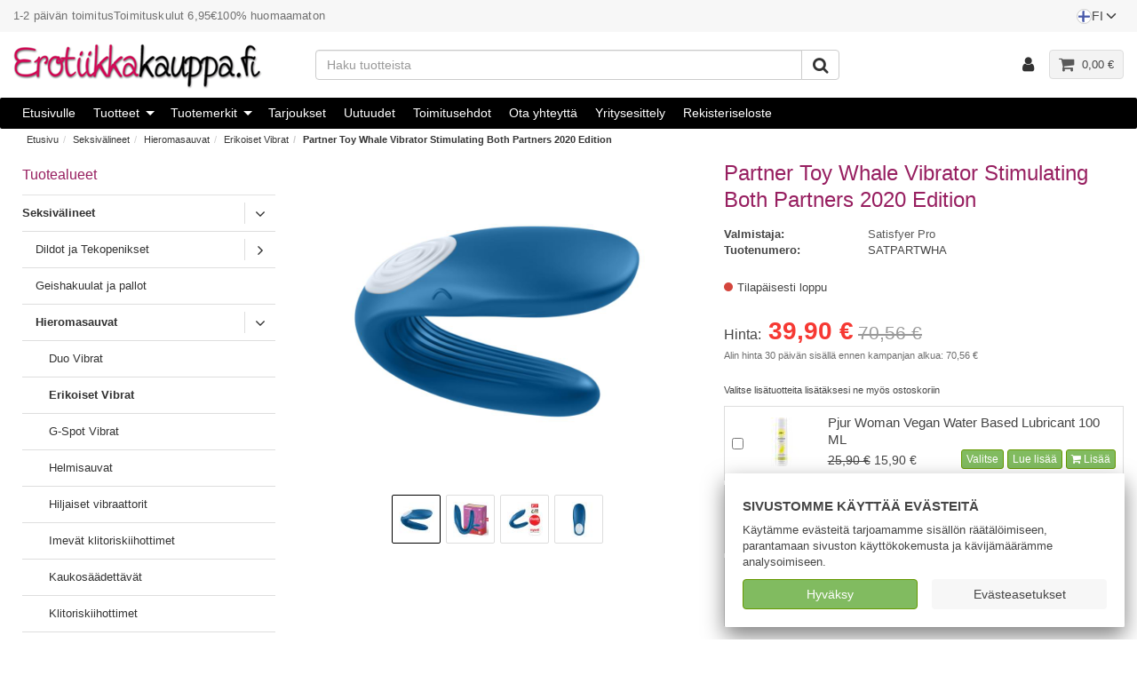

--- FILE ---
content_type: text/html
request_url: https://www.erotiikkakauppa.fi/product/12503/partner-toy-whale-vibrator-stimulating-both-partners-2020-edition
body_size: 156161
content:


<!doctype html>
<html lang="fi">
  <head>
    <meta charset="utf-8">
    <meta http-equiv="X-UA-Compatible" content="IE=edge">
    <meta name="viewport" content="width=device-width, initial-scale=1, maximum-scale=1">
     <title>Partner Toy Whale Vibrator Stimulating Both Partners 2020 Edition - Erotiikkakauppa.fi</title>
 <meta name="Description" content="Tutustu Partner Toy Whale Vibraattoriin 2020 Edition, joka on suunniteltu stimuloimaan molempia kumppaneita samanaikaisesti yhdynnän aikana. Sisältää tehokkaat moottorit, ergonomisen muodon ja helpon USB-latauksen." >
 <meta name="Keywords" content="partner toy, whale vibraattori, 2020 edition, parivibraattori, ergonominen, tehokkaat moottorit, usb-lataus, silikoni, vedenpitävä" >
 <link rel="canonical" href="https://www.erotiikkakauppa.fi/product/12503/partner-toy-whale-vibrator-stimulating-both-partners-2020-edition" />
 <link rel="alternate" hreflang="fi" href="https://www.erotiikkakauppa.fi/product/12503/partner-toy-whale-vibrator-stimulating-both-partners-2020-edition" />
 <link rel="alternate" hreflang="en" href="https://www.shoperotic.eu/en/product/12503/partner-toy-whale-vibrator-stimulating-both-partners-2020-edition" />
 <link rel="alternate" hreflang="de" href="https://www.shoperotic.eu/de/product/12503/satisfyer-partner-toy-whale-vibrator-stimuliert-beide-partner-2020-edition" />
 <link rel="alternate" hreflang="fr" href="https://www.shoperotic.eu/fr/product/12503/satisfyer-partner-toy-whale-vibrator-stimulant-les-deux-partners-edition-2020" />
 <link rel="alternate" hreflang="it" href="https://www.shoperotic.eu/it/product/12503/satisfyer-partner-toy-whale-vibrator-stimolante-entrambi-i-partner-edizione-2020" />
 <link rel="alternate" hreflang="pl" href="https://www.shoperotic.eu/pl/product/12503/satisfyer-zabawka-partnera-wibrator-wieloryb-stymulujacy-obydwoch-partnerow-edycja-2020" />
 <link rel="alternate" hreflang="pt" href="https://www.shoperotic.eu/pt/product/12503/satisfyer-partner-toy-whale-vibrator-estimulando-ambos-os-partners-edicao-2020" />
 <link rel="alternate" hreflang="nl" href="https://www.shoperotic.eu/nl/product/12503/satisfyer-partner-speelgoed-walvis-vibrator-voor-editie-2020" />
 <link rel="alternate" hreflang="x-default" href="https://www.shoperotic.eu/en/product/12503/partner-toy-whale-vibrator-stimulating-both-partners-2020-edition" />
 <link href="https://www.erotiikkakauppa.fi/favicon.ico" rel="shortcut icon" type="image/x-icon">
 <link rel="apple-touch-icon" sizes="180x180" href="https://www.erotiikkakauppa.fi/assets/favicon/apple-touch-icon.png">
 <link rel="icon" type="image/png" sizes="32x32" href="https://www.erotiikkakauppa.fi/assets/favicon/favicon-32x32.png">
 <link rel="icon" type="image/png" sizes="16x16" href="https://www.erotiikkakauppa.fi/assets/favicon/favicon-16x16.png">
 <link rel="manifest" href="https://www.erotiikkakauppa.fi/manifest.json">
  
    <link rel="stylesheet" href="https://www.erotiikkakauppa.fi/css/combined.min.css?v1.11">
    <script type="text/javascript" src="https://www.erotiikkakauppa.fi/js/jquery-1.12.4.min.js"></script>
    <script type="text/javascript" src="https://www.erotiikkakauppa.fi/js/jquery-migrate-1.4.1.min.js"></script>   

  
    <script>
        var caltsurl = "https:\/\/www.erotiikkakauppa.fi\/product\/12503\/partner-toy-whale-vibrator-stimulating-both-partners-2020-edition?ajax=calts";
    </script>
    <script type="text/javascript" src="https://www.erotiikkakauppa.fi/js/browdet.min.js"></script>
   
    <!--[if lt IE 9]>
      <script src="https://oss.maxcdn.com/html5shiv/3.7.3/html5shiv.min.js"></script>
      <script src="https://oss.maxcdn.com/respond/1.4.2/respond.min.js"></script>
    <![endif]-->
    <!-- Google tag (gtag.js) -->
    <script async src="https://www.googletagmanager.com/gtag/js?id=G-DR1KJRMRWG"></script>
    <script>
      window.dataLayer = window.dataLayer || [];
      function gtag(){dataLayer.push(arguments);}

      gtag('consent', 'default', {
        'ad_storage': 'denied',
        'ad_user_data': 'denied',
        'ad_personalization': 'denied',
        'analytics_storage': 'denied'
      });

      gtag('js', new Date());
    
      gtag('config', 'G-DR1KJRMRWG');
    </script>
  </head>
  <body>
    
    <div class="modal-cookie-consent" data-nosnippet=""><form id="form_cookie_consent" action="" method="post">
			<div class="modal-cookie-consent-content">
				<h2 class="cookies-title">Sivustomme käyttää evästeitä</h2>
				<p>Käytämme evästeitä tarjoamamme sisällön räätälöimiseen, parantamaan sivuston käyttökokemusta ja kävijämäärämme analysoimiseen. </p>
		        <div class="buttons">
		        	<button id="cookie-select-all" class="btn btn-gr accept-all" type="submit" name="submit" value="accept-all">Hyväksy</button>
		        	<button id="cookie-settings" class="btn accept-some pull-right" type="submit" name="submit" value="accept-some-settings">Evästeasetukset</button>
		        </div>
		        <div class="cookie-consent-settings">
				    <p class="cookie-info">Lisäksi jaamme sosiaalisen median, mainosalan ja analytiikka-alan kumppaneillemme tietoja siitä, miten käytät sivustoamme. Kumppanimme voivat yhdistää näitä tietoja muihin antamiisi tai kerättyihin tietoihin.</p>
    		        <div class="cookie-consents">
    		            <input type="checkbox" id="cookies-required" name="cookies-required" class="cookie-consent-checkbox" disabled="" checked="" value="1">
    		            <label class="custom-control-label" for="cookies-required">Välttämättömät</label>
    		            <p id="cookies-required-help" class="cookie-help-text">Sivuston käytön kannalta välttämättömät evästeet. Ilman näitä mm. verkkokaupasta ei voi ostaa tuotteita, eivätkä suojatut osat sivustosta toimi. Verkkosivusto ei toimi kunnolla ilman näitä evästeitä.</p>
    		        </div>
    		        <div class="cookie-consents">
    		            <input type="checkbox" id="cookies-customize" name="cookies-customize" class="cookie-consent-checkbox" value="1">
    		            <label class="custom-control-label" for="cookies-customize">Toiminnalliset</label>
    		            <p id="cookies-customize-help" class="cookie-help-text">Käyttökokemusta parantavat evästeet. Sivustoa voi käyttää ilman näitä, mutta jotkut ominaisuudet eivät toimi.</p>
    		        </div>
    		        <div class="cookie-consents">
    		            <input type="checkbox" id="cookies-statistics" name="cookies-statistics" class="cookie-consent-checkbox" value="1">
    		            <label class="custom-control-label" for="cookies-statistics">Tilastolliset</label>
    		            <p id="cookies-statistics-help" class="cookie-help-text">Näiden evästeiden avulla seuraamme sivustolla tapahtuvaa liikennettä nimettömästi. Seurantaraporttien perusteella pyrimme parantamaan sivuston käyttökokemusta.</p>
    		        </div>
    		        <div class="cookie-consents">
    		            <input type="checkbox" id="cookies-marketing" name="cookies-marketing" class="cookie-consent-checkbox" value="1">
    		            <label class="custom-control-label" for="cookies-marketing">Markkinointi</label>
    		            <p id="cookies-marketing-help" class="cookie-help-text">Nämä evästeet auttavat meitä kohdentamaan mainontaa kävijöiden kiinnostuksen mukaan. Tällä pyritään auttamaan kolmansia osapuolia näyttämään käyttäjien kannalta kiinnostavaa mainossisältöä.</p>
    		        </div>
    
    		        <p></p><div id="cookie-select-info" class="cookie-select-info-button">Näytä lisätietoa evästetyypeistä.</div><p></p>
                    <input type="hidden" name="accept_cookies_selection" value="1">
    		        <div class="buttons">
    		        	<button id="cookie-select-all-settings" class="btn btn-gr accept-all" type="submit" name="submit" value="accept-all">Hyväksy</button>
    		        	<button id="cookie-select-checked" class="btn accept-some pull-right" type="submit" name="submit" value="accept-some">Hyväksy valitut</button>
    		        </div>
		        </div>
			</div>
		</form></div>
        <script>
        
        function consentGrantedAds() {
            gtag('consent', 'update', {
                'ad_user_data': 'granted',
                'ad_storage': 'granted',
                'ad_personalization': 'granted'
            });
        }
         
        function consentGrantedAnalyticsStorage() {
            gtag('consent', 'update', {
                'analytics_storage': 'granted'
            });
        }
       
        $(document).ready(function (){
            $('#cookie-select-info').on('click', function () {
                $('.cookie-help-text').toggle();
            });
            
            $('#cookie-select-checked').on('click', function (event) {
              event.preventDefault();
              if ($('#cookies-marketing').prop('checked')) {
                consentGrantedAds();
              console.log('consentGrantedAds');
              }
              if ($('#cookies-statistics').prop('checked')) {
                consentGrantedAnalyticsStorage();
              console.log('consentGrantedAnalyticsStorage');
              }        
            });
        
            $('#cookie-select-all,#cookie-select-all-setting').on('click', function (event) {
              event.preventDefault();
              $('.cookie-consent-checkbox').prop('checked', true);
              consentGrantedAds();
              consentGrantedAnalyticsStorage();   
            console.log('consentGrantedAnalyticsStorage');
            console.log('consentGrantedAds');
            });
            $('#cookie-settings').on('click', function (event) {
              event.preventDefault();
              $('#cookie-select-all').addClass('settings');
              $('#cookie-settings').hide();
              $('.cookie-consent-settings').show();
            });
            $('#cookie-select-all,#cookie-select-all-setting,#cookie-select-checked').on('click', function (event) {
              event.preventDefault();
              var url = window.location.href;  
              var cookies_required = $('#cookies-required').prop('checked') ? '1' : '0';
              var cookies_customize = $('#cookies-customize').prop('checked') ? '1' : '0';
              var cookies_statistics = $('#cookies-statistics').prop('checked') ? '1' : '0';
              var cookies_marketing = $('#cookies-marketing').prop('checked') ? '1' : '0';
              
                $.ajax({
                  url: url,
                  method: 'POST',
                  data: "ajax=AcceptCookies&cookies-required=" + cookies_required + "&cookies-customize=" + cookies_customize + "&cookies-statistics=" + cookies_statistics + "&cookies-marketing=" + cookies_marketing,
                  success: function(data) {
                    $('.modal-cookie-consent').hide();
                  },
                  error: function() {
                  },
                  complete: function() {
                  }
                });
        
                if (cookies_statistics == '1' && typeof bacd == 'function') bacd();
            });
        
        });
       
        </script>		
		<style>
    .modal-cookie-consent {
      position: fixed;
      bottom: 1em;
      right: 1em;
      margin-left: 1em;
      width: auto;
      max-width: 450px;
      z-index: 1005;
      box-shadow: 0 10px 25px rgba(0,0,0,0.5);
      border-radius: 2px !important;
      background: #fff !important;
      max-height: 380px;
      overflow-y: auto;
    }
    .modal-cookie-consent p {
        font-size: 13px;
    }
    .modal-cookie-consent-content {
      padding: 1.4em;
    }
    .modal-cookie-consent-content {
      background: #fff;
      width: 100%;
    }
    .cookies-title {
      font-weight: bold;
      color: #454545;
      font-size: 15px;
      margin-top: 10px;
      text-transform: uppercase;
    }
    .cookie-info {
       margin-top:5px; 
    }
    
    .custom-control-label {
      font-weight: bold;
    }
    .cookie-consent-settings {
      display: none;
    }    
    .cookie-help-text {
      display: none;
    
    }
    #cookie-select-all,#cookie-select-all-settings {
      background: #81BB60;
      border-color: #669900;
    }
    #cookie-select-checked,#cookie-settings {
        background-color: #f7f7f7;
    }
    .cookie-select-info-button {
        font-size: 13px;
        cursor:pointer;
    }
    .cookie-select-info-button::before {
      content: "\f05a";
      font: normal normal normal 14px/1 FontAwesome;
      vertical-align: middle;
    }
    
    .modal-cookie-consent-content .accept-some, .modal-cookie-consent-content .accept-all {
      width: 48%;
    }
    .modal-cookie-consent-content .accept-all.settings {
      width: 100%;
    }
		</style>
    
        <div id="body-overlay"></div>
    <header id="header">


    <div class="highlight-navbar">
      <div class="container-fluid">
        <div class="full-width-bar">
          <div class="highlights-wrapper">
            <div class="highlights">
              <div class="highlight">1-2 päivän toimitus</div>
              <div class="highlight">Toimituskulut 6,95€</div>
              <div class="highlight">100% huomaamaton</div>
            </div>
          </div>
                                                <div id="store-settings-button" class="pull-right">
                                                   <button type="button" title="lang" class="pull-left">
                                                       <span class="sr-only">Kieli</span>
                                                       <div class="flag-wrapper">
                                                        <img src="https://www.erotiikkakauppa.fi/images/flags/fi.svg" alt="fi Lippu" class="flag" />
                                                        </div>FI                                                        <svg xmlns="http://www.w3.org/2000/svg" width="18" height="18" viewBox="0 0 24 24" fill="none" stroke="currentColor" stroke-width="2" stroke-linecap="round" stroke-linejoin="round" class="chevron-down"><path d="m6 9 6 6 6-6"></path></svg>
                                                   </button>
                                                </div>
        </div>
      </div>
    </div>
    <div class="container-fluid">
        <div id="header-content" class="row">
        
            <div class="col-xs-6 col-sm-4 col-md-3 brand"> <!--   //-->
                <button type="button" class="sidemenu-toggle btn btn-transparent visible-xs pull-left">
                    <span class="sr-only">Valikko</span>
                    <i class="fa fa-lg fa-bars"></i>
                    <span style="text-transform: uppercase;margin-left: 1px;font-size: 11px;">Valikko</span>
                </button>
                <div id="header-logo" class="" style="min-width: 125px;">
                     <a href="https://www.erotiikkakauppa.fi/"><img class="img-responsive" title=" Etusivu " alt="Etusivu" src="https://www.erotiikkakauppa.fi/images/logo2.png"></a>
                </div>
            </div>

            <div id="search-container" class="col-sm-4 col-md-6 hidden-xs">  <!--  //-->

                <div class="row" id="search-bar">
                    <div class="col-xs-12">
                        
<!-- start searchbox //-->
<!-- search //-->

                <form name="quick_find" action="https://www.erotiikkakauppa.fi/search/result/" method="get" class="form-horizontal">                    <div class="input-group">
                        <span id="searchrow-toggle-container" class="input-group-btn">
                            <button type="button" class="btn btn-transparent searchrow-toggle visible-xs-inline-block" aria-expanded="false">
                                <span class="sr-only">Sulje Haku</span>
                                <i class="fa fa-lg fa-arrow-left"></i>
                            </button>
                        </span>
                <input type="text" name="keywords" id="search-input" class="form-control" placeholder="Haku tuotteista" autocomplete="off"><input type="hidden" name="search_in_description" value="1">                        <span class="clear-search" style="display:none">x</span>
                        <span class="input-group-btn">
                            <button id="search-bar-button" class="btn btn-default" type="submit">
                                <i class="fa fa-lg fa-search"></i>
                            </button>
                        </span>
                    </div>
                </form>

                

                <div class="LiveSearchResults" style="display:none;">
                    <div class="Flex">
                        <div class="FlexItem">
                          <div class="Loader" style="display: none;"><div class="fa fa-spinner fa-lg fa-spin LoaderSpinner"></div></div>
                          <div id="popular-queries" class="popular-queries">
                               <h3 class="title">Suositut haut</h3>
                               <ul>
<li><a href="https://www.erotiikkakauppa.fi/search/result/?keywords=my+size+pro&amp;search_in_description=1"><i class="fa fa-star"></i>my size pro</a></li><li><a href="https://www.erotiikkakauppa.fi/search/result/?keywords=king+cock&amp;search_in_description=1"><i class="fa fa-star"></i>king cock</a></li><li><a href="https://www.erotiikkakauppa.fi/search/result/?keywords=Satisfyer&amp;search_in_description=1"><i class="fa fa-star"></i>Satisfyer</a></li>                               </ul>
                           </div>

                            <div class="LiveSearchResultsContainer" id="LiveSearchResultsContainer">

			             
			             
			                </div>
                        </div>
                    </div>
                </div>
                
 
<!-- search_eof //-->

<!-- end searchbox //-->               
                
                    </div>
                </div>

            </div>
<script>

var IMAGE_BUTTON_UPDATE_CART = "P�ivit�";
var FILENAME_DEFAULT = "https:\/\/www.erotiikkakauppa.fi\/";
var devicelink = "https:\/\/www.erotiikkakauppa.fi\/tarvikkeet\/";
var liveSearchLink = "https:\/\/www.erotiikkakauppa.fi\/search\/result\/";
var settinsLink = "https:\/\/www.erotiikkakauppa.fi\/";

</script>

            <div id="header-right-toolbar-container" class="col-xs-6 col-sm-4 col-md-3 text-right">
                <div id="header-right-toolbar" class="pull-right">
                    <div id="shopping_cart">
                        <!-- shopping_cart //-->

                        <div class="row" id="cart-buttons">
                           <div class="col-xs-12">
                    
                                    <div id="shopping_cart_button_container">
                                       <div class="btn-group" role="group" aria-label="...">
                                             <div id="HeaderCart" class="pull-right">
                                            	<a id="headerCartBtn" class="headerCartBtn" href="https://www.erotiikkakauppa.fi/cart/">
                                            		<i class="fa fa-lg fa-shopping-cart" aria-hidden="true"></i>
                                            		<span class="count" style="display:none;">0</span>
                             					    <span id="cartSummaryPrice" class="hidden-xss">0,00 €</span>
                                            	</a>
                             				</div>
                                            <div id="account-button" class="dropdown pull-right">
                                              <button class="btn btn-default dropdown-toggle" type="button" id="dropdownMenuAccount" data-toggle="dropdown" aria-haspopup="true" aria-expanded="true">
                                                <i class="fa fa-lg fa-user"></i>
                                              </button>
                                              <ul class="dropdown-menu" aria-labelledby="dropdownMenuAccount">
                                                <li><a href="https://www.erotiikkakauppa.fi/orderstatus/">Tilauksen seuranta</a></li>
                                                <li><a href="https://www.erotiikkakauppa.fi/account/">Asiakastili</a></li>
                                                <li role="separator" class="divider"></li>
                                                <li><a href="https://www.erotiikkakauppa.fi/login/">Kirjaudu sisään</a></li>
                                                <li><a href="https://www.erotiikkakauppa.fi/account/create/">Luo asiakastili</a></li>
                                                <li role="separator" class="divider"></li>
                                                <li><a href="https://www.erotiikkakauppa.fi/cart/">Ostoskori</a></li>
                                                <li><a href="https://www.erotiikkakauppa.fi/checkout_onepage.php">Kassalle</a></li>
                                              </ul>
                                            </div>                                            
                                           <!--a id="cart-btn" class="sum-of-9-chars btn btn-secondary cart-trigger" href=""-->

                                            <div id="search-button" class="pull-right">
                                               <button type="button" title="Haku" class="btn btn-default visible-xs pull-left searchrow-toggle">
                                                   <span class="sr-only">Haku</span>
                                                   <i class="fa fa-lg fa-search"></i>
                                               </button>
                                            </div>
                                       </div>
                                   </div>
                           </div>
                        </div>
        				<div id="header-cart" class="header-cart" style="display: none;">
         					<div id="mini-cart" class="cart-wrap">
        		 				 <div class="cart-loader-text">Ostoskorisi on tyhjä</div>         				 	</div>
         				</div>
        				<div id="cart-loader" class="cart-loader" style="display: none;">
         					<div class="cart-loader-wrap" style="display: none;">
         						<img alt="" class="ajaxloader" src="https://www.erotiikkakauppa.fi/images/ajax-loader.gif">
        						<span class="cart-loader-text">Lisätään ostoskoriin...</span>
        					</div>
        					<div class="cart-indicator" style="display: none;">
         						<div class="cart-wrap">
         						    <div class="cart-count">Tuote lisättiin ostoskoriin</div>
         						    <div class="cart-product-list">
         							<div class="cart-item">
        						  		<div id="new_product_image" class="cart-item-image"></div>
        			 				 	<div id="new_product_name" class="cart-item-name"></div>
        								<div id="new_product_quantity" class="cart-item-price"></div>
        		 				 	</div>
        		 				 	</div>
        		 				 </div>
        					</div>
        				</div>

     <!--div id="shopping_cart_details" class="cart-trigger shopping-cart-products hidden">
        <div id="shopping-cart-arrow" class="arrow"></div><div id="shopping_cart_details_inner" class="bordered-box">           
        
        
        <div id="shopping_cart_footer">

               <a class="btn btn-secondary" href="https://mistpool.com/shopping_cart.php">
                   <i class="fa fa-lg fa-shopping-cart"></i>
                   Muokkaa               </a>
               <a title="Kassalle" class="btn btn-primary pull-right" href="https://mistpool.com/checkout_shipping.php ">
                   <i class="fa fa-lg fa-arrow-circle-o-right" aria-hidden="true"></i>
                   <span>Kassalle</span>
               </a>

            </div>
            
            </div>
    </div-->



<!-- shopping_cart_eof //-->



                    </div>
                </div>
            </div>
        </div>
    </div>
    <!--div class="container-fluid">
        <div class="row">
            <div class="col-xs-12" id="shopping-cart-notification-container">
            </div>
        </div>

    </div-->
    
             <div class="modal fade text-left" id="storeSettings" tabindex="-1" role="dialog" aria-labelledby="storeSettingsLabel">
              <div class="modal-dialog" role="document">
                <div class="modal-content">
                  <div class="modal-header">
                    <button type="button" class="close" data-dismiss="modal" aria-label="Close"><span aria-hidden="true">&times;</span></button>
                    <h4 class="modal-title" id="storeSettingsLabel">Kieli / Toimitusmaa</h4>
                  </div>
                  <div class="modal-body">
                    <div class="lang-switch">Valitse kieli / Choose language:</div>
                    <ul class="lang-switch-list">
                    
                    <li>
                                    <a href="https://www.erotiikkakauppa.fi/product/12503/partner-toy-whale-vibrator-stimulating-both-partners-2020-edition">
                                    <div class="flag-wrapper">
                                        <img src="https://www.erotiikkakauppa.fi/images/flags/fi.svg" alt="fi Lippu" class="flag" />
                                    </div><span class="lang-switch-name">Finnish</span>
                                    </a>
                                  </li><li>
                                    <a href="https://www.shoperotic.eu/en/product/12503/partner-toy-whale-vibrator-stimulating-both-partners-2020-edition">
                                    <div class="flag-wrapper">
                                        <img src="https://www.erotiikkakauppa.fi/images/flags/eu.svg" alt="en Lippu" class="flag" />
                                    </div><span class="lang-switch-name">EU (English)</span>
                                    </a>
                                  </li><li>
                                    <a href="https://www.shoperotic.eu/de/product/12503/satisfyer-partner-toy-whale-vibrator-stimuliert-beide-partner-2020-edition">
                                    <div class="flag-wrapper">
                                        <img src="https://www.erotiikkakauppa.fi/images/flags/de.svg" alt="de Lippu" class="flag" />
                                    </div><span class="lang-switch-name">Deutsch</span>
                                    </a>
                                  </li><li>
                                    <a href="https://www.shoperotic.eu/fr/product/12503/satisfyer-partner-toy-whale-vibrator-stimulant-les-deux-partners-edition-2020">
                                    <div class="flag-wrapper">
                                        <img src="https://www.erotiikkakauppa.fi/images/flags/fr.svg" alt="fr Lippu" class="flag" />
                                    </div><span class="lang-switch-name">Français</span>
                                    </a>
                                  </li><li>
                                    <a href="https://www.shoperotic.eu/it/product/12503/satisfyer-partner-toy-whale-vibrator-stimolante-entrambi-i-partner-edizione-2020">
                                    <div class="flag-wrapper">
                                        <img src="https://www.erotiikkakauppa.fi/images/flags/it.svg" alt="it Lippu" class="flag" />
                                    </div><span class="lang-switch-name">Italiano</span>
                                    </a>
                                  </li><li>
                                    <a href="https://www.shoperotic.eu/pl/product/12503/satisfyer-zabawka-partnera-wibrator-wieloryb-stymulujacy-obydwoch-partnerow-edycja-2020">
                                    <div class="flag-wrapper">
                                        <img src="https://www.erotiikkakauppa.fi/images/flags/pl.svg" alt="pl Lippu" class="flag" />
                                    </div><span class="lang-switch-name">Polski</span>
                                    </a>
                                  </li><li>
                                    <a href="https://www.shoperotic.eu/pt/product/12503/satisfyer-partner-toy-whale-vibrator-estimulando-ambos-os-partners-edicao-2020">
                                    <div class="flag-wrapper">
                                        <img src="https://www.erotiikkakauppa.fi/images/flags/pt.svg" alt="pt Lippu" class="flag" />
                                    </div><span class="lang-switch-name">Português</span>
                                    </a>
                                  </li><li>
                                    <a href="https://www.shoperotic.eu/nl/product/12503/satisfyer-partner-speelgoed-walvis-vibrator-voor-editie-2020">
                                    <div class="flag-wrapper">
                                        <img src="https://www.erotiikkakauppa.fi/images/flags/nl.svg" alt="nl Lippu" class="flag" />
                                    </div><span class="lang-switch-name">Nederlands</span>
                                    </a>
                                  </li>                    </ul>
                    <div class="lang-switch location-switch">Toimitusmaa:</div>
                    <p class="location-switch-text">Valitse maa, johon tuotteet toimitetaan. Voit vielä vaihtaa valitsemaasi toimitusmaata kassalla.</p>
                    <div class="location-switch-container">
                        <button class="locationbutton">
                            <span class="locationbuttontext">Suomi (EUR)</span>
                            <div class="location-sel-pointer"><svg width="12" height="7" viewBox="0 0 12 7" fill="none" xmlns="http://www.w3.org/2000/svg"><path fill-rule="evenodd" clip-rule="evenodd" d="M10.9998 6.99976C10.7438 6.99976 10.4878 6.90176 10.2928 6.70676L5.99976 2.41376L1.70676 6.70676C1.31576 7.09776 0.683762 7.09776 0.292762 6.70676C-0.0982383 6.31576 -0.0982383 5.68376 0.292762 5.29276L5.29276 0.292762C5.68376 -0.0982383 6.31576 -0.0982383 6.70676 0.292762L11.7068 5.29276C12.0978 5.68376 12.0978 6.31576 11.7068 6.70676C11.5118 6.90176 11.2558 6.99976 10.9998 6.99976Z" fill="#5C5F62" class="sc-cPiJYC bSFlDv sel-arrow"></path></svg></div>
                        </button>


                        <div class="location-container">
                            <ul>
                            <li class="change_country" data-country-id="150" data-country-name="Alankomaat" data-country-currency="EUR"><span class="location-text">Alankomaat (EUR)</span></li><li class="change_country" data-country-id="21" data-country-name="Belgia" data-country-currency="EUR"><span class="location-text">Belgia (EUR)</span></li><li class="change_country" data-country-id="103" data-country-name="Irlanti" data-country-currency="EUR"><span class="location-text">Irlanti (EUR)</span></li><li class="change_country" data-country-id="98" data-country-name="Islanti" data-country-currency="ISK"><span class="location-text">Islanti (ISK)</span></li><li class="change_country" data-country-id="105" data-country-name="Italia" data-country-currency="EUR"><span class="location-text">Italia (EUR)</span></li><li class="change_country" data-country-id="14" data-country-name="Itävalta" data-country-currency="EUR"><span class="location-text">Itävalta (EUR)</span></li><li class="change_country" data-country-id="84" data-country-name="Kreikka" data-country-currency="EUR"><span class="location-text">Kreikka (EUR)</span></li><li class="change_country" data-country-id="53" data-country-name="Kroatia" data-country-currency="EUR"><span class="location-text">Kroatia (EUR)</span></li><li class="change_country" data-country-id="55" data-country-name="Kypros" data-country-currency="EUR"><span class="location-text">Kypros (EUR)</span></li><li class="change_country" data-country-id="117" data-country-name="Latvia" data-country-currency="EUR"><span class="location-text">Latvia (EUR)</span></li><li class="change_country" data-country-id="123" data-country-name="Liettua" data-country-currency="EUR"><span class="location-text">Liettua (EUR)</span></li><li class="change_country" data-country-id="124" data-country-name="Luxemburg" data-country-currency="EUR"><span class="location-text">Luxemburg (EUR)</span></li><li class="change_country" data-country-id="132" data-country-name="Malta" data-country-currency="EUR"><span class="location-text">Malta (EUR)</span></li><li class="change_country" data-country-id="141" data-country-name="Monaco" data-country-currency="EUR"><span class="location-text">Monaco (EUR)</span></li><li class="change_country" data-country-id="160" data-country-name="Norja" data-country-currency="NOK"><span class="location-text">Norja (NOK)</span></li><li class="change_country" data-country-id="171" data-country-name="Portugali" data-country-currency="EUR"><span class="location-text">Portugali (EUR)</span></li><li class="change_country" data-country-id="170" data-country-name="Puola" data-country-currency="PLN"><span class="location-text">Puola (PLN)</span></li><li class="change_country" data-country-id="73" data-country-name="Ranska" data-country-currency="EUR"><span class="location-text">Ranska (EUR)</span></li><li class="change_country" data-country-id="175" data-country-name="Romania" data-country-currency="RON"><span class="location-text">Romania (RON)</span></li><li class="change_country" data-country-id="203" data-country-name="Ruotsi" data-country-currency="SEK"><span class="location-text">Ruotsi (SEK)</span></li><li class="change_country" data-country-id="81" data-country-name="Saksa" data-country-currency="EUR"><span class="location-text">Saksa (EUR)</span></li><li class="change_country" data-country-id="189" data-country-name="Slovakia" data-country-currency="EUR"><span class="location-text">Slovakia (EUR)</span></li><li class="change_country" data-country-id="190" data-country-name="Slovenia" data-country-currency="EUR"><span class="location-text">Slovenia (EUR)</span></li><li class="change_country" data-country-id="72" data-country-name="Suomi" data-country-currency="EUR"><span class="location-text">Suomi (EUR)</span></li><li class="change_country" data-country-id="204" data-country-name="Sveitsi" data-country-currency="CHF"><span class="location-text">Sveitsi (CHF)</span></li><li class="change_country" data-country-id="57" data-country-name="Tanska" data-country-currency="DKK"><span class="location-text">Tanska (DKK)</span></li><li class="change_country" data-country-id="56" data-country-name="Tšekki" data-country-currency="CZK"><span class="location-text">Tšekki (CZK)</span></li><li class="change_country" data-country-id="97" data-country-name="Unkari" data-country-currency="HUF"><span class="location-text">Unkari (HUF)</span></li><li class="change_country" data-country-id="67" data-country-name="Viro" data-country-currency="EUR"><span class="location-text">Viro (EUR)</span></li>
                            </ul>
                        </div>            
                    </div>          
                    <div class="lang-switch location-switch">Vaihda valuutta:</div>
                    <div class="currency-switch-container">
                        <button class="currencybutton">
                            <span class="currencybuttontext">EUR</span>
                            <div class="currency-sel-pointer"><svg width="12" height="7" viewBox="0 0 12 7" fill="none" xmlns="http://www.w3.org/2000/svg"><path fill-rule="evenodd" clip-rule="evenodd" d="M10.9998 6.99976C10.7438 6.99976 10.4878 6.90176 10.2928 6.70676L5.99976 2.41376L1.70676 6.70676C1.31576 7.09776 0.683762 7.09776 0.292762 6.70676C-0.0982383 6.31576 -0.0982383 5.68376 0.292762 5.29276L5.29276 0.292762C5.68376 -0.0982383 6.31576 -0.0982383 6.70676 0.292762L11.7068 5.29276C12.0978 5.68376 12.0978 6.31576 11.7068 6.70676C11.5118 6.90176 11.2558 6.99976 10.9998 6.99976Z" fill="#5C5F62" class="sc-cPiJYC bSFlDv sel-arrow"></path></svg></div>
                        </button>


                        <div class="currency-container">
                            <ul>
                            <li data-currency="EUR"><span class="currency-text">EUR</span></li><li data-currency="SEK"><span class="currency-text">SEK</span></li><li data-currency="NOK"><span class="currency-text">NOK</span></li><li data-currency="CZK"><span class="currency-text">CZK</span></li><li data-currency="DKK"><span class="currency-text">DKK</span></li><li data-currency="HUF"><span class="currency-text">HUF</span></li><li data-currency="ISK"><span class="currency-text">ISK</span></li><li data-currency="CHF"><span class="currency-text">CHF</span></li><li data-currency="PLN"><span class="currency-text">PLN</span></li><li data-currency="RON"><span class="currency-text">RON</span></li><li data-currency="BGN"><span class="currency-text">BGN</span></li>                            </ul>
                        </div> 
                        <p class="currency-switch-disclaimer">*Kaikki veloitukset tehdään euroina, riippumatta valitusta valuutasta.</p>           
                    </div>          

                  </div>
                </div>
                <div id="modal-loading-overlay">
                    <div id="storeSettings-loading-spinner">
                      <span class="glyphicon glyphicon-refresh glyphicon-refresh-animate"></span>
                    </div>
                </div>
              </div>
            </div>
   
    </header>

	<div id="HeaderMenu" class="hidden-xs">
      <div class="container-fluid">
		<div id="Menu">
		<ul>
			<li class="First"><a href="https://www.erotiikkakauppa.fi/" class="headerNavigation">Etusivulle</a></li>
			<li class="has-dropdown"><a class="headerNavigation" href="#">Tuotteet</a>
			 <ul class="dropdown">
			     <li>
			         <div class="dropdown-content">
			             <div class="row">
			                 <div class="col-sm-3 col-md-3">
			                 <ul class="category-links"><li class="category-link dropdown-heading"><a href="https://www.erotiikkakauppa.fi/categories/2/seksivalineet">Seksivälineet</a></li><li class="category-link"><a href="https://www.erotiikkakauppa.fi/categories/2_49/seksivalineet/dildot-ja-tekopenikset">Dildot ja Tekopenikset</a></li><li class="category-link"><a href="https://www.erotiikkakauppa.fi/categories/2_28/seksivalineet/geishakuulat-ja-pallot">Geishakuulat ja pallot</a></li><li class="category-link"><a href="https://www.erotiikkakauppa.fi/categories/2_19/seksivalineet/hieromasauvat">Hieromasauvat</a></li><li class="category-link"><a href="https://www.erotiikkakauppa.fi/categories/2_195/seksivalineet/app-seksilelut">App-Seksilelut</a></li><li class="category-link"><a href="https://www.erotiikkakauppa.fi/categories/2_37/seksivalineet/vaginat-anukset-ja-suut">Vaginat, anukset ja suut</a></li><li class="category-link"><a href="https://www.erotiikkakauppa.fi/categories/2_137/seksivalineet/peniksen-pidennys">Peniksen pidennys</a></li><li class="category-link"><a href="https://www.erotiikkakauppa.fi/categories/2_59/seksivalineet/penispumput">Penispumput</a></li><li class="category-link"><a href="https://www.erotiikkakauppa.fi/categories/2_26/seksivalineet/penispaalliset-ja-jatkot">Penispäälliset ja jatkot</a></li><li class="category-link"><a href="https://www.erotiikkakauppa.fi/categories/2_42/seksivalineet/penisrenkaat">Penisrenkaat</a></li><li class="category-link"><a href="https://www.erotiikkakauppa.fi/categories/2_22/seksivalineet/peppuseksiin">Peppuseksiin</a></li><li class="category-link"><a href="https://www.erotiikkakauppa.fi/categories/2_35/seksivalineet/seksinuket">Seksinuket</a></li><li class="category-link"><a href="https://www.erotiikkakauppa.fi/categories/2_4/seksivalineet/bondage-s-m">Bondage & S/M</a></li><li class="category-link"><a href="https://www.erotiikkakauppa.fi/categories/2_29/seksivalineet/setit-ja-paketit">Setit ja Paketit</a></li><li class="category-link"><a href="https://www.erotiikkakauppa.fi/categories/2_33/seksivalineet/muut-seksivalineet">Muut seksivälineet</a></li></ul>			                 </div>
			                 <div class="col-sm-3 col-md-3">
			                 <ul class="category-links"><li class="category-link dropdown-heading"><a href="https://www.erotiikkakauppa.fi/categories/148/intiimituotteet">Intiimituotteet</a></li><li class="category-link"><a href="https://www.erotiikkakauppa.fi/categories/148_18/intiimituotteet/hieronta-oljyt">Hieronta & öljyt</a></li><li class="category-link"><a href="https://www.erotiikkakauppa.fi/categories/148_12/intiimituotteet/himonedistajat">Himonedistäjät</a></li><li class="category-link"><a href="https://www.erotiikkakauppa.fi/categories/148_3/intiimituotteet/kondomit">Kondomit</a></li><li class="category-link"><a href="https://www.erotiikkakauppa.fi/categories/148_93/intiimituotteet/liukuvoiteet">Liukuvoiteet</a></li><li class="category-link"><a href="https://www.erotiikkakauppa.fi/categories/148_98/intiimituotteet/puhdistus-ja-hygienia">Puhdistus ja Hygienia</a></li><li class="category-link"><a href="https://www.erotiikkakauppa.fi/categories/148_183/intiimituotteet/intiimihygienia">Intiimihygienia</a></li></ul>			                 </div>
			                 <div class="col-sm-3 col-md-3">
			                 <ul class="category-links"><li class="category-link dropdown-heading"><a href="https://www.erotiikkakauppa.fi/categories/1/eroottiset-asut">Eroottiset Asut</a></li><li class="category-link"><a href="https://www.erotiikkakauppa.fi/categories/1_68/eroottiset-asut/naisten-asut">Naisten asut</a></li><li class="category-link"><a href="https://www.erotiikkakauppa.fi/categories/1_112/eroottiset-asut/miesten-asut">Miesten asut</a></li><li class="category-link"><a href="https://www.erotiikkakauppa.fi/categories/1_74/eroottiset-asut/naisten-rooliasut-fantasia">Naisten Rooliasut / Fantasia</a></li><li class="category-link"><a href="https://www.erotiikkakauppa.fi/categories/1_127/eroottiset-asut/jouluasut">Jouluasut</a></li></ul>			                 </div>
			                 <div class="col-sm-3 col-md-3">
			                 <ul class="category-links">
			                 <li class="category-link dropdown-heading"><a class="dropdown-heading-link">Muut tuotealueet</a></li><li class="category-link"><a href="https://www.erotiikkakauppa.fi/categories/6/seksia-ja-muuta-kivaa">Seksiä ja muuta kivaa</a></li><li class="category-link"><a href="https://www.erotiikkakauppa.fi/specials/">Tarjoukset</a></li><li class="category-link"><a href="https://www.erotiikkakauppa.fi/products/new/">Uutuudet</a></li><li class="category-link"><a href="https://www.erotiikkakauppa.fi/categories/100_107/suositukset/seksilelut-naisille">Seksilelut Naisille</a></li><li class="category-link"><a href="https://www.erotiikkakauppa.fi/categories/100_115/suositukset/seksilelut-miehille">Seksilelut Miehille</a></li><li class="category-link"><a href="https://www.erotiikkakauppa.fi/categories/100_140/suositukset/seksilelut-molemmille">Seksilelut Molemmille</a></li><li class="category-link"><a href="https://www.erotiikkakauppa.fi/categories/100_149/suositukset/vedenkestavat-seksivalineet">Vedenkestävät Seksivälineet</a></li>			                 </ul>
			                 </div>
			             </div>
			         </div>
			     </li>
			 </ul>
			</li>
    		<li class="has-dropdown"><a href="https://www.erotiikkakauppa.fi/brands/" class="headerNavigation">Tuotemerkit</a>
    		<ul class="dropdown">
			     <li>
			         <div class="dropdown-content brand-dropdown">
			             <div class="row">
			                 <div class="col-sm-4 col-md-3">
        						<h5>Kiinnostavat tuotemerkit</h5>
        						<p>Löydät meiltä laadukkaiden seksileluvalmistajien huippusuunniteltuja ja laadukkaista materiaaleista valmistettuja tuotteita.</p>
        						<a class="brandlink" title="Tuotemerkit" href="https://www.erotiikkakauppa.fi/brands/">Katso kaikki tuotemerkit tästä</a>
        						<h5>Suosituimmat brandit</h5>
        						<div class="brandlinks">
        						<a class="brandlink" title="LELO" href="https://www.erotiikkakauppa.fi/brands/387/lelo">LELO</a>
        						<a class="brandlink" title="TENGA" href="https://www.erotiikkakauppa.fi/brands/148/tenga">Tenga</a>
        						<a class="brandlink" title="ID Lube" href="https://www.erotiikkakauppa.fi/brands/157/id-lube">ID Lube</a>
        						<a class="brandlink" title="Fleshlight" href="https://www.erotiikkakauppa.fi/brands/90/fleshlight-masturbators">Fleshlight</a>
        						<a class="brandlink" title="Vibe Therapy" href="https://www.erotiikkakauppa.fi/brands/177/vibe-therapy-vibrators">Vibe Therapy</a>
        						<a class="brandlink" title="KY" href="https://www.erotiikkakauppa.fi/brands/161/ky-lubricants">KY</a>
        						<a class="brandlink" title="Bathmate" href="https://www.erotiikkakauppa.fi/brands/240/bathmate-penis-pumps">Bathmate</a>
        						<a class="brandlink" title="Njoy" href="https://www.erotiikkakauppa.fi/brands/145/njoy">Njoy</a>
        						<a class="brandlink" title="Zini" href="https://www.erotiikkakauppa.fi/brands/170/zini">Zini</a>
        						<a class="brandlink" title="Shots Toys" href="https://www.erotiikkakauppa.fi/brands/179/shots-toys">Shots Toys</a>
        						</div>
			                 </div>
			                 <div class="col-sm-8 col-md-9">
        						<div class="brand-banners">
            						<div class="brandbannerlink"><a class="brandbannerlink" title="FeelzToys" href="https://www.erotiikkakauppa.fi/brands/65/feelztoys"><img src="https://www.erotiikkakauppa.fi/images/brand_banner_feelztoys.jpg" alt="FeelzToys" class="img-responsive"></a></div>
            						<div class="brandbannerlink"><a class="brandbannerlink" title="Nexus" href="https://www.erotiikkakauppa.fi/brands/73/nexus"><img src="https://www.erotiikkakauppa.fi/images/brand_banner_nexus.jpg" alt="Nexus" class="img-responsive"></a></div>
            						<div class="brandbannerlink"><a class="brandbannerlink" title="Tenga" href="https://www.erotiikkakauppa.fi/brands/148/tenga"><img src="https://www.erotiikkakauppa.fi/images/brand_banner_tenga.jpg" alt="Tenga" class="img-responsive"></a></div>
        						</div>
			                 </div>
			             </div>
			         </div>
			     </li>
			 </ul>
            </li>						
    		<li><a href="https://www.erotiikkakauppa.fi/specials/" class="headerNavigation">Tarjoukset</a></li>						
    		<li id="tuotteet"><a href="https://www.erotiikkakauppa.fi/products/new/" class="headerNavigation">Uutuudet</a></li>
			<li><a class="headerNavigation" href="https://www.erotiikkakauppa.fi/page/1/toimitusehdot">Toimitusehdot</a></li>
		    <li><a href="https://www.erotiikkakauppa.fi/contact_us/" class="headerNavigation">Ota yhteyttä</a></li>
			<li><a href="https://www.erotiikkakauppa.fi/page/3/tietoa-meista" class="headerNavigation">Yritysesittely</a></li>
			<li><a href="https://www.erotiikkakauppa.fi/page/2/tietosuojaseloste" class="headerNavigation">Rekisteriseloste</a></li>
		</ul>
		</div>
      </div>
	</div>
    <div id="breadcrumbs">
        <div class="container-fluid">
          <ol class="breadcrumb">
            <li><a href="https://www.erotiikkakauppa.fi/">Etusivu</a></li><li><a href="https://www.erotiikkakauppa.fi/categories/2/seksivalineet">Seksivälineet</a></li><li><a href="https://www.erotiikkakauppa.fi/categories/2_19/seksivalineet/hieromasauvat">Hieromasauvat</a></li><li><a href="https://www.erotiikkakauppa.fi/categories/2_19_32/seksivalineet/hieromasauvat/erikoiset-vibrat">Erikoiset Vibrat</a></li><li><a href="https://www.erotiikkakauppa.fi/product/12503/partner-toy-whale-vibrator-stimulating-both-partners-2020-edition">Partner Toy Whale Vibrator Stimulating Both Partners 2020 Edition</a></li>          </ol>
        </div>
    </div>



<div class="container-fluid">
  <div id="page-content" class="row">

    <div id="left-colum" class="col-md-3 col-sm-4 sidebar">
        <!-- categories //-->

  
<script>
$(document).ready(function(){
	
	$("span.sub-category-link").click(function (){
	       var $opener = $(this);
	
	       $opener.nextAll("ul").toggleClass("active-item");
	       $opener.children("i").toggleClass("fa-angle-right");
	       $opener.children("i").toggleClass("fa-angle-down");
	});
		
});
</script>
  
  <div id="sidemenu" class="CategoryList">

<div class="sidebar-inner"><div class="menu-container">

      <span id="sidemenu-toggle-container" class="input-group-btn">
          <button type="button" class="btn btn-transparent sidemenu-toggle visible-xs-inline-block" aria-expanded="false">
              <span class="sr-only">Sulje Haku</span>
              <i class="fa fa-lg fa-times"></i>
          </button>
      </span>


<h5 class="category-heading">Tuotealueet</h5><ul class="menu-content"><li  class="has-children"><a class="sub-category-link-highlight sub-cat-item sub-cat-link-lvl-0"  href="https://www.erotiikkakauppa.fi/categories/2/seksivalineet">Seksivälineet</a><span class="sub-category-link"><i class="fa fa-angle-down"></i></span><ul class="sub-menu-content active-item"><li  class="has-children"><a class="sub-cat-item sub-cat-link-lvl-1" href="https://www.erotiikkakauppa.fi/categories/2_49/seksivalineet/dildot-ja-tekopenikset">Dildot ja Tekopenikset</a><span class="sub-category-link"><i class="fa fa-angle-right"></i></span><ul class="sub-menu-content"><li ><a class="sub-cat-item sub-cat-link-lvl-2" href="https://www.erotiikkakauppa.fi/categories/2_49_50/seksivalineet/dildot-ja-tekopenikset/dildot">Dildot</a></li><li ><a class="sub-cat-item sub-cat-link-lvl-2" href="https://www.erotiikkakauppa.fi/categories/2_49_65/seksivalineet/dildot-ja-tekopenikset/erikoiset-dildot">Erikoiset Dildot</a></li><li ><a class="sub-cat-item sub-cat-link-lvl-2" href="https://www.erotiikkakauppa.fi/categories/2_49_64/seksivalineet/dildot-ja-tekopenikset/isot-dildot">Isot Dildot</a></li><li ><a class="sub-cat-item sub-cat-link-lvl-2" href="https://www.erotiikkakauppa.fi/categories/2_49_67/seksivalineet/dildot-ja-tekopenikset/lasidildot">Lasidildot</a></li><li ><a class="sub-cat-item sub-cat-link-lvl-2" href="https://www.erotiikkakauppa.fi/categories/2_49_96/seksivalineet/dildot-ja-tekopenikset/realistiset-dildot">Realistiset Dildot</a></li><li ><a class="sub-cat-item sub-cat-link-lvl-2" href="https://www.erotiikkakauppa.fi/categories/2_49_53/seksivalineet/dildot-ja-tekopenikset/strap-on-dildot">Strap on Dildot</a></li><li ><a class="sub-cat-item sub-cat-link-lvl-2" href="https://www.erotiikkakauppa.fi/categories/2_49_114/seksivalineet/dildot-ja-tekopenikset/tee-se-itse-dildot">Tee-Se-Itse Dildot</a></li><li ><a class="sub-cat-item sub-cat-link-lvl-2" href="https://www.erotiikkakauppa.fi/categories/2_49_66/seksivalineet/dildot-ja-tekopenikset/tupla-dildot">Tupla Dildot</a></li><li ><a class="sub-cat-item sub-cat-link-lvl-2" href="https://www.erotiikkakauppa.fi/categories/2_49_51/seksivalineet/dildot-ja-tekopenikset/vac-u-lock-system">Vac-U-Lock System</a></li></ul></li><li ><a class="sub-cat-item sub-cat-link-lvl-1" href="https://www.erotiikkakauppa.fi/categories/2_28/seksivalineet/geishakuulat-ja-pallot">Geishakuulat ja pallot</a></li><li  class="has-children"><a class="sub-category-link-highlight sub-cat-item sub-cat-link-lvl-1"  href="https://www.erotiikkakauppa.fi/categories/2_19/seksivalineet/hieromasauvat">Hieromasauvat</a><span class="sub-category-link"><i class="fa fa-angle-down"></i></span><ul class="sub-menu-content active-item"><li ><a class="sub-cat-item sub-cat-link-lvl-2" href="https://www.erotiikkakauppa.fi/categories/2_19_58/seksivalineet/hieromasauvat/duo-vibrat">Duo Vibrat</a></li><li ><a class="sub-category-link-highlight sub-cat-item sub-cat-link-lvl-2"  href="https://www.erotiikkakauppa.fi/categories/2_19_32/seksivalineet/hieromasauvat/erikoiset-vibrat">Erikoiset Vibrat</a></li><li ><a class="sub-cat-item sub-cat-link-lvl-2" href="https://www.erotiikkakauppa.fi/categories/2_19_44/seksivalineet/hieromasauvat/g-spot-vibrat">G-Spot Vibrat</a></li><li ><a class="sub-cat-item sub-cat-link-lvl-2" href="https://www.erotiikkakauppa.fi/categories/2_19_45/seksivalineet/hieromasauvat/helmisauvat">Helmisauvat</a></li><li ><a class="sub-cat-item sub-cat-link-lvl-2" href="https://www.erotiikkakauppa.fi/categories/2_19_121/seksivalineet/hieromasauvat/hiljaiset-vibraattorit">Hiljaiset vibraattorit</a></li><li ><a class="sub-cat-item sub-cat-link-lvl-2" href="https://www.erotiikkakauppa.fi/categories/2_19_196/seksivalineet/hieromasauvat/imevat-klitoriskiihottimet">Imevät klitoriskiihottimet</a></li><li ><a class="sub-cat-item sub-cat-link-lvl-2" href="https://www.erotiikkakauppa.fi/categories/2_19_172/seksivalineet/hieromasauvat/kaukosaadettavat">Kaukosäädettävät</a></li><li ><a class="sub-cat-item sub-cat-link-lvl-2" href="https://www.erotiikkakauppa.fi/categories/2_19_38/seksivalineet/hieromasauvat/klitoriskiihottimet">Klitoriskiihottimet</a></li><li ><a class="sub-cat-item sub-cat-link-lvl-2" href="https://www.erotiikkakauppa.fi/categories/2_19_57/seksivalineet/hieromasauvat/kuulavibraattorit">Kuulavibraattorit</a></li><li ><a class="sub-cat-item sub-cat-link-lvl-2" href="https://www.erotiikkakauppa.fi/categories/2_19_111/seksivalineet/hieromasauvat/ladattavat-vibraattorit">Ladattavat vibraattorit</a></li><li ><a class="sub-cat-item sub-cat-link-lvl-2" href="https://www.erotiikkakauppa.fi/categories/2_19_55/seksivalineet/hieromasauvat/luksus-vibraattorit">Luksus vibraattorit</a></li><li ><a class="sub-cat-item sub-cat-link-lvl-2" href="https://www.erotiikkakauppa.fi/categories/2_19_63/seksivalineet/hieromasauvat/minivibraattorit">Minivibraattorit</a></li><li ><a class="sub-cat-item sub-cat-link-lvl-2" href="https://www.erotiikkakauppa.fi/categories/2_19_123/seksivalineet/hieromasauvat/nannikiihottimet">Nännikiihottimet</a></li><li ><a class="sub-cat-item sub-cat-link-lvl-2" href="https://www.erotiikkakauppa.fi/categories/2_19_31/seksivalineet/hieromasauvat/pupu-vibrat">Pupu vibrat</a></li><li ><a class="sub-cat-item sub-cat-link-lvl-2" href="https://www.erotiikkakauppa.fi/categories/2_19_43/seksivalineet/hieromasauvat/realistiset">Realistiset</a></li><li ><a class="sub-cat-item sub-cat-link-lvl-2" href="https://www.erotiikkakauppa.fi/categories/2_19_21/seksivalineet/hieromasauvat/sormivibrat">Sormivibrat</a></li><li ><a class="sub-cat-item sub-cat-link-lvl-2" href="https://www.erotiikkakauppa.fi/categories/2_19_20/seksivalineet/hieromasauvat/vibraattorit">Vibraattorit</a></li><li ><a class="sub-cat-item sub-cat-link-lvl-2" href="https://www.erotiikkakauppa.fi/categories/2_19_124/seksivalineet/hieromasauvat/wand-sauvat">Wand-sauvat</a></li></ul></li><li ><a class="sub-cat-item sub-cat-link-lvl-1" href="https://www.erotiikkakauppa.fi/categories/2_195/seksivalineet/app-seksilelut">App-Seksilelut</a></li><li  class="has-children"><a class="sub-cat-item sub-cat-link-lvl-1" href="https://www.erotiikkakauppa.fi/categories/2_37/seksivalineet/vaginat-anukset-ja-suut">Vaginat, anukset ja suut</a><span class="sub-category-link"><i class="fa fa-angle-right"></i></span><ul class="sub-menu-content"><li  class="has-children"><a class="sub-cat-item sub-cat-link-lvl-2" href="https://www.erotiikkakauppa.fi/categories/2_37_108/seksivalineet/vaginat-anukset-ja-suut/fleshlight-c">Fleshlight ©</a><span class="sub-category-link"><i class="fa fa-angle-right"></i></span><ul class="sub-menu-content"><li ><a class="sub-cat-item sub-cat-link-lvl-3" href="https://www.erotiikkakauppa.fi/categories/2_37_108_141/seksivalineet/vaginat-anukset-ja-suut/fleshlight-c/fleshjack">FleshJack</a></li><li ><a class="sub-cat-item sub-cat-link-lvl-3" href="https://www.erotiikkakauppa.fi/categories/2_37_108_138/seksivalineet/vaginat-anukset-ja-suut/fleshlight-c/fleshlight-girls">Fleshlight Girls</a></li><li ><a class="sub-cat-item sub-cat-link-lvl-3" href="https://www.erotiikkakauppa.fi/categories/2_37_108_143/seksivalineet/vaginat-anukset-ja-suut/fleshlight-c/fleshlight-ice">Fleshlight ICE</a></li><li ><a class="sub-cat-item sub-cat-link-lvl-3" href="https://www.erotiikkakauppa.fi/categories/2_37_108_142/seksivalineet/vaginat-anukset-ja-suut/fleshlight-c/fleshlight-original">Fleshlight Original</a></li><li ><a class="sub-cat-item sub-cat-link-lvl-3" href="https://www.erotiikkakauppa.fi/categories/2_37_108_145/seksivalineet/vaginat-anukset-ja-suut/fleshlight-c/fleshlight-stu">Fleshlight STU</a></li><li ><a class="sub-cat-item sub-cat-link-lvl-3" href="https://www.erotiikkakauppa.fi/categories/2_37_108_139/seksivalineet/vaginat-anukset-ja-suut/fleshlight-c/fleshlight-tarvikkeet">Fleshlight Tarvikkeet</a></li><li ><a class="sub-cat-item sub-cat-link-lvl-3" href="https://www.erotiikkakauppa.fi/categories/2_37_108_144/seksivalineet/vaginat-anukset-ja-suut/fleshlight-c/fleshlight-vibro">Fleshlight Vibro</a></li></ul></li><li ><a class="sub-cat-item sub-cat-link-lvl-2" href="https://www.erotiikkakauppa.fi/categories/2_37_56/seksivalineet/vaginat-anukset-ja-suut/masturbaattorit">Masturbaattorit</a></li><li ><a class="sub-cat-item sub-cat-link-lvl-2" href="https://www.erotiikkakauppa.fi/categories/2_37_25/seksivalineet/vaginat-anukset-ja-suut/realistiset-vaginat">Realistiset Vaginat</a></li><li ><a class="sub-cat-item sub-cat-link-lvl-2" href="https://www.erotiikkakauppa.fi/categories/2_37_146/seksivalineet/vaginat-anukset-ja-suut/suut-ja-kadet">Suut ja Kädet</a></li><li ><a class="sub-cat-item sub-cat-link-lvl-2" href="https://www.erotiikkakauppa.fi/categories/2_37_24/seksivalineet/vaginat-anukset-ja-suut/tenga">Tenga</a></li></ul></li><li ><a class="sub-cat-item sub-cat-link-lvl-1" href="https://www.erotiikkakauppa.fi/categories/2_137/seksivalineet/peniksen-pidennys">Peniksen pidennys</a></li><li ><a class="sub-cat-item sub-cat-link-lvl-1" href="https://www.erotiikkakauppa.fi/categories/2_59/seksivalineet/penispumput">Penispumput</a></li><li ><a class="sub-cat-item sub-cat-link-lvl-1" href="https://www.erotiikkakauppa.fi/categories/2_26/seksivalineet/penispaalliset-ja-jatkot">Penispäälliset ja jatkot</a></li><li ><a class="sub-cat-item sub-cat-link-lvl-1" href="https://www.erotiikkakauppa.fi/categories/2_42/seksivalineet/penisrenkaat">Penisrenkaat</a></li><li  class="has-children"><a class="sub-cat-item sub-cat-link-lvl-1" href="https://www.erotiikkakauppa.fi/categories/2_22/seksivalineet/peppuseksiin">Peppuseksiin</a><span class="sub-category-link"><i class="fa fa-angle-right"></i></span><ul class="sub-menu-content"><li ><a class="sub-cat-item sub-cat-link-lvl-2" href="https://www.erotiikkakauppa.fi/categories/2_22_122/seksivalineet/peppuseksiin/anaali-relaksantit">Anaali Relaksantit</a></li><li ><a class="sub-cat-item sub-cat-link-lvl-2" href="https://www.erotiikkakauppa.fi/categories/2_22_23/seksivalineet/peppuseksiin/anaalihelmet">Anaalihelmet</a></li><li ><a class="sub-cat-item sub-cat-link-lvl-2" href="https://www.erotiikkakauppa.fi/categories/2_22_46/seksivalineet/peppuseksiin/anaalitapit">Anaalitapit</a></li><li ><a class="sub-cat-item sub-cat-link-lvl-2" href="https://www.erotiikkakauppa.fi/categories/2_22_129/seksivalineet/peppuseksiin/eturauhas-kiihottimet">Eturauhas -kiihottimet</a></li><li ><a class="sub-cat-item sub-cat-link-lvl-2" href="https://www.erotiikkakauppa.fi/categories/2_22_48/seksivalineet/peppuseksiin/varisevat-anaalitapit">Värisevät anaalitapit</a></li></ul></li><li  class="has-children"><a class="sub-cat-item sub-cat-link-lvl-1" href="https://www.erotiikkakauppa.fi/categories/2_35/seksivalineet/seksinuket">Seksinuket</a><span class="sub-category-link"><i class="fa fa-angle-right"></i></span><ul class="sub-menu-content"><li ><a class="sub-cat-item sub-cat-link-lvl-2" href="https://www.erotiikkakauppa.fi/categories/2_35_119/seksivalineet/seksinuket/miesnuket">Miesnuket</a></li><li ><a class="sub-cat-item sub-cat-link-lvl-2" href="https://www.erotiikkakauppa.fi/categories/2_35_36/seksivalineet/seksinuket/naisnuket">Naisnuket</a></li></ul></li><li  class="has-children"><a class="sub-cat-item sub-cat-link-lvl-1" href="https://www.erotiikkakauppa.fi/categories/2_4/seksivalineet/bondage-s-m">Bondage & S/M</a><span class="sub-category-link"><i class="fa fa-angle-right"></i></span><ul class="sub-menu-content"><li ><a class="sub-cat-item sub-cat-link-lvl-2" href="https://www.erotiikkakauppa.fi/categories/2_4_104/seksivalineet/bondage-s-m/asut-naamiot-ja-huput">Asut, Naamiot ja Huput</a></li><li ><a class="sub-cat-item sub-cat-link-lvl-2" href="https://www.erotiikkakauppa.fi/categories/2_4_133/seksivalineet/bondage-s-m/fetish-fantasy-sarja">Fetish Fantasy Sarja</a></li><li ><a class="sub-cat-item sub-cat-link-lvl-2" href="https://www.erotiikkakauppa.fi/categories/2_4_103/seksivalineet/bondage-s-m/kasiraudat">Käsiraudat</a></li><li ><a class="sub-cat-item sub-cat-link-lvl-2" href="https://www.erotiikkakauppa.fi/categories/2_4_102/seksivalineet/bondage-s-m/kaulapannat">Kaulapannat</a></li><li ><a class="sub-cat-item sub-cat-link-lvl-2" href="https://www.erotiikkakauppa.fi/categories/2_4_10/seksivalineet/bondage-s-m/keinut-tuolit-lakanat">Keinut, tuolit & Lakanat</a></li><li ><a class="sub-cat-item sub-cat-link-lvl-2" href="https://www.erotiikkakauppa.fi/categories/2_4_54/seksivalineet/bondage-s-m/klinikka-laakarileikit">Klinikka, lääkärileikit</a></li><li ><a class="sub-cat-item sub-cat-link-lvl-2" href="https://www.erotiikkakauppa.fi/categories/2_4_193/seksivalineet/bondage-s-m/metalliset-lelut">Metalliset lelut</a></li><li ><a class="sub-cat-item sub-cat-link-lvl-2" href="https://www.erotiikkakauppa.fi/categories/2_4_105/seksivalineet/bondage-s-m/muut">Muut</a></li><li ><a class="sub-cat-item sub-cat-link-lvl-2" href="https://www.erotiikkakauppa.fi/categories/2_4_85/seksivalineet/bondage-s-m/nipistimet">Nipistimet</a></li><li ><a class="sub-cat-item sub-cat-link-lvl-2" href="https://www.erotiikkakauppa.fi/categories/2_4_132/seksivalineet/bondage-s-m/penisrenkaat">Penisrenkaat</a></li><li ><a class="sub-cat-item sub-cat-link-lvl-2" href="https://www.erotiikkakauppa.fi/categories/2_4_101/seksivalineet/bondage-s-m/ruoskat-huiskat-piiskaaminen">Ruoskat, huiskat & piiskaaminen</a></li><li ><a class="sub-cat-item sub-cat-link-lvl-2" href="https://www.erotiikkakauppa.fi/categories/2_4_106/seksivalineet/bondage-s-m/sahkolelut">Sähkölelut</a></li><li ><a class="sub-cat-item sub-cat-link-lvl-2" href="https://www.erotiikkakauppa.fi/categories/2_4_130/seksivalineet/bondage-s-m/seksikeinut">Seksikeinut</a></li><li ><a class="sub-cat-item sub-cat-link-lvl-2" href="https://www.erotiikkakauppa.fi/categories/2_4_5/seksivalineet/bondage-s-m/sitominen">Sitominen</a></li><li ><a class="sub-cat-item sub-cat-link-lvl-2" href="https://www.erotiikkakauppa.fi/categories/2_4_134/seksivalineet/bondage-s-m/siveysvyot">Siveysvyöt</a></li><li ><a class="sub-cat-item sub-cat-link-lvl-2" href="https://www.erotiikkakauppa.fi/categories/2_4_131/seksivalineet/bondage-s-m/suukapulat">Suukapulat</a></li></ul></li><li  class="has-children"><a class="sub-cat-item sub-cat-link-lvl-1" href="https://www.erotiikkakauppa.fi/categories/2_29/seksivalineet/setit-ja-paketit">Setit ja Paketit</a><span class="sub-category-link"><i class="fa fa-angle-right"></i></span><ul class="sub-menu-content"><li ><a class="sub-cat-item sub-cat-link-lvl-2" href="https://www.erotiikkakauppa.fi/categories/2_29_30/seksivalineet/setit-ja-paketit/lahjapaketit">Lahjapaketit</a></li><li ><a class="sub-cat-item sub-cat-link-lvl-2" href="https://www.erotiikkakauppa.fi/categories/2_29_40/seksivalineet/setit-ja-paketit/setit">Setit</a></li></ul></li><li  class="has-children"><a class="sub-cat-item sub-cat-link-lvl-1" href="https://www.erotiikkakauppa.fi/categories/2_33/seksivalineet/muut-seksivalineet">Muut seksivälineet</a><span class="sub-category-link"><i class="fa fa-angle-right"></i></span><ul class="sub-menu-content"><li ><a class="sub-cat-item sub-cat-link-lvl-2" href="https://www.erotiikkakauppa.fi/categories/2_33_109/seksivalineet/muut-seksivalineet/glow-in-the-dark">Glow in the Dark</a></li><li ><a class="sub-cat-item sub-cat-link-lvl-2" href="https://www.erotiikkakauppa.fi/categories/2_33_120/seksivalineet/muut-seksivalineet/isot-seksivalineet-ja-tarvikkeet">Isot seksivälineet ja tarvikkeet</a></li><li ><a class="sub-cat-item sub-cat-link-lvl-2" href="https://www.erotiikkakauppa.fi/categories/2_33_39/seksivalineet/muut-seksivalineet/tanssitangot">Tanssitangot</a></li><li ><a class="sub-cat-item sub-cat-link-lvl-2" href="https://www.erotiikkakauppa.fi/categories/2_33_9/seksivalineet/muut-seksivalineet/tarvikkeet">Tarvikkeet</a></li><li ><a class="sub-cat-item sub-cat-link-lvl-2" href="https://www.erotiikkakauppa.fi/categories/2_33_61/seksivalineet/muut-seksivalineet/vagina-ja-rintapumput">Vagina ja Rintapumput</a></li><li ><a class="sub-cat-item sub-cat-link-lvl-2" href="https://www.erotiikkakauppa.fi/categories/2_33_34/seksivalineet/muut-seksivalineet/vesilelut">Vesilelut</a></li></ul></li></ul></li><li  class="has-children"><a class="sub-cat-item sub-cat-link-lvl-0" href="https://www.erotiikkakauppa.fi/categories/148/intiimituotteet">Intiimituotteet</a><span class="sub-category-link"><i class="fa fa-angle-right"></i></span><ul class="sub-menu-content"><li  class="has-children"><a class="sub-cat-item sub-cat-link-lvl-1" href="https://www.erotiikkakauppa.fi/categories/148_18/intiimituotteet/hieronta-oljyt">Hieronta & öljyt</a><span class="sub-category-link"><i class="fa fa-angle-right"></i></span><ul class="sub-menu-content"><li ><a class="sub-cat-item sub-cat-link-lvl-2" href="https://www.erotiikkakauppa.fi/categories/148_18_99/intiimituotteet/hieronta-oljyt/hierontaoljyt">Hierontaöljyt</a></li><li ><a class="sub-cat-item sub-cat-link-lvl-2" href="https://www.erotiikkakauppa.fi/categories/148_18_97/intiimituotteet/hieronta-oljyt/kamasutra">Kamasutra</a></li><li ><a class="sub-cat-item sub-cat-link-lvl-2" href="https://www.erotiikkakauppa.fi/categories/148_18_173/intiimituotteet/hieronta-oljyt/aromaattiset-oljyt">Aromaattiset öljyt</a></li><li ><a class="sub-cat-item sub-cat-link-lvl-2" href="https://www.erotiikkakauppa.fi/categories/148_18_174/intiimituotteet/hieronta-oljyt/lammittavat-viilentavat">Lämmittävät / Viilentävät</a></li><li ><a class="sub-cat-item sub-cat-link-lvl-2" href="https://www.erotiikkakauppa.fi/categories/148_18_177/intiimituotteet/hieronta-oljyt/hierontaoljykynttilat">Hierontaöljykynttilät</a></li><li ><a class="sub-cat-item sub-cat-link-lvl-2" href="https://www.erotiikkakauppa.fi/categories/148_18_175/intiimituotteet/hieronta-oljyt/hierontasetit">Hierontasetit</a></li><li ><a class="sub-cat-item sub-cat-link-lvl-2" href="https://www.erotiikkakauppa.fi/categories/148_18_176/intiimituotteet/hieronta-oljyt/tuotteet-kylpyyn">Tuotteet kylpyyn</a></li><li ><a class="sub-cat-item sub-cat-link-lvl-2" href="https://www.erotiikkakauppa.fi/categories/148_18_178/intiimituotteet/hieronta-oljyt/orgasmia-voimistavat">Orgasmia voimistavat</a></li><li ><a class="sub-cat-item sub-cat-link-lvl-2" href="https://www.erotiikkakauppa.fi/categories/148_18_179/intiimituotteet/hieronta-oljyt/potenssi-ja-kesto">Potenssi ja kesto</a></li></ul></li><li  class="has-children"><a class="sub-cat-item sub-cat-link-lvl-1" href="https://www.erotiikkakauppa.fi/categories/148_12/intiimituotteet/himonedistajat">Himonedistäjät</a><span class="sub-category-link"><i class="fa fa-angle-right"></i></span><ul class="sub-menu-content"><li ><a class="sub-cat-item sub-cat-link-lvl-2" href="https://www.erotiikkakauppa.fi/categories/148_12_15/intiimituotteet/himonedistajat/mieskuntovalmisteet">Mieskuntovalmisteet</a></li><li ><a class="sub-cat-item sub-cat-link-lvl-2" href="https://www.erotiikkakauppa.fi/categories/148_12_184/intiimituotteet/himonedistajat/potenssivalmisteet">Potenssivalmisteet</a></li><li ><a class="sub-cat-item sub-cat-link-lvl-2" href="https://www.erotiikkakauppa.fi/categories/148_12_185/intiimituotteet/himonedistajat/lisaravinteet">Lisäravinteet</a></li><li ><a class="sub-cat-item sub-cat-link-lvl-2" href="https://www.erotiikkakauppa.fi/categories/148_12_186/intiimituotteet/himonedistajat/peniksen-kehitys-hoito">Peniksen kehitys / hoito</a></li><li ><a class="sub-cat-item sub-cat-link-lvl-2" href="https://www.erotiikkakauppa.fi/categories/148_12_187/intiimituotteet/himonedistajat/puuduttavat-pidempi-kesto">Puuduttavat / Pidempi kesto</a></li><li ><a class="sub-cat-item sub-cat-link-lvl-2" href="https://www.erotiikkakauppa.fi/categories/148_12_188/intiimituotteet/himonedistajat/lisaa-herkkyytta-haluja">Lisää herkkyyttä / haluja</a></li><li ><a class="sub-cat-item sub-cat-link-lvl-2" href="https://www.erotiikkakauppa.fi/categories/148_12_16/intiimituotteet/himonedistajat/naiskuntovalmisteet">Naiskuntovalmisteet</a></li><li ><a class="sub-cat-item sub-cat-link-lvl-2" href="https://www.erotiikkakauppa.fi/categories/148_12_189/intiimituotteet/himonedistajat/orgasmi-potenssigeelit">Orgasmi / Potenssigeelit</a></li><li ><a class="sub-cat-item sub-cat-link-lvl-2" href="https://www.erotiikkakauppa.fi/categories/148_12_190/intiimituotteet/himonedistajat/parfyymit">Parfyymit</a></li><li ><a class="sub-cat-item sub-cat-link-lvl-2" href="https://www.erotiikkakauppa.fi/categories/148_12_13/intiimituotteet/himonedistajat/halujen-herattajat">Halujen herättäjät</a></li><li ><a class="sub-cat-item sub-cat-link-lvl-2" href="https://www.erotiikkakauppa.fi/categories/148_12_191/intiimituotteet/himonedistajat/apteekkituotteet">Apteekkituotteet</a></li></ul></li><li  class="has-children"><a class="sub-cat-item sub-cat-link-lvl-1" href="https://www.erotiikkakauppa.fi/categories/148_3/intiimituotteet/kondomit">Kondomit</a><span class="sub-category-link"><i class="fa fa-angle-right"></i></span><ul class="sub-menu-content"><li ><a class="sub-cat-item sub-cat-link-lvl-2" href="https://www.erotiikkakauppa.fi/categories/148_3_47/intiimituotteet/kondomit/isot-kondomit">Isot kondomit</a></li><li ><a class="sub-cat-item sub-cat-link-lvl-2" href="https://www.erotiikkakauppa.fi/categories/148_3_84/intiimituotteet/kondomit/maku-ja-varilliset">Maku ja värilliset</a></li><li ><a class="sub-cat-item sub-cat-link-lvl-2" href="https://www.erotiikkakauppa.fi/categories/148_3_110/intiimituotteet/kondomit/muut-kondomit">Muut Kondomit</a></li><li ><a class="sub-cat-item sub-cat-link-lvl-2" href="https://www.erotiikkakauppa.fi/categories/148_3_14/intiimituotteet/kondomit/stimuloivat-juovutetut">Stimuloivat, juovutetut</a></li><li ><a class="sub-cat-item sub-cat-link-lvl-2" href="https://www.erotiikkakauppa.fi/categories/148_3_90/intiimituotteet/kondomit/tavalliset-kondomit">Tavalliset Kondomit</a></li><li ><a class="sub-cat-item sub-cat-link-lvl-2" href="https://www.erotiikkakauppa.fi/categories/148_3_41/intiimituotteet/kondomit/turvalliset-ja-vahvat-kondomit">Turvalliset ja Vahvat Kondomit</a></li><li ><a class="sub-cat-item sub-cat-link-lvl-2" href="https://www.erotiikkakauppa.fi/categories/148_3_79/intiimituotteet/kondomit/ultra-ohuet">Ultra ohuet</a></li><li ><a class="sub-cat-item sub-cat-link-lvl-2" href="https://www.erotiikkakauppa.fi/categories/148_3_170/intiimituotteet/kondomit/kestoa-pidentavat">Kestoa pidentävät</a></li><li ><a class="sub-cat-item sub-cat-link-lvl-2" href="https://www.erotiikkakauppa.fi/categories/148_3_169/intiimituotteet/kondomit/lateksittomat-kondomit">Lateksittomat kondomit</a></li><li ><a class="sub-cat-item sub-cat-link-lvl-2" href="https://www.erotiikkakauppa.fi/categories/148_3_171/intiimituotteet/kondomit/suuseksiin">Suuseksiin</a></li></ul></li><li  class="has-children"><a class="sub-cat-item sub-cat-link-lvl-1" href="https://www.erotiikkakauppa.fi/categories/148_93/intiimituotteet/liukuvoiteet">Liukuvoiteet</a><span class="sub-category-link"><i class="fa fa-angle-right"></i></span><ul class="sub-menu-content"><li ><a class="sub-cat-item sub-cat-link-lvl-2" href="https://www.erotiikkakauppa.fi/categories/148_93_94/intiimituotteet/liukuvoiteet/liukuvoiteet">Liukuvoiteet</a></li><li ><a class="sub-cat-item sub-cat-link-lvl-2" href="https://www.erotiikkakauppa.fi/categories/148_93_95/intiimituotteet/liukuvoiteet/makuliukuvoiteet">Makuliukuvoiteet</a></li><li ><a class="sub-cat-item sub-cat-link-lvl-2" href="https://www.erotiikkakauppa.fi/categories/148_93_136/intiimituotteet/liukuvoiteet/liukkarit-anaaliseksiin">Liukkarit Anaaliseksiin</a></li></ul></li><li ><a class="sub-cat-item sub-cat-link-lvl-1" href="https://www.erotiikkakauppa.fi/categories/148_98/intiimituotteet/puhdistus-ja-hygienia">Puhdistus ja Hygienia</a></li><li ><a class="sub-cat-item sub-cat-link-lvl-1" href="https://www.erotiikkakauppa.fi/categories/148_183/intiimituotteet/intiimihygienia">Intiimihygienia</a></li></ul></li><li  class="has-children"><a class="sub-cat-item sub-cat-link-lvl-0" href="https://www.erotiikkakauppa.fi/categories/1/eroottiset-asut">Eroottiset Asut</a><span class="sub-category-link"><i class="fa fa-angle-right"></i></span><ul class="sub-menu-content"><li  class="has-children"><a class="sub-cat-item sub-cat-link-lvl-1" href="https://www.erotiikkakauppa.fi/categories/1_68/eroottiset-asut/naisten-asut">Naisten asut</a><span class="sub-category-link"><i class="fa fa-angle-right"></i></span><ul class="sub-menu-content"><li ><a class="sub-cat-item sub-cat-link-lvl-2" href="https://www.erotiikkakauppa.fi/categories/1_68_77/eroottiset-asut/naisten-asut/alusasusetit">Alusasusetit</a></li><li ><a class="sub-cat-item sub-cat-link-lvl-2" href="https://www.erotiikkakauppa.fi/categories/1_68_78/eroottiset-asut/naisten-asut/babydolls">Babydolls</a></li><li ><a class="sub-cat-item sub-cat-link-lvl-2" href="https://www.erotiikkakauppa.fi/categories/1_68_92/eroottiset-asut/naisten-asut/bikinit">Bikinit</a></li><li ><a class="sub-cat-item sub-cat-link-lvl-2" href="https://www.erotiikkakauppa.fi/categories/1_68_76/eroottiset-asut/naisten-asut/bodyt">Bodyt</a></li><li ><a class="sub-cat-item sub-cat-link-lvl-2" href="https://www.erotiikkakauppa.fi/categories/1_68_71/eroottiset-asut/naisten-asut/catsuits">Catsuits</a></li><li ><a class="sub-cat-item sub-cat-link-lvl-2" href="https://www.erotiikkakauppa.fi/categories/1_68_89/eroottiset-asut/naisten-asut/chemiset">Chemiset</a></li><li ><a class="sub-cat-item sub-cat-link-lvl-2" href="https://www.erotiikkakauppa.fi/categories/1_68_82/eroottiset-asut/naisten-asut/isojen-naisten-asut">Isojen naisten asut</a></li><li ><a class="sub-cat-item sub-cat-link-lvl-2" href="https://www.erotiikkakauppa.fi/categories/1_68_88/eroottiset-asut/naisten-asut/kasineet">Käsineet</a></li><li ><a class="sub-cat-item sub-cat-link-lvl-2" href="https://www.erotiikkakauppa.fi/categories/1_68_75/eroottiset-asut/naisten-asut/korsetit">Korsetit</a></li><li ><a class="sub-cat-item sub-cat-link-lvl-2" href="https://www.erotiikkakauppa.fi/categories/1_68_69/eroottiset-asut/naisten-asut/mekot">Mekot</a></li><li ><a class="sub-cat-item sub-cat-link-lvl-2" href="https://www.erotiikkakauppa.fi/categories/1_68_80/eroottiset-asut/naisten-asut/nahka-asut-naisille-fetish">Nahka-asut naisille / Fetish</a></li><li ><a class="sub-cat-item sub-cat-link-lvl-2" href="https://www.erotiikkakauppa.fi/categories/1_68_86/eroottiset-asut/naisten-asut/nannisuojat-koristeet">Nännisuojat / koristeet</a></li><li ><a class="sub-cat-item sub-cat-link-lvl-2" href="https://www.erotiikkakauppa.fi/categories/1_68_91/eroottiset-asut/naisten-asut/pikkuhousut-ja-stringit">Pikkuhousut ja Stringit</a></li><li ><a class="sub-cat-item sub-cat-link-lvl-2" href="https://www.erotiikkakauppa.fi/categories/1_68_83/eroottiset-asut/naisten-asut/sukat">Sukat</a></li><li ><a class="sub-cat-item sub-cat-link-lvl-2" href="https://www.erotiikkakauppa.fi/categories/1_68_118/eroottiset-asut/naisten-asut/sukkahousut-ja-stay-upit">Sukkahousut ja Stay-upit</a></li><li ><a class="sub-cat-item sub-cat-link-lvl-2" href="https://www.erotiikkakauppa.fi/categories/1_68_73/eroottiset-asut/naisten-asut/sukkanauhaliivi-setit">Sukkanauhaliivi -setit</a></li><li ><a class="sub-cat-item sub-cat-link-lvl-2" href="https://www.erotiikkakauppa.fi/categories/1_68_87/eroottiset-asut/naisten-asut/tarvikkeet">Tarvikkeet</a></li><li ><a class="sub-cat-item sub-cat-link-lvl-2" href="https://www.erotiikkakauppa.fi/categories/1_68_72/eroottiset-asut/naisten-asut/yoasut">Yöasut</a></li></ul></li><li  class="has-children"><a class="sub-cat-item sub-cat-link-lvl-1" href="https://www.erotiikkakauppa.fi/categories/1_112/eroottiset-asut/miesten-asut">Miesten asut</a><span class="sub-category-link"><i class="fa fa-angle-right"></i></span><ul class="sub-menu-content"><li ><a class="sub-cat-item sub-cat-link-lvl-2" href="https://www.erotiikkakauppa.fi/categories/1_112_117/eroottiset-asut/miesten-asut/kumiasut">Kumiasut</a></li><li ><a class="sub-cat-item sub-cat-link-lvl-2" href="https://www.erotiikkakauppa.fi/categories/1_112_113/eroottiset-asut/miesten-asut/miesten-alusasut">Miesten alusasut</a></li><li ><a class="sub-cat-item sub-cat-link-lvl-2" href="https://www.erotiikkakauppa.fi/categories/1_112_116/eroottiset-asut/miesten-asut/miesten-asut-ja-paidat">Miesten asut ja paidat</a></li><li ><a class="sub-cat-item sub-cat-link-lvl-2" href="https://www.erotiikkakauppa.fi/categories/1_112_70/eroottiset-asut/miesten-asut/miesten-nahka-asut-fetish">Miesten Nahka-asut / Fetish</a></li></ul></li><li ><a class="sub-cat-item sub-cat-link-lvl-1" href="https://www.erotiikkakauppa.fi/categories/1_74/eroottiset-asut/naisten-rooliasut-fantasia">Naisten Rooliasut / Fantasia</a></li><li ><a class="sub-cat-item sub-cat-link-lvl-1" href="https://www.erotiikkakauppa.fi/categories/1_127/eroottiset-asut/jouluasut">Jouluasut</a></li></ul></li><li  class="has-children"><a class="sub-cat-item sub-cat-link-lvl-0" href="https://www.erotiikkakauppa.fi/categories/6/seksia-ja-muuta-kivaa">Seksiä ja muuta kivaa</a><span class="sub-category-link"><i class="fa fa-angle-right"></i></span><ul class="sub-menu-content"><li ><a class="sub-cat-item sub-cat-link-lvl-1" href="https://www.erotiikkakauppa.fi/categories/6_8/seksia-ja-muuta-kivaa/hupituotteet">Hupituotteet</a></li><li ><a class="sub-cat-item sub-cat-link-lvl-1" href="https://www.erotiikkakauppa.fi/categories/6_126/seksia-ja-muuta-kivaa/kirjat">Kirjat</a></li><li ><a class="sub-cat-item sub-cat-link-lvl-1" href="https://www.erotiikkakauppa.fi/categories/6_60/seksia-ja-muuta-kivaa/korut">Korut</a></li><li ><a class="sub-cat-item sub-cat-link-lvl-1" href="https://www.erotiikkakauppa.fi/categories/6_17/seksia-ja-muuta-kivaa/lahjoja-ja-erotiikkaa">Lahjoja ja erotiikkaa</a></li><li ><a class="sub-cat-item sub-cat-link-lvl-1" href="https://www.erotiikkakauppa.fi/categories/6_135/seksia-ja-muuta-kivaa/polttarit">Polttarit</a></li><li ><a class="sub-cat-item sub-cat-link-lvl-1" href="https://www.erotiikkakauppa.fi/categories/6_52/seksia-ja-muuta-kivaa/sekalaiset">Sekalaiset</a></li><li ><a class="sub-cat-item sub-cat-link-lvl-1" href="https://www.erotiikkakauppa.fi/categories/6_11/seksia-ja-muuta-kivaa/seksipelit">Seksipelit</a></li><li ><a class="sub-cat-item sub-cat-link-lvl-1" href="https://www.erotiikkakauppa.fi/categories/6_180/seksia-ja-muuta-kivaa/syotavat-asusteet">Syötävät asusteet</a></li><li ><a class="sub-cat-item sub-cat-link-lvl-1" href="https://www.erotiikkakauppa.fi/categories/6_7/seksia-ja-muuta-kivaa/syotavat-tuotteet">Syötävät tuotteet</a></li><li ><a class="sub-cat-item sub-cat-link-lvl-1" href="https://www.erotiikkakauppa.fi/categories/6_181/seksia-ja-muuta-kivaa/kuukupit">Kuukupit</a></li><li ><a class="sub-cat-item sub-cat-link-lvl-1" href="https://www.erotiikkakauppa.fi/categories/6_182/seksia-ja-muuta-kivaa/tamponit">Tamponit</a></li><li ><a class="sub-cat-item sub-cat-link-lvl-1" href="https://www.erotiikkakauppa.fi/categories/6_192/seksia-ja-muuta-kivaa/covid-19">COVID-19</a></li></ul></li><li  class="has-children"><a class="sub-cat-item sub-cat-link-lvl-0" href="https://www.erotiikkakauppa.fi/categories/100/suositukset">Suositukset</a><span class="sub-category-link"><i class="fa fa-angle-right"></i></span><ul class="sub-menu-content"><li ><a class="sub-cat-item sub-cat-link-lvl-1" href="https://www.erotiikkakauppa.fi/categories/100_107/suositukset/seksilelut-naisille">Seksilelut Naisille</a></li><li ><a class="sub-cat-item sub-cat-link-lvl-1" href="https://www.erotiikkakauppa.fi/categories/100_115/suositukset/seksilelut-miehille">Seksilelut Miehille</a></li><li ><a class="sub-cat-item sub-cat-link-lvl-1" href="https://www.erotiikkakauppa.fi/categories/100_140/suositukset/seksilelut-molemmille">Seksilelut Molemmille</a></li><li ><a class="sub-cat-item sub-cat-link-lvl-1" href="https://www.erotiikkakauppa.fi/categories/100_149/suositukset/vedenkestavat-seksivalineet">Vedenkestävät Seksivälineet</a></li></ul></li><li ><a class="sub-cat-item sub-cat-link-lvl-0" href="https://www.erotiikkakauppa.fi/specials/">Tarjoukset</a></li><li ><a class="sub-cat-item sub-cat-link-lvl-0" href="https://www.erotiikkakauppa.fi/products/new/">Uutuudet</a></li><li class="hidden-sm hidden-md hidden-lg"><a href="https://www.erotiikkakauppa.fi/brands/" class="sub-category-link-highlight sub-cat-item sub-cat-link-lvl-0">Tuotemerkit</a></li></ul>
</div>

<div class="sidebar-footer hidden-lg hidden-md hidden-sm">
    <ul>
				<li class="sidebar-links"><a href="https://www.erotiikkakauppa.fi/contact_us/">Yhteystiedot</a></li>
				<li class="sidebar-links"><a href="https://www.erotiikkakauppa.fi/page/1/toimitusehdot">Toimitusehdot</a></li>
                                                <li class="sidebar-links"><a href="https://www.erotiikkakauppa.fi/orderstatus/">Tilauksen seuranta</a></li>
                                                <li class="sidebar-links"><a href="https://www.erotiikkakauppa.fi/login/">Kirjaudu sisään</a></li>
        <li><button id="store-settings-button-cent" class="nav-lang-change-button">Kieli: 
        <div class="flag-wrapper">
        <img src="https://www.erotiikkakauppa.fi//images/flags/fi.svg" alt="fi Lippu" class="flag" />
        </div><span class="lang-text">Finnish</span></button></li>

    </ul>
</div>

</div>
</div>
<!-- categories_eof //-->    </div>


    <div class="col-md-9 col-sm-8 col-xs-12 main">

<script type="text/javascript">
	$(document).ready(function() {
      $('[data-fancybox="gallery"]').fancybox({
        baseClass: 'fancybox-image-gallery',
        loop: true,
        backFocus: false,
        buttons: [
          'close'
        ],
        btnTpl: {
          close: '<button data-fancybox-close class="fancybox-button fancybox-button--close" title="{{CLOSE}}">' + '<div class="fa fa-times"></div>' + '</button>',
          arrowLeft: '<button data-fancybox-prev class="fancybox-button fancybox-button--arrow_left" title="{{PREV}}">' + '<div class="fa fa-angle-left"></div>' + '</button>',
          arrowRight: '<button data-fancybox-next class="fancybox-button fancybox-button--arrow_right" title="{{NEXT}}">' + '<div class="fa fa-angle-right"></div>' + '</button>'
        },
        caption: function ( instance, item ) {
            
            var caption = $(this).prop('title') || '';
    
            return ( caption.length ? caption + '<br />' : '' ) + 'Kuva <span data-fancybox-index></span> / <span data-fancybox-count></span>';
            
        }
      });      
      
      //$("#showShippingInfo").tooltip({ position: "bottom center", offset:[10, 100], effect: 'slide', direction: 'down'});
      
	});
</script>


        <div class="product">
            <div id="product-main" class="row">

                
                <div class="col-sm-6 col-xs-12 product-images">
                
                    <ul class="product-main-images plain owl-carousel">
                                                            
                                    <li>
                                        <a rel="product-image" href="https://www.erotiikkakauppa.fi/images/800x800/12503_f4d8cb43befe10e30739929ddaa8dc38.jpg" class="product-main-image-link center-img" data-fancybox="gallery" title="Partner Toy Whale Vibrator Stimulating Both Partners 2020 Edition">
                                            <img src="https://www.erotiikkakauppa.fi/images/800x800/12503_f4d8cb43befe10e30739929ddaa8dc38.jpg" alt="Partner Toy Whale Vibrator Stimulating Both Partners 2020 Edition" class="product-main-image">                                        </a>
                                    </li>


					

                      
                              <li>
                                  <a href="https://www.erotiikkakauppa.fi/images/800x800/12503_c4ed39f6f7b972e34566a586f0e0133d.jpg" rel="product-image" class="product-main-image-link center-img" data-fancybox="gallery" title="Partner Toy Whale Vibrator Stimulating Both Partners 2020 Edition">
                                      <img src="https://www.erotiikkakauppa.fi/images/800x800/12503_c4ed39f6f7b972e34566a586f0e0133d.jpg" alt="Partner Toy Whale Vibrator Stimulating Both Partners 2020 Edition" class="product-main-image">                                  </a>
                              </li>


					

                      
                              <li>
                                  <a href="https://www.erotiikkakauppa.fi/images/800x800/12503_57f9bb959d536b86b913317ec08efb9f.jpg" rel="product-image" class="product-main-image-link center-img" data-fancybox="gallery" title="Partner Toy Whale Vibrator Stimulating Both Partners 2020 Edition">
                                      <img src="https://www.erotiikkakauppa.fi/images/800x800/12503_57f9bb959d536b86b913317ec08efb9f.jpg" alt="Partner Toy Whale Vibrator Stimulating Both Partners 2020 Edition" class="product-main-image">                                  </a>
                              </li>


					

                      
                              <li>
                                  <a href="https://www.erotiikkakauppa.fi/images/800x800/12503_c8d554a3900ea303bf48c9b69335db95.jpg" rel="product-image" class="product-main-image-link center-img" data-fancybox="gallery" title="Partner Toy Whale Vibrator Stimulating Both Partners 2020 Edition">
                                      <img src="https://www.erotiikkakauppa.fi/images/800x800/12503_c8d554a3900ea303bf48c9b69335db95.jpg" alt="Partner Toy Whale Vibrator Stimulating Both Partners 2020 Edition" class="product-main-image">                                  </a>
                              </li>


                                
                                
                                
       
                       
                   </ul>                    

                   <ul class="product-thumbs plain">
                    <li class="product-thumb-item"><a href="#" data-slide-index="0" class="product-thumb center-img is-active"><img src="https://www.erotiikkakauppa.fi/images/55x55/12503_f4d8cb43befe10e30739929ddaa8dc38.jpg" alt="Partner Toy Whale Vibrator Stimulating Both Partners 2020 Edition"  class="product-thumb-image"></a></li><li class="product-thumb-item"><a href="#" data-slide-index="1" class="product-thumb center-img"><img src="https://www.erotiikkakauppa.fi/images/55x55/12503_c4ed39f6f7b972e34566a586f0e0133d.jpg" alt="Partner Toy Whale Vibrator Stimulating Both Partners 2020 Edition"  class="product-thumb-image"></a></li><li class="product-thumb-item"><a href="#" data-slide-index="2" class="product-thumb center-img"><img src="https://www.erotiikkakauppa.fi/images/55x55/12503_57f9bb959d536b86b913317ec08efb9f.jpg" alt="Partner Toy Whale Vibrator Stimulating Both Partners 2020 Edition"  class="product-thumb-image"></a></li><li class="product-thumb-item"><a href="#" data-slide-index="3" class="product-thumb center-img"><img src="https://www.erotiikkakauppa.fi/images/55x55/12503_c8d554a3900ea303bf48c9b69335db95.jpg" alt="Partner Toy Whale Vibrator Stimulating Both Partners 2020 Edition"  class="product-thumb-image"></a></li>                   </ul>                
                
                </div>

                
                
                <div class="col-sm-6 col-xs-12  product-info">
                    <h1 class="product-title">Partner Toy Whale Vibrator Stimulating Both Partners 2020 Edition</h1>
                    
                    <ul class="product-codes">
            			
        
                        <li><span>Valmistaja:</span><a href="https://www.erotiikkakauppa.fi/brands/331/satisfyer-pro">Satisfyer Pro</a></li>

                        <li><span>Tuotenumero:</span>SATPARTWHA</li>
                    </ul>                   


	

                    <script>
                 		function EndBackInStock(data)
                		{
                			if(data == 'SUCCESS')
                			{
                				$('#bisform').remove();
                				$('#bismsg').html('<div class="alert alert-info">Pyyntö vastaanotettu.</div>');
                			}
                			else
                			{
                				$('#bissubmit').removeAttr('disabled');
                				$('#bismsg').html('<div class="alert alert-danger">'+data+'</div>');
                			}
                
                			$('#bismsg').css('display', 'block');
                		}
                		

                		function SendAskForm()
                		{
                			var name = $('#ask_name').val();
                			var email = $('#ask_email').val();
                			var message = $('#ask_message').val();
                			var dataString = 'ajax=send&name='+ name + '&email=' + email + '&message=' + message + '&p_id=' + 12503;
                
                			$('#asksubmit').attr('disabled', 'disabled');
                			$.ajax({type: 'POST', url: 'https://www.erotiikkakauppa.fi/product/12503/partner-toy-whale-vibrator-stimulating-both-partners-2020-edition', data: dataString, success: EndAsk});
                		}
                
                		function EndAsk(data)
                		{
                			if(data == 'SUCCESS')
                			{
                				$('#askform').remove();
                				$('#askmsg').html('<div class="alert alert-info">Viesti lähetetty onnistuneesti.</div>');
                			}
                			else
                			{
                				$('#asksubmit').removeAttr('disabled');
                				$('#askmsg').html('<div class="alert alert-danger">'+data+'</div>');
                			}
                
                			$('#askmsg').css('display', 'block');
                		}
                	    var relatedProductsCheckFlag = false;
                	    function selectAllRelated(txt){
                
                	        if (relatedProductsCheckFlag == false) {
                				$('.related-checkbox').attr('checked', true);
                	            relatedProductsCheckFlag = true;
                	            txt.innerHTML="poista valinta kaikista";
                	            $('.related-item').addClass('related-selected');
                	        } else {
                				$('.related-checkbox').attr('checked', false);
                	            relatedProductsCheckFlag = false;
                	            txt.innerHTML="valitse kaikki";
                	            $('.related-item').removeClass('related-selected');
                	        }
                	    }

                        function refreshVariants(pID) {
                          var availability = null;
                          var id = null;
                          
                          for (c in combos[pID]) {
                        
                            variants_loop:
                            for (o_id in combos[pID][c]['values']) {
                              for (v_id in combos[pID][c]['values'][o_id]) {
                                if (document.getElementById('variants_' + pID + '_' + o_id) != undefined) {
                                    if (v_id == document.getElementById('variants_' + pID + '_' + o_id).value) {
                                      id = c;
                                    } else {
                                      id = null;
                        
                                      break variants_loop;
                                    }
                                }
                              }
                            }
                        
                            if (id != null) {
                              break;
                            }
                          }
                          
                          
                          if (id != null) {
                            availability = combos[pID][id]['stock'];
                            document.getElementById('productInfoAvailability_' + pID).innerHTML = availability;
                            if (combos[pID][id]['available'] == '1') {
                                $(".notify-request").hide();
                                $("#bissubmit").attr("data-comboid", '0');
                                $(".delivery-time").show();
                                $(".btn-buy").prop('disabled', false);
                            }
                            if (combos[pID][id]['available'] == '0') {
                                $(".notify-request").show();
                                $("#bissubmit").attr("data-comboid", id);
                                $(".delivery-time").hide();
                                $(".btn-buy").prop('disabled', true);
                            }
                          } 
                        }
                        
                        var combos = new Array();
                        $(document).ready(function(){
                            refreshVariants(12503);
                            
                            $('.optionSelect').change(function() {
                                refreshVariants(12503);
                            });
                   	        $('.related-checkbox').click(function(e) {
                                e.stopPropagation();                        		
                    	        var rpid = $(this).parent().data('id');
                    	        if ($(this).attr('checked')) {
                    		          $(this).parent().addClass('related-selected');
                    		          $('#related-select-button'+rpid).text('Poista valinta');
                    	        }else{
                    		          $(this).parent().removeClass('related-selected');
                    		          $('#related-select-button'+rpid).text('Valitse');
                    	        }
                    	    });
                    	    $('.related-more').click(function(e) {
                                e.stopPropagation();                        		
                    	    });
                    	    $('.related_products__show-more__link').click(function(e) {
                                e.preventDefault();    
                                $('.related-item').show();
                                $('.related_products__show-more').hide();                    		
                    	    });
                    	    $('.related-select-button').click(function(e) {
                                  e.stopPropagation();                        		
                    	          var rpid = $(this).closest("li").data('id');
                    	          if ($('#related'+rpid).attr('checked')) {
                    		          $('#related'+rpid).attr('checked', false);
                    		          $(this).closest("li").removeClass('related-selected');
                    		          $(this).text('Valitse');
                    	          }else{
                    		          $('#related'+rpid).attr('checked', true);
                    		          $(this).closest("li").addClass('related-selected');
                    		          $(this).text('Poista valinta');
                    	          }
                    	    });
                     	    $('.related-item').click(function() {
                    	          var rpid = $(this).data('id');
                    	          if ($('#related'+rpid).attr('checked')) {
                    		          $('#related'+rpid).attr('checked', false);
                    		          $(this).removeClass('related-selected');
                    		          $('#related-select-button'+rpid).text('Valitse');
                    	          }else{
                    		          $('#related'+rpid).attr('checked', true);
                    		          $(this).addClass('related-selected');
                    		          $('#related-select-button'+rpid).text('Poista valinta');
                    	          }
                    	    });
                   		    $('#bissubmit').on("click", function(e) {
                        		e.preventDefault();
                    			var email = $('#bisemail').val();
                    			var comboid = $(this).attr("data-comboid");
                    			var dataString = 'ajax=backinstockrequest&email=' + email + '&products_id=' + 12503 + '&comboid=' + comboid;
                    
                    			$('#bissubmit').attr('disabled', 'disabled');
                    			$.ajax({type: 'POST', url: 'https://www.erotiikkakauppa.fi/product/12503/partner-toy-whale-vibrator-stimulating-both-partners-2020-edition', data: dataString, success: EndBackInStock});
                    		 return false;
                    		});
                    		
	                        var hctoppp = $('#HeaderCart').height() + $('#HeaderCart').offset().top;
                        	function checkPositionProduct(){
                        		if ($(window).scrollTop() > hctoppp) {
                        	        if ($('#cart-loader').is(':visible')){
                        	        	 $('#cart-loader').addClass('cart-loader-top');
                        	        }
                        	    }else{
                        	        if ($('#cart-loader').is(':visible')){
                        	    		$('#cart-loader').removeClass('cart-loader-top');
                        	        }
                        	    }
                        	}

                            $('.addExtraProduct').on('click', function(event){
                                event.stopPropagation();                        		
                                var product_id = $(this).data("prod-id");
                                var link = $(this).data("link");
                                $('.prod-id-' + product_id).removeClass("fa-shopping-cart");
                                $('.prod-id-' + product_id).addClass("fa-spinner fa-spin");
                                $('.cart-indicator').hide();
                                $('.cart-loader-wrap').show();
                                $('#cart-loader').show();
                                checkPositionProduct();
                            
                                event.preventDefault();
                            
                                $.ajax({
                                    url: link,
                                    type: "post",
                                    dataType: 'json',
                                    data: "ajax=add_product_ajax&quantity=1&products_id=" + product_id,
                                    success: function(data) {
                                    	/*if (data.success == 'error'){
                                   	  $('#cart-loader').hide();
                                        if (data.message !== '') alert(data.message);
                                    	}else */
                                    	if (data.success == 'redirect'){
                                   	        $('#cart-loader').hide();
                                            window.location.href = data.redirect;
                                            return false;
                                    	}else{
                                    		$('#new_product_image').html(data.new_product_image);
                                    		$('#new_product_name').html(data.new_product_name);
                                    		$('#new_product_quantity').html(data.new_product_quantity + ' x <span id="new_product_price" class="cartProductPrice">' + data.new_product_price + '</span>');
                                            $('.prod-id-' + product_id).removeClass("fa-spinner fa-spin");
                                            $('.prod-id-' + product_id).addClass("fa-shopping-cart");
                                    		$('#mini-cart').html(data.mini_cart);
                                    		$('.count').html(data.new_cart_count);
                                    		$('.count').show();
                                    		$('#cartSummaryPrice').html(data.new_cart_total);
                                   		
                                    		$('.cart-loader-wrap').hide();
                                    	    if (data.success == 'error'){
                                    	         $.fancybox.open('<p>' + data.message + '</p>');
                                    	         $('.cart-loader').hide();
                                    	    }else{
                                    		    $('.cart-indicator').show();
                                    		    $('.cart-loader').show().delay(4500).fadeOut();
                                    	    }
                                    	}
                            
                                    }
                                });
                                return false;
                            });
                            
                                  		
                            $('.shipping-country-selector-dropdown').on('change', function(event){
                                var ship_country_id = $(this).val();
                                var ship_country_name = $(this).find("option:selected").text();
                                $('.shipping-country-selected').text(ship_country_name);
                                $('#shipping-loading-overlay').show();
                                $(this).val('');
                        	   $.ajax({
                        			type:'POST',
                        			url:'https://www.erotiikkakauppa.fi/product/12503/partner-toy-whale-vibrator-stimulating-both-partners-2020-edition',
                        			data: "ajax=getShippingMethods&ship_country_id="+ship_country_id,
                        //			contentType: "text/html; charset=UTF-8",
                        			success: function(html){
                                          var html = $(html);
                                          var shipmethods = html.find('#shipping-details').html();
                                          //console.log(shipmethods);
                                          $('#shipping-details').html(shipmethods);
                                          //console.log($('#shipping-details'));
//                                          var paymentmethods = html.filter('.payment-methods.methods-all').html();
//                                          var shoppingcart = html.filter('#shoppingCart').html();
//                                          
//                                          $('div.delivery-group').remove();
//                                          $('#shipping_wait_img').after(shipmethods);
//                                          //$('div.delivery-group').html(shipmethods);
//                                          $('ul.payment-methods.methods-all').html(paymentmethods);
//                                          $('div#shoppingCart').html(shoppingcart);
                                          
                                        $('#shipping-loading-overlay').hide();

                        			}
                        		});
                        	});
                        	$('.showShippingInfo').click(function (){
                        		$( "#shippingInfo" ).toggle();
                        		return false;
                        	});
                        	
                        	$( document ).click(function ( e ) {
                        	    if ( $( e.target ).closest( "#shippingInfo" ).length === 0 ) {
                        	        $( "#shippingInfo" ).hide();
                        	    }
                        	});
                        
                        	$( document ).keydown( function ( e ) {
                        	    if ( e.keyCode === 27 ) { // ESC
                        	        $( "#shippingInfo" ).hide();
                        	    }
                        	});
                        	
                        	$( document ).on('click', "#shippingInfo-close", function ( e ) { //.live
                        	    $( "#shippingInfo" ).hide();
                        	});
                                            
                                                                    

                        });
                    </script>

                    <p id="productInfoAvailability_12503" class="availability">
                            <span class=" out-of-stock"></span>Tilapäisesti loppu                    </p> 
                    
                                        <div class="product-price">
                        <span class="product-price-title">Hinta:</span>
                        <span id="current-price" class="price price-discount">39,90 €</span><span class="old-price">70,56 €</span><p style="font-size:11px;color:#6e6e6e">Alin hinta 30 päivän sisällä ennen kampanjan alkua: 70,56 €</p>
                        <div class="partpayment-container"></div>
                    </div>
                    <style>
                    .price-box {
                      float: left;  
                    }
                    .related-buttons {
                        float: right;
                        margin-left: 10px;
                        margin-top: -2px;                       
                    }
                    .related_products__show-more {
                        border-collapse: initial;
                        border-spacing: 6px 0;
                        display: table;
                        line-height: .125;
                        margin: 15px 0 0;
                        width: 100%;
                    }
                    .related_products__show-more::after, .related_products__show-more::before {
                        border-top: 1px solid #d0d0d0;
                        content: "";
                        display: table-cell;
                        width: 50%;
                    }
                    .related_products__show-more__link {
                        display: block;
                        font-size: 13px;
                        margin: -6px;
                        padding: 6px 12px 24px;
                        text-decoration: none;
                        white-space: nowrap;
                        appearance: none;
                        background: none;
                        border: 0;
                        color: #2171cc;
                        cursor: pointer;
                    }
                    #description li {
                      margin-bottom: 10px;
                      margin-left: 20px;
                      padding-left: 20px;
                    }
                    #description li::before {
                      content: "\f00c";
                      font-family: "FontAwesome";
                      color: #df2e2e;
                      margin-left: -20px;
                      position: absolute;
                      font-size: 14px;
                      font-style: normal;
                      font-variant: normal;
                      text-rendering: auto;
                      -webkit-font-smoothing: antialiased;
                      font-weight: 900;
                    }
                    #shipping-loading-overlay {
                      position: absolute;
                      top: 0;
                      left: 0;
                      right: 0;
                      bottom: 0;
                      background: rgba(255, 255, 255, 0.7); 
                      z-index: 1051;
                      display: none;
                    }
                    
                    #shipping-loading-spinner {
                      position: absolute;
                      top: 50%;
                      left: 50%;
                      transform: translate(-50%, -50%);
                      font-size: 30px;
                      color: #333;
                    }

                    .shipping-country-selector {
                        display: flex;
                        align-items: center;
                        border: none;
                        width: 100%;
                        gap: 5px;
                        margin-bottom: 20px;
                        margin-top: 10px;
                    }
                    #shippingInfo {
                        position: absolute;
                        z-index: 2050;
                        background: #FFF;
                        border: 1px solid #DDDDDD;
                        border-radius: 5px 5px 5px 5px;
                        box-shadow: 0 8px 10px 0 rgba(150, 150, 150, 0.5);
                        padding: 20px;
                        margin-left: 10px;
                        margin-right: 20px;
                        margin-top: 5px;
                        max-width: 400px;
                        min-width: 300px;
                    }
                    .shipping-country-selected {
                        font-weight: 700;
                    }
                    #shippingInfo-close {
                        position: absolute;
                        top: 0;
                        right: 0;
                        padding: 10px 10px;
                        margin: 0px 5px;
                        cursor: pointer;
                    }
                    .shipping-country-selector-dropdown {
                        width: 120px;
                        height: 25px;
                        background-color: #d5d5d5;
                        text-align: center;
                        border: none;
                        margin-left: 5px;
                        border-radius: 8px;
                        color: #000;
                      }
                      .showShippingInfo {
                        cursor: pointer;
                      }
                      @media only screen and (min-width: 767px) {
                          #shippingInfo {
                              margin-left: -100px;
                          }
                      }  
                      @media only screen and (max-width: 890px) {
                          .askproductquestion span {
                            display:none;
                          }
                      }
                    </style>


                    <div class="product-add">

                    <form name="cart_quantity" action="https://www.erotiikkakauppa.fi/product/12503/partner-toy-whale-vibrator-stimulating-both-partners-2020-edition?action=add_product" method="POST" id="addProduct" class="addProduct" data-prod-id="12503">
<div class="block-related">
	<p class="block-subtitle">Valitse lisätuotteita lisätäksesi ne myös ostoskoriin</p>
	<ul class="related-products">
	<li class="related-item" data-id="25550"><input type="checkbox" name="related_products[]" value="25550" id="related25550" class="related-checkbox"><div class="product"><div class="product-img"><img src="https://www.erotiikkakauppa.fi/images/55x55/25550_35e93f82fdac78e09b1e9ae6ba27090c.jpg" alt="Pjur Woman Vegan Water Based Lubricant 100 ML"></div><div class="product-details"><h3 class="product-name">Pjur Woman Vegan Water Based Lubricant 100 ML</h3><div class="price-box"><strike>25,90 €</strike>&nbsp;<span class="productSpecialPrice">15,90 €</span></div><div class="related-buttons"><button id="related-select-button25550" type="button" class="btn btn-default btn-gr btn-xs related-select-button">Valitse</button>&nbsp;<a href="https://www.erotiikkakauppa.fi/product/25550/pjur-woman-vegan-water-based-lubricant-100-ml" type="button" class="btn btn-default btn-gr btn-xs related-more">Lue lisää</a>&nbsp;<button data-prod-id="25550" data-link="https://www.erotiikkakauppa.fi/product/12503/partner-toy-whale-vibrator-stimulating-both-partners-2020-edition?action=add_product" type="button" class="btn btn-default btn-gr btn-xs addExtraProduct"><i class="fa fa-shopping-cart prod-id-25550"></i> Lisää</button></div></div></div></li><li class="related-item" data-id="15490"><input type="checkbox" name="related_products[]" value="15490" id="related15490" class="related-checkbox"><div class="product"><div class="product-img"><img src="https://www.erotiikkakauppa.fi/images/55x55/15490_7bdc122ad10b85bb04356144b3415161.jpg" alt="Eros All Purpose Toy Cleaner 100 ML"></div><div class="product-details"><h3 class="product-name">Eros All Purpose Toy Cleaner 100 ML</h3><div class="price-box"><strike>15,90 €</strike>&nbsp;<span class="productSpecialPrice">9,95 €</span></div><div class="related-buttons"><button id="related-select-button15490" type="button" class="btn btn-default btn-gr btn-xs related-select-button">Valitse</button>&nbsp;<a href="https://www.erotiikkakauppa.fi/product/15490/eros-all-purpose-toy-cleaner-100-ml" type="button" class="btn btn-default btn-gr btn-xs related-more">Lue lisää</a>&nbsp;<button data-prod-id="15490" data-link="https://www.erotiikkakauppa.fi/product/12503/partner-toy-whale-vibrator-stimulating-both-partners-2020-edition?action=add_product" type="button" class="btn btn-default btn-gr btn-xs addExtraProduct"><i class="fa fa-shopping-cart prod-id-15490"></i> Lisää</button></div></div></div></li><li class="related-item" data-id="18334"><input type="checkbox" name="related_products[]" value="18334" id="related18334" class="related-checkbox"><div class="product"><div class="product-img"><img src="https://www.erotiikkakauppa.fi/images/55x55/18334_d966aedfc0d3b4d7079cf555322de14e.jpg" alt="Pjur Woman  Bodyglide Lubricant 100 ML"></div><div class="product-details"><h3 class="product-name">Pjur Woman  Bodyglide Lubricant 100 ML</h3><div class="price-box">25,90 €</div><div class="related-buttons"><button id="related-select-button18334" type="button" class="btn btn-default btn-gr btn-xs related-select-button">Valitse</button>&nbsp;<a href="https://www.erotiikkakauppa.fi/product/18334/pjur-woman-bodyglide-lubricant-100-ml" type="button" class="btn btn-default btn-gr btn-xs related-more">Lue lisää</a>&nbsp;<button data-prod-id="18334" data-link="https://www.erotiikkakauppa.fi/product/12503/partner-toy-whale-vibrator-stimulating-both-partners-2020-edition?action=add_product" type="button" class="btn btn-default btn-gr btn-xs addExtraProduct"><i class="fa fa-shopping-cart prod-id-18334"></i> Lisää</button></div></div></div></li><li style="display:none;"class="related-item" data-id="20219"><input type="checkbox" name="related_products[]" value="20219" id="related20219" class="related-checkbox"><div class="product"><div class="product-img"><img src="https://www.erotiikkakauppa.fi/images/55x55/20219_2cddedc123b7154d922e84532971b452.jpg" alt="Eros Aqua Vesipohjainen 50ML"></div><div class="product-details"><h3 class="product-name">Eros Aqua Vesipohjainen 50ML</h3><div class="price-box"><strike>5,95 €</strike>&nbsp;<span class="productSpecialPrice">5,95 €</span></div><div class="related-buttons"><button id="related-select-button20219" type="button" class="btn btn-default btn-gr btn-xs related-select-button">Valitse</button>&nbsp;<a href="https://www.erotiikkakauppa.fi/product/20219/eros-aqua-vesipohjainen-50ml" type="button" class="btn btn-default btn-gr btn-xs related-more">Lue lisää</a>&nbsp;<button data-prod-id="20219" data-link="https://www.erotiikkakauppa.fi/product/12503/partner-toy-whale-vibrator-stimulating-both-partners-2020-edition?action=add_product" type="button" class="btn btn-default btn-gr btn-xs addExtraProduct"><i class="fa fa-shopping-cart prod-id-20219"></i> Lisää</button></div></div></div></li><li style="display:none;"class="related-item" data-id="22978"><input type="checkbox" name="related_products[]" value="22978" id="related22978" class="related-checkbox"><div class="product"><div class="product-img"><img src="https://www.erotiikkakauppa.fi/images/55x55/22978_635cc62a5b695b292ddb30a5ab1fad19.jpg" alt="Nina Cup -lelujen puhdistusaine 150ML"></div><div class="product-details"><h3 class="product-name">Nina Cup -lelujen puhdistusaine 150ML</h3><div class="price-box">9,95 €</div><div class="related-buttons"><button id="related-select-button22978" type="button" class="btn btn-default btn-gr btn-xs related-select-button">Valitse</button>&nbsp;<a href="https://www.erotiikkakauppa.fi/product/22978/nina-cup-lelujen-puhdistusaine-150ml" type="button" class="btn btn-default btn-gr btn-xs related-more">Lue lisää</a>&nbsp;<button data-prod-id="22978" data-link="https://www.erotiikkakauppa.fi/product/12503/partner-toy-whale-vibrator-stimulating-both-partners-2020-edition?action=add_product" type="button" class="btn btn-default btn-gr btn-xs addExtraProduct"><i class="fa fa-shopping-cart prod-id-22978"></i> Lisää</button></div></div></div></li><li style="display:none;"class="related-item" data-id="22105"><input type="checkbox" name="related_products[]" value="22105" id="related22105" class="related-checkbox"><div class="product"><div class="product-img"><img src="https://www.erotiikkakauppa.fi/images/55x55/22105_74b233ec15a3cefc32bd8783bd5b3ebc.jpg" alt="Eros Mega Power Bodyglide Silicone Lubricant 50ML"></div><div class="product-details"><h3 class="product-name">Eros Mega Power Bodyglide Silicone Lubricant 50ML</h3><div class="price-box">9,95 €</div><div class="related-buttons"><button id="related-select-button22105" type="button" class="btn btn-default btn-gr btn-xs related-select-button">Valitse</button>&nbsp;<a href="https://www.erotiikkakauppa.fi/product/22105/eros-mega-power-bodyglide-silicone-lubricant-50ml" type="button" class="btn btn-default btn-gr btn-xs related-more">Lue lisää</a>&nbsp;<button data-prod-id="22105" data-link="https://www.erotiikkakauppa.fi/product/12503/partner-toy-whale-vibrator-stimulating-both-partners-2020-edition?action=add_product" type="button" class="btn btn-default btn-gr btn-xs addExtraProduct"><i class="fa fa-shopping-cart prod-id-22105"></i> Lisää</button></div></div></div></li><li style="display:none;"class="related-item" data-id="19494"><input type="checkbox" name="related_products[]" value="19494" id="related19494" class="related-checkbox"><div class="product"><div class="product-img"><img src="https://www.erotiikkakauppa.fi/images/55x55/19494_2164c1f2d54ef3e9011daa028cb52596.jpg" alt="Waterfeel Lube Cooling 150 ML En It Nl Fr De"></div><div class="product-details"><h3 class="product-name">Waterfeel Lube Cooling 150 ML En It Nl Fr De</h3><div class="price-box"><strike>19,90 €</strike>&nbsp;<span class="productSpecialPrice">15,90 €</span></div><div class="related-buttons"><button id="related-select-button19494" type="button" class="btn btn-default btn-gr btn-xs related-select-button">Valitse</button>&nbsp;<a href="https://www.erotiikkakauppa.fi/product/19494/waterfeel-lube-cooling-150-ml-en-it-nl-fr-de" type="button" class="btn btn-default btn-gr btn-xs related-more">Lue lisää</a>&nbsp;<button data-prod-id="19494" data-link="https://www.erotiikkakauppa.fi/product/12503/partner-toy-whale-vibrator-stimulating-both-partners-2020-edition?action=add_product" type="button" class="btn btn-default btn-gr btn-xs addExtraProduct"><i class="fa fa-shopping-cart prod-id-19494"></i> Lisää</button></div></div></div></li><li style="display:none;"class="related-item" data-id="18347"><input type="checkbox" name="related_products[]" value="18347" id="related18347" class="related-checkbox"><div class="product"><div class="product-img"><img src="https://www.erotiikkakauppa.fi/images/55x55/18347_a5e09078c40194f7a1405302d4122188.jpg" alt="Mixgliss Based Silicon Based 50ML"></div><div class="product-details"><h3 class="product-name">Mixgliss Based Silicon Based 50ML</h3><div class="price-box">19,90 €</div><div class="related-buttons"><button id="related-select-button18347" type="button" class="btn btn-default btn-gr btn-xs related-select-button">Valitse</button>&nbsp;<a href="https://www.erotiikkakauppa.fi/product/18347/mixgliss-based-silicon-based-50ml" type="button" class="btn btn-default btn-gr btn-xs related-more">Lue lisää</a>&nbsp;<button data-prod-id="18347" data-link="https://www.erotiikkakauppa.fi/product/12503/partner-toy-whale-vibrator-stimulating-both-partners-2020-edition?action=add_product" type="button" class="btn btn-default btn-gr btn-xs addExtraProduct"><i class="fa fa-shopping-cart prod-id-18347"></i> Lisää</button></div></div></div></li><li style="display:none;"class="related-item" data-id="22106"><input type="checkbox" name="related_products[]" value="22106" id="related22106" class="related-checkbox"><div class="product"><div class="product-img"><img src="https://www.erotiikkakauppa.fi/images/55x55/22106_ca36450f83da222cd81eb2b66fbd25ab.jpg" alt="Eros Aqua Power Boydglide 50 ML"></div><div class="product-details"><h3 class="product-name">Eros Aqua Power Boydglide 50 ML</h3><div class="price-box">9,95 €</div><div class="related-buttons"><button id="related-select-button22106" type="button" class="btn btn-default btn-gr btn-xs related-select-button">Valitse</button>&nbsp;<a href="https://www.erotiikkakauppa.fi/product/22106/eros-aqua-power-boydglide-50-ml" type="button" class="btn btn-default btn-gr btn-xs related-more">Lue lisää</a>&nbsp;<button data-prod-id="22106" data-link="https://www.erotiikkakauppa.fi/product/12503/partner-toy-whale-vibrator-stimulating-both-partners-2020-edition?action=add_product" type="button" class="btn btn-default btn-gr btn-xs addExtraProduct"><i class="fa fa-shopping-cart prod-id-22106"></i> Lisää</button></div></div></div></li><li style="display:none;"class="related-item" data-id="18380"><input type="checkbox" name="related_products[]" value="18380" id="related18380" class="related-checkbox"><div class="product"><div class="product-img"><img src="https://www.erotiikkakauppa.fi/images/55x55/18380_0ca99b58a1405b0ca5bbb61f9c6c890b.jpg" alt="Eros Classic Silicone Bodyglide 50 ML"></div><div class="product-details"><h3 class="product-name">Eros Classic Silicone Bodyglide 50 ML</h3><div class="price-box">15,90 €</div><div class="related-buttons"><button id="related-select-button18380" type="button" class="btn btn-default btn-gr btn-xs related-select-button">Valitse</button>&nbsp;<a href="https://www.erotiikkakauppa.fi/product/18380/eros-classic-silicone-bodyglide-50-ml" type="button" class="btn btn-default btn-gr btn-xs related-more">Lue lisää</a>&nbsp;<button data-prod-id="18380" data-link="https://www.erotiikkakauppa.fi/product/12503/partner-toy-whale-vibrator-stimulating-both-partners-2020-edition?action=add_product" type="button" class="btn btn-default btn-gr btn-xs addExtraProduct"><i class="fa fa-shopping-cart prod-id-18380"></i> Lisää</button></div></div></div></li><li style="display:none;"class="related-item" data-id="18424"><input type="checkbox" name="related_products[]" value="18424" id="related18424" class="related-checkbox"><div class="product"><div class="product-img"><img src="https://www.erotiikkakauppa.fi/images/55x55/18424_55a53156b7299e8468aca0562a2c9b8f.jpg" alt="Pjur Analyse Me Relaxing Anal Glide 30 ML"></div><div class="product-details"><h3 class="product-name">Pjur Analyse Me Relaxing Anal Glide 30 ML</h3><div class="price-box">15,90 €</div><div class="related-buttons"><button id="related-select-button18424" type="button" class="btn btn-default btn-gr btn-xs related-select-button">Valitse</button>&nbsp;<a href="https://www.erotiikkakauppa.fi/product/18424/pjur-analyse-me-relaxing-anal-glide-30-ml" type="button" class="btn btn-default btn-gr btn-xs related-more">Lue lisää</a>&nbsp;<button data-prod-id="18424" data-link="https://www.erotiikkakauppa.fi/product/12503/partner-toy-whale-vibrator-stimulating-both-partners-2020-edition?action=add_product" type="button" class="btn btn-default btn-gr btn-xs addExtraProduct"><i class="fa fa-shopping-cart prod-id-18424"></i> Lisää</button></div></div></div></li><li style="display:none;"class="related-item" data-id="18360"><input type="checkbox" name="related_products[]" value="18360" id="related18360" class="related-checkbox"><div class="product"><div class="product-img"><img src="https://www.erotiikkakauppa.fi/images/55x55/18360_c5a581a989ac13c89d00cc8ce0ee1d43.jpg" alt="Eros Toy Silicone Glide 30 ML"></div><div class="product-details"><h3 class="product-name">Eros Toy Silicone Glide 30 ML</h3><div class="price-box">9,95 €</div><div class="related-buttons"><button id="related-select-button18360" type="button" class="btn btn-default btn-gr btn-xs related-select-button">Valitse</button>&nbsp;<a href="https://www.erotiikkakauppa.fi/product/18360/eros-toy-silicone-glide-30-ml" type="button" class="btn btn-default btn-gr btn-xs related-more">Lue lisää</a>&nbsp;<button data-prod-id="18360" data-link="https://www.erotiikkakauppa.fi/product/12503/partner-toy-whale-vibrator-stimulating-both-partners-2020-edition?action=add_product" type="button" class="btn btn-default btn-gr btn-xs addExtraProduct"><i class="fa fa-shopping-cart prod-id-18360"></i> Lisää</button></div></div></div></li><li style="display:none;"class="related-item" data-id="2131"><input type="checkbox" name="related_products[]" value="2131" id="related2131" class="related-checkbox"><div class="product"><div class="product-img"><img src="https://www.erotiikkakauppa.fi/images/55x55/2131_a9d9c5abe07a644a0d41e9d4ce569099.jpg" alt="Toy Joy Pump Action Toy Cleaner"></div><div class="product-details"><h3 class="product-name">Toy Joy Pump Action Toy Cleaner</h3><div class="price-box">9,95 €</div><div class="related-buttons"><button id="related-select-button2131" type="button" class="btn btn-default btn-gr btn-xs related-select-button">Valitse</button>&nbsp;<a href="https://www.erotiikkakauppa.fi/product/2131/toy-joy-pump-action-toy-cleaner" type="button" class="btn btn-default btn-gr btn-xs related-more">Lue lisää</a>&nbsp;<button data-prod-id="" data-link="https://www.erotiikkakauppa.fi/product/12503/partner-toy-whale-vibrator-stimulating-both-partners-2020-edition?action=add_product" type="button" class="btn btn-default btn-gr btn-xs addExtraProduct"><i class="fa fa-shopping-cart prod-id-"></i> Lisää</button></div></div></div></li>	</ul>
	<footer class="related_products__show-more"><a class="related_products__show-more__link" type="button">Näytä lisää</a></footer></div>
 
<input type="text" name="quantity" value="1" maxlength="6" class="product-qty"><input type="hidden" name="products_id" value="12503"><button type="submit" class="btn btn-default btn-gr btn-buy" disabled>Lisää ostoskoriin</button></form>                                        
                    </div>

	                <div class="form-inline notify-request">
                        <p class="info-text small">Tilapäisesti loppu. Anna sähköpostiosoitteesi niin kerromme sinulle kun tuotetta on taas saatavilla.</p>
                        <div id="bismsg" style="display: none;"></div>
                        <div id="bisform">
                            <div class="form-group">
                            	<label class="sr-only" for="bisemail">Sähköpostiosoite</label>
                            	<input class="form-control" type="text" id="bisemail" placeholder="Sähköpostiosoite"/>
                        	</div>
                        	<button class="btn btn-default btn-gr" type="submit" id="bissubmit" data-comboid="0">Lähetä</button>
                    	</div>
                	</div>

		
               <div style="display: flex; flex-wrap: wrap; justify-content: space-between;">

                  <div id="shipping-cost" data-toggle="shipping-popover">
                		<span class="showShippingInfo">Toimituskulut  alkaen:  6,95 €</span> <i class="showShippingInfo fa fa-info-circle" aria-hidden="true"></i>
                  </div>
                  <div class="askproductquestion"><a data-fancybox data-type="ajax" data-src="https://www.erotiikkakauppa.fi/product/12503/partner-toy-whale-vibrator-stimulating-both-partners-2020-edition?ajax=askform" href="javascript:;" id="askformopen">Kysy <span class="hidden-xs">tuotteesta </span><i class="fa fa-info-circle" aria-hidden="true"></i></a></div>
               </div>
                		<div id="shippingInfo" class="" style="display:none;">
                            <i id="shippingInfo-close" class="fa fa-lg fa-close" aria-hidden="true"></i>
                		    <div id="shipping-loading-overlay">
                                <div id="shipping-loading-spinner">
                                  <span class="glyphicon glyphicon-refresh glyphicon-refresh-animate"></span>
                                </div>
                            </div>
                            <div class="shipping-country-selector">
                                Toimituskulut:<span class="shipping-country-selected">Suomi</span><select class="shipping-country-selector-dropdown" name="country"><option value="">Vaihda</option><option value="150">Alankomaat</option><option value="21">Belgia</option><option value="103">Irlanti</option><option value="98">Islanti</option><option value="105">Italia</option><option value="14">Itävalta</option><option value="84">Kreikka</option><option value="53">Kroatia</option><option value="55">Kypros</option><option value="117">Latvia</option><option value="123">Liettua</option><option value="124">Luxemburg</option><option value="132">Malta</option><option value="141">Monaco</option><option value="160">Norja</option><option value="171">Portugali</option><option value="170">Puola</option><option value="73">Ranska</option><option value="175">Romania</option><option value="203">Ruotsi</option><option value="81">Saksa</option><option value="189">Slovakia</option><option value="190">Slovenia</option><option value="72">Suomi</option><option value="204">Sveitsi</option><option value="57">Tanska</option><option value="56">Tšekki</option><option value="97">Unkari</option><option value="67">Viro</option></select>                            </div>
                            <div id="shipping-details">
 						<div class="shipping-detail"><div class="method">
Kotiintoimitus, Matkahuolto, R-Kioski, Pakettiautomaatti
</div>
<div class="cost pull-right">
	6,95 €
</div>
<div>
	<span>Kotiintoimitus DHL Express (1 - 2 Päivää). Lähetyksen ollessa matkalla, voit ohjata pakettisi lähimpään Pakettiautomaattiin, Matkahuoltoon tai R-kioskille.</span>
</div></div>
<div class="shipping-detail"><div class="method">
Kotiintoimitus UPS Standard
</div>
<div class="cost pull-right">
	6,95 €
</div>
<div>
	<span>Kotiintoimitus (3 - 5 Päivää). Jos et ole kotona UPS jättää ilmoituksen tai siirtää lähetyksen noutopisteeseen.</span>
</div></div>
							</div>                
						</div>


<div class="delivery-info"><span>Toimittaja: </span>Erotiikkakauppa.fi</div><div class="ProductExtraFields"><table class="prod_info-table"><tr><td>Pesu: </td><td>Kuuma saippuavesi ja seksilelujen puhdistusaine</td></tr><tr><td>Väri: </td><td>Sininen</td></tr><tr><td>Taipuisuus: </td><td>Joustava</td></tr><tr><td>Kauko-ohjain: </td><td>Sisään rakennettu</td></tr><tr><td>Miehelle vai Naiselle?: </td><td>Molemmille</td></tr><tr><td>Ominaisuudet: </td><td>10 Functions</td></tr><tr><td>Materiaali: </td><td>Silikooni</td></tr><tr><td>Virta: </td><td>Ladattava</td></tr><tr><td>Vedenkestävä: </td><td>Kyllä</td></tr></table></div>
                
                </div>
            
            </div>
            <style>
                .product-description img {
                    display: block;
                    max-width: 100% !important;
                    height: auto !important;
                }
                .product-description-content h2 {
                    font-size: 20px;
                }
            </style>
            <div class="row">
              <div class="product-description col-xs-12">
            
                <ul class="nav nav-tabs" role="tablist">
                  <li role="presentation" class="active"><a href="#description" aria-controls="description" role="tab" data-toggle="tab">Tuotekuvaus</a></li>
                
                </ul>
                <div class="tab-content product-description-content">
                 <div role="tabpanel" class="tab-pane active" id="description"><h2>Partner Toy Whale Vibraattori Stimuloi Molempia Kumppaneita 2020 Edition</h2>
<p>Partnertoy on kumppanivibraattori, jota käytetään yhdynnän aikana, stimuloiden molempia kumppaneita samanaikaisesti. Ergonomisen muotonsa ansiosta se lisää halua ja tarjoaa monipuolisen, intensiivisen seksuaalisen kokemuksen.</p><ul> <li>2 Tehokasta moottoria</li> <li>Silikoni</li> <li>Magneettinen USB</li> <li>Ladattava</li></ul><p><strong>Toiminto/käyttö</strong></p><p>Paina ohjauspainiketta noin 2 sekuntia kytkeäksesi laitteen päälle. Tämä asettaa Partnertoyn alimmalle hierontatasolle.</p><p>Vibraattori on tarkoitettu vaginaaliseen ja samanaikaiseen klitoriksen käyttöön yhdynnän aikana. Ohjauspainikkeen puoli stimuloi klitoriksen ulkopuolta, kun taas toinen puoli kaarevasta kumppanivibraattorista asetetaan vaginaalisesti yhdynnän aikana, hieroen G-pistettä.</p><p>Tämä tarkoittaa, että kumppanivibraattori stimuloi kahta naisen erogeenista aluetta samanaikaisesti. Penis asetetaan myös vaginaalisesti rinnakkain kumppanivibraattorin kanssa. Tämä tekee emättimestä kapeamman, mikä tehostaa yhdyntää kumppanille. Molempia hierotaan samanaikaisesti värinän avulla yhdynnän aikana.</p><p>Värinäohjelmia ohjataan ohjauspainikkeella. Se siirtyy ohjelmassa eteenpäin joka kerta, kun sitä painetaan. Voit valita 10 värinäohjelman välillä. Partnertoy sammutetaan pitämällä ohjauspainiketta alhaalla.</p><p><strong>Puhdistus</strong></p><p>Partnertoy on vedenpitävä ja erittäin helppo puhdistaa.</p><p>Varoitus: Ennen puhdistusta varmista, että vibraattori ei ole kytketty laturikaapeliin tai virtalähteeseen, muuten nesteet voivat vahingoittaa latauspiiriä ja aiheuttaa terveysriskin</p><p><strong>Lataus</strong></p><p>Lelu voidaan ladata uudelleen ja mahdollistaa yksinkertaisen ja langattoman käytön. Se on ladattava täyteen ennen ensimmäistä käyttöä. Käytä mukana tulevaa USB-laturikaapelia tähän: Molempien kaapelin magneettisten kontaktien on kiinnityttävä lelun vastaaviin metallikontaktipisteisiin. Jos laturikaapeli ei kiinnity itsestään, yhdistä se virtalähteeseen ja odota hetki, kunnes magneetit aktivoituvat uudelleen ja kontaktit yhdistyvät automaattisesti. LED vilkkuu latauksen aikana. Tämä syttyy pysyvästi, kun lataus on valmis. Tärkeää: Ensimmäinen lataus voi kestää jopa kahdeksan tuntia.</p><p><strong>Vianmääritys</strong></p><p>Jos ilmenee virheitä tai kohtaat käyttövaikeuksia, pidä lelun ohjauspainiketta painettuna 5 sekuntia. Ota yhteyttä info@partnertoy.com, jos tämä ei palauta toimintoja</p><p style="text-align: center;"><iframe allowfullscreen="" frameborder="0" height="300" scrolling="no" src="https://www.youtube-nocookie.com/embed/cfA7mKpp8jE?rel=0&amp;controls=0&amp;showinfo=0" width="800"></iframe></p>                
                 </div>
                 
                                  
                 
                 
                </div>
                        
              </div>
            </div>






        </div>


<h5 class="content-title">Suositut tuotteet</h5><ul class="product-list plain product-list-slider owl-carousel"><li class="product-item">
    <a class="product-item-link" data-id="6437" href="https://www.erotiikkakauppa.fi/product/6437/ohmibod-club-vibe-2oh-music-klitoriskiihotin"> 
        <div class="product-item-img center-img">
                <img src="https://www.erotiikkakauppa.fi/images/250x250/6437_896f3522757d41f94b6229767c6aed6a.jpg" alt=""  class="product-item-image">        </div>

        <div class="product-item-info">
          
        <h3 class="product-item-title">OhMiBod Club Vibe 2.OH Music Klitoriskiihotin</h3>
 <span class="price">169,90 €</span>            <div class="availability"><span class="out-of-stock"></span>Tilapäisesti loppu</div>
			<div class="delivery-time availability" style="height: 18px;">
						</div>
        </div>
    </a>
    <div class="product-item-buy">
<form name="buy_now_6437" method="get" action="https://www.erotiikkakauppa.fi/product/6437/ohmibod-club-vibe-2oh-music-klitoriskiihotin" id="buy_now_6437" class="readMore"  data-prod-id="6437">            <button type="submit" class="btn btn-default btn-gr">Lue Lisää</button>
        </form>
    </div>

</li><li class="product-item">
    <a class="product-item-link" data-id="27004" href="https://www.erotiikkakauppa.fi/product/27004/satisfyer-pro-2-stimulator-violet"> 
        <div class="product-item-img center-img">
                <img src="https://www.erotiikkakauppa.fi/images/250x250/27004_d9b66f1699c6cf90e191d08d5f331fe7.jpg" alt=""  class="product-item-image">        </div>
<div class="product-item-banner"><div class="display-table"><div class="display-tablecell">-13%</div></div></div>
        <div class="product-item-info">
          
        <h3 class="product-item-title">Satisfyer Pro 2 Stimulator - Violet</h3>
<span class="price price-discount">69,90 €</span>&nbsp;<span class="muted price-original">79,89 €</span>            <div class="availability"><span class="out-of-stock"></span>Tilapäisesti loppu</div>
			<div class="delivery-time availability" style="height: 18px;">
						</div>
        </div>
    </a>
    <div class="product-item-buy">
<form name="buy_now_27004" method="get" action="https://www.erotiikkakauppa.fi/product/27004/satisfyer-pro-2-stimulator-violet" id="buy_now_27004" class="readMore"  data-prod-id="27004">            <button type="submit" class="btn btn-default btn-gr">Lue Lisää</button>
        </form>
    </div>

</li><li class="product-item">
    <a class="product-item-link" data-id="5461" href="https://www.erotiikkakauppa.fi/product/5461/screaming-o-lingo-kielen-varinalaite"> 
        <div class="product-item-img center-img">
                <img src="https://www.erotiikkakauppa.fi/images/250x250/5461_6c4a43da015082ac7fb02f9c9c9387c3.png" alt=""  class="product-item-image">        </div>
<div class="product-item-banner"><div class="display-table"><div class="display-tablecell">-6%</div></div></div>
        <div class="product-item-info">
          
        <h3 class="product-item-title">Screaming O LingO Kielen Värinälaite</h3>
<span class="price price-discount">11,90 €</span>&nbsp;<span class="muted price-original">12,67 €</span>            <div class="availability"><span class="out-of-stock"></span>Tilapäisesti loppu</div>
			<div class="delivery-time availability" style="height: 18px;">
						</div>
        </div>
    </a>
    <div class="product-item-buy">
<form name="buy_now_5461" method="get" action="https://www.erotiikkakauppa.fi/product/5461/screaming-o-lingo-kielen-varinalaite" id="buy_now_5461" class="readMore"  data-prod-id="5461">            <button type="submit" class="btn btn-default btn-gr">Lue Lisää</button>
        </form>
    </div>

</li><li class="product-item">
    <a class="product-item-link" data-id="35169" href="https://www.erotiikkakauppa.fi/product/35169/adrien-lastic-venus-double-clitoris-g-spot-stimulator-free-app-pink"> 
        <div class="product-item-img center-img">
                <img src="https://www.erotiikkakauppa.fi/images/250x250/35169_417f6a5ea5e1544e40894248d90622ee.jpg" alt=""  class="product-item-image">        </div>

        <div class="product-item-info">
          
        <h3 class="product-item-title">Adrien Lastic - Venus Double Clitoris & G-Spot Stimulator Free App Pink</h3>
 <span class="price">99,90 €</span>            <div class="availability"><span class="in-stock"></span>Varastossa</div>
			<div class="delivery-time availability" style="height: 18px;">
						<i class="fa fa-truck" style="margin-right: 5px;"></i>Nopea toimitus						</div>
        </div>
    </a>
    <div class="product-item-buy">
<form name="buy_now_35169" method="post" action="https://www.erotiikkakauppa.fi/product/12503/partner-toy-whale-vibrator-stimulating-both-partners-2020-edition?action=add_product" id="buy_now_35169" class="addProduct"  data-prod-id="35169"><input type="hidden" name="quantity" value="1"><input type="hidden" name="products_id" value="35169">            <button type="submit" class="btn btn-default btn-gr"><i class="fa fa-shopping-cart prod-id-35169"></i> Ostoskoriin</button>
        </form>
    </div>

</li><li class="product-item">
    <a class="product-item-link" data-id="11055" href="https://www.erotiikkakauppa.fi/product/11055/american-pop-whaam-vibrator-pink"> 
        <div class="product-item-img center-img">
                <img src="https://www.erotiikkakauppa.fi/images/250x250/0500-36-BXx1.jpg" alt=""  class="product-item-image">        </div>

        <div class="product-item-info">
          
        <h3 class="product-item-title">American Pop Whaam Vibrator Pink</h3>
 <span class="price">43,90 €</span>            <div class="availability"><span class="in-stock"></span>Varastossa</div>
			<div class="delivery-time availability" style="height: 18px;">
						</div>
        </div>
    </a>
    <div class="product-item-buy">
<form name="buy_now_11055" method="post" action="https://www.erotiikkakauppa.fi/product/12503/partner-toy-whale-vibrator-stimulating-both-partners-2020-edition?action=add_product" id="buy_now_11055" class="addProduct"  data-prod-id="11055"><input type="hidden" name="quantity" value="1"><input type="hidden" name="products_id" value="11055">            <button type="submit" class="btn btn-default btn-gr"><i class="fa fa-shopping-cart prod-id-11055"></i> Ostoskoriin</button>
        </form>
    </div>

</li><li class="product-item">
    <a class="product-item-link" data-id="34142" href="https://www.erotiikkakauppa.fi/product/34142/armony-arabel-tongue-massager"> 
        <div class="product-item-img center-img">
                <img src="https://www.erotiikkakauppa.fi/images/250x250/34142_24ffee7b9c15ae723c2b4789b31ab086.jpg" alt=""  class="product-item-image">        </div>

        <div class="product-item-info">
          
        <h3 class="product-item-title">Armony - Arabel Tongue Massager</h3>
 <span class="price">35,90 €</span>            <div class="availability"><span class="out-of-stock"></span>Tilapäisesti loppu</div>
			<div class="delivery-time availability" style="height: 18px;">
						</div>
        </div>
    </a>
    <div class="product-item-buy">
<form name="buy_now_34142" method="get" action="https://www.erotiikkakauppa.fi/product/34142/armony-arabel-tongue-massager" id="buy_now_34142" class="readMore"  data-prod-id="34142">            <button type="submit" class="btn btn-default btn-gr">Lue Lisää</button>
        </form>
    </div>

</li><li class="product-item">
    <a class="product-item-link" data-id="36463" href="https://www.erotiikkakauppa.fi/product/36463/armony-bump-vibrator-sucker-model-1-bordeaux"> 
        <div class="product-item-img center-img">
                <img src="https://www.erotiikkakauppa.fi/images/250x250/36463_eb24b8d0e9ea73a56d8d053da016fecf.jpg" alt=""  class="product-item-image">        </div>

        <div class="product-item-info">
          
        <h3 class="product-item-title">Armony - Bump Vibrator & Sucker Model 1 Bordeaux</h3>
 <span class="price">49,90 €</span>            <div class="availability"><span class="out-of-stock"></span>Tilapäisesti loppu</div>
			<div class="delivery-time availability" style="height: 18px;">
						</div>
        </div>
    </a>
    <div class="product-item-buy">
<form name="buy_now_36463" method="get" action="https://www.erotiikkakauppa.fi/product/36463/armony-bump-vibrator-sucker-model-1-bordeaux" id="buy_now_36463" class="readMore"  data-prod-id="36463">            <button type="submit" class="btn btn-default btn-gr">Lue Lisää</button>
        </form>
    </div>

</li><li class="product-item">
    <a class="product-item-link" data-id="33584" href="https://www.erotiikkakauppa.fi/product/33584/armony-crescent-vibrator-for-couples-remote-control-fuchsia"> 
        <div class="product-item-img center-img">
                <img src="https://www.erotiikkakauppa.fi/images/250x250/33584_a9579a961856c31496d639752468a2eb.jpg" alt=""  class="product-item-image">        </div>
<div class="product-item-banner"><div class="display-table"><div class="display-tablecell">-18%</div></div></div>
        <div class="product-item-info">
          
        <h3 class="product-item-title">Armony - Crescent Vibrator For Couples Remote Control Fuchsia</h3>
<span class="price price-discount">45,90 €</span>&nbsp;<span class="muted price-original">55,90 €</span>            <div class="availability"><span class="in-stock"></span>Varastossa</div>
			<div class="delivery-time availability" style="height: 18px;">
						<i class="fa fa-truck" style="margin-right: 5px;"></i>Nopea toimitus						</div>
        </div>
    </a>
    <div class="product-item-buy">
<form name="buy_now_33584" method="post" action="https://www.erotiikkakauppa.fi/product/12503/partner-toy-whale-vibrator-stimulating-both-partners-2020-edition?action=add_product" id="buy_now_33584" class="addProduct"  data-prod-id="33584"><input type="hidden" name="quantity" value="1"><input type="hidden" name="products_id" value="33584">            <button type="submit" class="btn btn-default btn-gr"><i class="fa fa-shopping-cart prod-id-33584"></i> Ostoskoriin</button>
        </form>
    </div>

</li><li class="product-item">
    <a class="product-item-link" data-id="33585" href="https://www.erotiikkakauppa.fi/product/33585/armony-crescent-vibrator-for-couples-remote-control-purple"> 
        <div class="product-item-img center-img">
                <img src="https://www.erotiikkakauppa.fi/images/250x250/33585_44a4d3cda9b76cf6042486625f7bb6f8.jpg" alt=""  class="product-item-image">        </div>
<div class="product-item-banner"><div class="display-table"><div class="display-tablecell">-18%</div></div></div>
        <div class="product-item-info">
          
        <h3 class="product-item-title">Armony - Crescent Vibrator For Couples Remote Control Purple</h3>
<span class="price price-discount">45,90 €</span>&nbsp;<span class="muted price-original">55,90 €</span>            <div class="availability"><span class="in-stock"></span>Varastossa</div>
			<div class="delivery-time availability" style="height: 18px;">
						<i class="fa fa-truck" style="margin-right: 5px;"></i>Nopea toimitus						</div>
        </div>
    </a>
    <div class="product-item-buy">
<form name="buy_now_33585" method="post" action="https://www.erotiikkakauppa.fi/product/12503/partner-toy-whale-vibrator-stimulating-both-partners-2020-edition?action=add_product" id="buy_now_33585" class="addProduct"  data-prod-id="33585"><input type="hidden" name="quantity" value="1"><input type="hidden" name="products_id" value="33585">            <button type="submit" class="btn btn-default btn-gr"><i class="fa fa-shopping-cart prod-id-33585"></i> Ostoskoriin</button>
        </form>
    </div>

</li><li class="product-item">
    <a class="product-item-link" data-id="34149" href="https://www.erotiikkakauppa.fi/product/34149/armony-delight-flower-vibrator-bumping-with-red-tongue"> 
        <div class="product-item-img center-img">
                <img src="https://www.erotiikkakauppa.fi/images/250x250/34149_cdf03fbf7af16b3814afbd07ea7939b1.jpg" alt=""  class="product-item-image">        </div>

        <div class="product-item-info">
          
        <h3 class="product-item-title">Armony - Delight Flower Vibrator & Bumping With Red Tongue</h3>
 <span class="price">45,90 €</span>            <div class="availability"><span class="out-of-stock"></span>Tilapäisesti loppu</div>
			<div class="delivery-time availability" style="height: 18px;">
						</div>
        </div>
    </a>
    <div class="product-item-buy">
<form name="buy_now_34149" method="get" action="https://www.erotiikkakauppa.fi/product/34149/armony-delight-flower-vibrator-bumping-with-red-tongue" id="buy_now_34149" class="readMore"  data-prod-id="34149">            <button type="submit" class="btn btn-default btn-gr">Lue Lisää</button>
        </form>
    </div>

</li></ul>    </div>    
  </div>
</div>
<style>
.footer-box {
    margin-bottom: 40px;
}
.footer-icons {
  display: flex;
  flex-wrap: wrap;
  margin: -4px;  
  margin-bottom: 10px;  
}
.footer-icons .f-icon {
    height: 20px;
}
.footer-icons .f-icon {
  display: flex;
  margin: 4px;
  background-color: #fff;
  padding: 4px;
  border-radius: 2px;
  height: 28px;
  max-height: 28px;
  min-width: 56px;
}
.footer-icons .f-icon.icon-dhl {
  background-color: #ffcb01;
}
.footer-icons.payment img {

}
.f-icon img {
  max-width: 48px;
  max-height: 20px;
  margin: auto;
}
.footer-icons .f-icon.icon-nopad {
  padding: 0px;
}
.footer-icons .f-icon.icon-nopad img {
  max-width: 56px;
  max-height: 28px;
}

.footer-box h3 {
    font-size: 14px !important;
    color: #828282 !important;
    letter-spacing: .025em;
    line-height: 16px;
    text-transform: uppercase;
    font-weight: 700;    
}

#store-settings-button-footer {
  display: flex;
  align-items: center;
  padding: 10px 10px;
  border: none;
  width: 100%;
  gap: 5px;
  background-color: #000;
}
#store-settings-button-footer .icon {
  height: 1.5rem;
  margin-left: 0.7rem;
  width: 1.5rem;
}

.footer-info {
    padding: 0px;    
}

</style>
<div id="footer">
  <div class="container footer-body">
	<div id="footer_boxes" class="row">
		<div class="col-xs-6 col-sm-4 footer-box">
	        <h3>Erotiikkakauppa.fi</h3>
			<ul class="footer-nav">
				<li><a href="https://www.erotiikkakauppa.fi/contact_us/">Yhteystiedot</a></li>
				<li><a href="https://www.erotiikkakauppa.fi/page/1/toimitusehdot#toimitustavat">Toimitustavat</a></li>
				<li><a href="https://www.erotiikkakauppa.fi/page/1/toimitusehdot#maksutavat">Maksutavat</a></li>
				<li><a href="https://www.erotiikkakauppa.fi/page/1/toimitusehdot">Toimitusehdot</a></li>
								<li><a href="https://www.erotiikkakauppa.fi/page/3/tietoa-meista">Yritysesittely</a></li>
				<li><a href="https://www.erotiikkakauppa.fi/page/2/tietosuojaseloste">Rekisteriseloste</a></li>
				<li><a href="https://www.erotiikkakauppa.fi/contact_us/">Ota yhteyttä</a></li>
				<li><a id="footer-cookie-consent-settings" href="">Evästeasetukset</a></li>								
		   </ul>
		</div>
			
						
				
		<div class="col-xs-6 col-sm-4 footer-box">
			<h3>Omat sivut</h3>
			<ul class="footer-nav">
				<li style=""><a href="https://www.erotiikkakauppa.fi/orderstatus/">Tilauksen seuranta</a></li>
				<li class="First"><a href="https://www.erotiikkakauppa.fi/account/">Asiakastili</a></li>
				<li><a href="https://www.erotiikkakauppa.fi/account/history/">Tilaushistoria</a></li>								
				
    				<li><a href="https://www.erotiikkakauppa.fi/login/">Kirjaudu sisään</a></li><li><a href="https://www.erotiikkakauppa.fi/account/create/">Luo asiakastili</a></li>
    				
    		<li><a target="" href="https://www.erotiikkakauppa.fi/page/13/asujen-kokotaulukko">Asujen Kokotaulukko</a></li>			</ul>			
	    </div>
		        <script>

    		$(document).ready(function() {
            $('.newsltr-btn').on('click', function(e) {
                e.preventDefault();
    			var email = $('#NewsltrEmailAddress').val();
    			var dataString = 'ajax=1&email_address=' + email;
    
    			$('.newsltr-btn').attr('disabled', 'disabled');
    			$.ajax({type: 'POST', url: 'https://www.erotiikkakauppa.fi/newsletter.php?a=subscribe', data: dataString, success: EndNewsltrOrder});
    		});
            });

    		function EndNewsltrOrder(data)
    		{
    			if(data == 'SUCCESS')
    			{
    				$('.order-newsltr').remove();
    				$('.newsltr-msg').html('<div class="alert alert-info">Uutiskirje tilattu.</div>');
    			}
    			else if(data == 'EMAIL_EXISTS')
    			{
    				$('.newsltr-btn').removeAttr('disabled');
    				$('.newsltr-msg').html('<div class="alert alert-danger">Uutiskirje on jo tilattu tällä sähköpostiosoitteella.</div>');
    			}
   			    else
    			{
    				$('.newsltr-btn').removeAttr('disabled');
    				$('.newsltr-msg').html('<div class="alert alert-danger">Virheellinen sähköpostiososite</div>');
    			}
    
    			$('.newsltr-msg').css('display', 'block');
    		}
    		
                
        </script>
		<div class="col-xs-12 col-sm-4 footer-box footer-newsletter">
             <h3>Tilaa uutiskirjeemme</h3>
             <p class="info-text">Tilaamalla uutiskirjeemme saat uusimmat edut suoraan sähköpostiisi.</p>
                           <div class="newsltr-msg" style="display: none;"></div>
              <form class="order-newsltr">
              <div class="form-group">
                <label for="NewsltrEmailAddress">Sähköpostiosoite:</label>
                <input type="text" name="email_address" class="form-control" id="NewsltrEmailAddress" placeholder="Sähköpostiosoite">              </div>
            
              <button type="submit" class="btn btn-default btn-gr newsltr-btn">Tilaa</button>
            </form>

	    </div>
			</div>


  </div>
</div>

<div class="container">
	<div id="footer-payment" class="row">

    	<div class="col-xs-12 footer-payment">
    	   <div class="logos">
                <a title="Maksutavat" href="https://www.erotiikkakauppa.fi/shipping/#maksutavat"><img class="img-responsive" alt="Verkkopankit, Luottokortit, Ape-kukkaro ja Mobiilimaksaminen" src="https://www.erotiikkakauppa.fi/images/verkkomaksu_tiedostot/pankki-logot.png"></a>
            </div>
        </div>
    </div>
</div>
  
<script type="text/javascript" src="https://www.erotiikkakauppa.fi/js/combined.min.js?v1.11"></script>
<script type="text/javascript">
  $('body').tooltip({
      selector: '.ot_loworderfee'
  });
</script>
  
</body>
</html>



--- FILE ---
content_type: text/html; charset=utf-8
request_url: https://www.youtube-nocookie.com/embed/cfA7mKpp8jE?rel=0&controls=0&showinfo=0
body_size: 46036
content:
<!DOCTYPE html><html lang="en" dir="ltr" data-cast-api-enabled="true"><head><meta name="viewport" content="width=device-width, initial-scale=1"><meta name="robots" content="noindex"><script nonce="iLbsnvzEQCDaQp_pvuRXSg">if ('undefined' == typeof Symbol || 'undefined' == typeof Symbol.iterator) {delete Array.prototype.entries;}</script><style name="www-roboto" nonce="A4muR3h52LArY1tdQurQZg">@font-face{font-family:'Roboto';font-style:normal;font-weight:400;font-stretch:100%;src:url(//fonts.gstatic.com/s/roboto/v48/KFO7CnqEu92Fr1ME7kSn66aGLdTylUAMa3GUBHMdazTgWw.woff2)format('woff2');unicode-range:U+0460-052F,U+1C80-1C8A,U+20B4,U+2DE0-2DFF,U+A640-A69F,U+FE2E-FE2F;}@font-face{font-family:'Roboto';font-style:normal;font-weight:400;font-stretch:100%;src:url(//fonts.gstatic.com/s/roboto/v48/KFO7CnqEu92Fr1ME7kSn66aGLdTylUAMa3iUBHMdazTgWw.woff2)format('woff2');unicode-range:U+0301,U+0400-045F,U+0490-0491,U+04B0-04B1,U+2116;}@font-face{font-family:'Roboto';font-style:normal;font-weight:400;font-stretch:100%;src:url(//fonts.gstatic.com/s/roboto/v48/KFO7CnqEu92Fr1ME7kSn66aGLdTylUAMa3CUBHMdazTgWw.woff2)format('woff2');unicode-range:U+1F00-1FFF;}@font-face{font-family:'Roboto';font-style:normal;font-weight:400;font-stretch:100%;src:url(//fonts.gstatic.com/s/roboto/v48/KFO7CnqEu92Fr1ME7kSn66aGLdTylUAMa3-UBHMdazTgWw.woff2)format('woff2');unicode-range:U+0370-0377,U+037A-037F,U+0384-038A,U+038C,U+038E-03A1,U+03A3-03FF;}@font-face{font-family:'Roboto';font-style:normal;font-weight:400;font-stretch:100%;src:url(//fonts.gstatic.com/s/roboto/v48/KFO7CnqEu92Fr1ME7kSn66aGLdTylUAMawCUBHMdazTgWw.woff2)format('woff2');unicode-range:U+0302-0303,U+0305,U+0307-0308,U+0310,U+0312,U+0315,U+031A,U+0326-0327,U+032C,U+032F-0330,U+0332-0333,U+0338,U+033A,U+0346,U+034D,U+0391-03A1,U+03A3-03A9,U+03B1-03C9,U+03D1,U+03D5-03D6,U+03F0-03F1,U+03F4-03F5,U+2016-2017,U+2034-2038,U+203C,U+2040,U+2043,U+2047,U+2050,U+2057,U+205F,U+2070-2071,U+2074-208E,U+2090-209C,U+20D0-20DC,U+20E1,U+20E5-20EF,U+2100-2112,U+2114-2115,U+2117-2121,U+2123-214F,U+2190,U+2192,U+2194-21AE,U+21B0-21E5,U+21F1-21F2,U+21F4-2211,U+2213-2214,U+2216-22FF,U+2308-230B,U+2310,U+2319,U+231C-2321,U+2336-237A,U+237C,U+2395,U+239B-23B7,U+23D0,U+23DC-23E1,U+2474-2475,U+25AF,U+25B3,U+25B7,U+25BD,U+25C1,U+25CA,U+25CC,U+25FB,U+266D-266F,U+27C0-27FF,U+2900-2AFF,U+2B0E-2B11,U+2B30-2B4C,U+2BFE,U+3030,U+FF5B,U+FF5D,U+1D400-1D7FF,U+1EE00-1EEFF;}@font-face{font-family:'Roboto';font-style:normal;font-weight:400;font-stretch:100%;src:url(//fonts.gstatic.com/s/roboto/v48/KFO7CnqEu92Fr1ME7kSn66aGLdTylUAMaxKUBHMdazTgWw.woff2)format('woff2');unicode-range:U+0001-000C,U+000E-001F,U+007F-009F,U+20DD-20E0,U+20E2-20E4,U+2150-218F,U+2190,U+2192,U+2194-2199,U+21AF,U+21E6-21F0,U+21F3,U+2218-2219,U+2299,U+22C4-22C6,U+2300-243F,U+2440-244A,U+2460-24FF,U+25A0-27BF,U+2800-28FF,U+2921-2922,U+2981,U+29BF,U+29EB,U+2B00-2BFF,U+4DC0-4DFF,U+FFF9-FFFB,U+10140-1018E,U+10190-1019C,U+101A0,U+101D0-101FD,U+102E0-102FB,U+10E60-10E7E,U+1D2C0-1D2D3,U+1D2E0-1D37F,U+1F000-1F0FF,U+1F100-1F1AD,U+1F1E6-1F1FF,U+1F30D-1F30F,U+1F315,U+1F31C,U+1F31E,U+1F320-1F32C,U+1F336,U+1F378,U+1F37D,U+1F382,U+1F393-1F39F,U+1F3A7-1F3A8,U+1F3AC-1F3AF,U+1F3C2,U+1F3C4-1F3C6,U+1F3CA-1F3CE,U+1F3D4-1F3E0,U+1F3ED,U+1F3F1-1F3F3,U+1F3F5-1F3F7,U+1F408,U+1F415,U+1F41F,U+1F426,U+1F43F,U+1F441-1F442,U+1F444,U+1F446-1F449,U+1F44C-1F44E,U+1F453,U+1F46A,U+1F47D,U+1F4A3,U+1F4B0,U+1F4B3,U+1F4B9,U+1F4BB,U+1F4BF,U+1F4C8-1F4CB,U+1F4D6,U+1F4DA,U+1F4DF,U+1F4E3-1F4E6,U+1F4EA-1F4ED,U+1F4F7,U+1F4F9-1F4FB,U+1F4FD-1F4FE,U+1F503,U+1F507-1F50B,U+1F50D,U+1F512-1F513,U+1F53E-1F54A,U+1F54F-1F5FA,U+1F610,U+1F650-1F67F,U+1F687,U+1F68D,U+1F691,U+1F694,U+1F698,U+1F6AD,U+1F6B2,U+1F6B9-1F6BA,U+1F6BC,U+1F6C6-1F6CF,U+1F6D3-1F6D7,U+1F6E0-1F6EA,U+1F6F0-1F6F3,U+1F6F7-1F6FC,U+1F700-1F7FF,U+1F800-1F80B,U+1F810-1F847,U+1F850-1F859,U+1F860-1F887,U+1F890-1F8AD,U+1F8B0-1F8BB,U+1F8C0-1F8C1,U+1F900-1F90B,U+1F93B,U+1F946,U+1F984,U+1F996,U+1F9E9,U+1FA00-1FA6F,U+1FA70-1FA7C,U+1FA80-1FA89,U+1FA8F-1FAC6,U+1FACE-1FADC,U+1FADF-1FAE9,U+1FAF0-1FAF8,U+1FB00-1FBFF;}@font-face{font-family:'Roboto';font-style:normal;font-weight:400;font-stretch:100%;src:url(//fonts.gstatic.com/s/roboto/v48/KFO7CnqEu92Fr1ME7kSn66aGLdTylUAMa3OUBHMdazTgWw.woff2)format('woff2');unicode-range:U+0102-0103,U+0110-0111,U+0128-0129,U+0168-0169,U+01A0-01A1,U+01AF-01B0,U+0300-0301,U+0303-0304,U+0308-0309,U+0323,U+0329,U+1EA0-1EF9,U+20AB;}@font-face{font-family:'Roboto';font-style:normal;font-weight:400;font-stretch:100%;src:url(//fonts.gstatic.com/s/roboto/v48/KFO7CnqEu92Fr1ME7kSn66aGLdTylUAMa3KUBHMdazTgWw.woff2)format('woff2');unicode-range:U+0100-02BA,U+02BD-02C5,U+02C7-02CC,U+02CE-02D7,U+02DD-02FF,U+0304,U+0308,U+0329,U+1D00-1DBF,U+1E00-1E9F,U+1EF2-1EFF,U+2020,U+20A0-20AB,U+20AD-20C0,U+2113,U+2C60-2C7F,U+A720-A7FF;}@font-face{font-family:'Roboto';font-style:normal;font-weight:400;font-stretch:100%;src:url(//fonts.gstatic.com/s/roboto/v48/KFO7CnqEu92Fr1ME7kSn66aGLdTylUAMa3yUBHMdazQ.woff2)format('woff2');unicode-range:U+0000-00FF,U+0131,U+0152-0153,U+02BB-02BC,U+02C6,U+02DA,U+02DC,U+0304,U+0308,U+0329,U+2000-206F,U+20AC,U+2122,U+2191,U+2193,U+2212,U+2215,U+FEFF,U+FFFD;}@font-face{font-family:'Roboto';font-style:normal;font-weight:500;font-stretch:100%;src:url(//fonts.gstatic.com/s/roboto/v48/KFO7CnqEu92Fr1ME7kSn66aGLdTylUAMa3GUBHMdazTgWw.woff2)format('woff2');unicode-range:U+0460-052F,U+1C80-1C8A,U+20B4,U+2DE0-2DFF,U+A640-A69F,U+FE2E-FE2F;}@font-face{font-family:'Roboto';font-style:normal;font-weight:500;font-stretch:100%;src:url(//fonts.gstatic.com/s/roboto/v48/KFO7CnqEu92Fr1ME7kSn66aGLdTylUAMa3iUBHMdazTgWw.woff2)format('woff2');unicode-range:U+0301,U+0400-045F,U+0490-0491,U+04B0-04B1,U+2116;}@font-face{font-family:'Roboto';font-style:normal;font-weight:500;font-stretch:100%;src:url(//fonts.gstatic.com/s/roboto/v48/KFO7CnqEu92Fr1ME7kSn66aGLdTylUAMa3CUBHMdazTgWw.woff2)format('woff2');unicode-range:U+1F00-1FFF;}@font-face{font-family:'Roboto';font-style:normal;font-weight:500;font-stretch:100%;src:url(//fonts.gstatic.com/s/roboto/v48/KFO7CnqEu92Fr1ME7kSn66aGLdTylUAMa3-UBHMdazTgWw.woff2)format('woff2');unicode-range:U+0370-0377,U+037A-037F,U+0384-038A,U+038C,U+038E-03A1,U+03A3-03FF;}@font-face{font-family:'Roboto';font-style:normal;font-weight:500;font-stretch:100%;src:url(//fonts.gstatic.com/s/roboto/v48/KFO7CnqEu92Fr1ME7kSn66aGLdTylUAMawCUBHMdazTgWw.woff2)format('woff2');unicode-range:U+0302-0303,U+0305,U+0307-0308,U+0310,U+0312,U+0315,U+031A,U+0326-0327,U+032C,U+032F-0330,U+0332-0333,U+0338,U+033A,U+0346,U+034D,U+0391-03A1,U+03A3-03A9,U+03B1-03C9,U+03D1,U+03D5-03D6,U+03F0-03F1,U+03F4-03F5,U+2016-2017,U+2034-2038,U+203C,U+2040,U+2043,U+2047,U+2050,U+2057,U+205F,U+2070-2071,U+2074-208E,U+2090-209C,U+20D0-20DC,U+20E1,U+20E5-20EF,U+2100-2112,U+2114-2115,U+2117-2121,U+2123-214F,U+2190,U+2192,U+2194-21AE,U+21B0-21E5,U+21F1-21F2,U+21F4-2211,U+2213-2214,U+2216-22FF,U+2308-230B,U+2310,U+2319,U+231C-2321,U+2336-237A,U+237C,U+2395,U+239B-23B7,U+23D0,U+23DC-23E1,U+2474-2475,U+25AF,U+25B3,U+25B7,U+25BD,U+25C1,U+25CA,U+25CC,U+25FB,U+266D-266F,U+27C0-27FF,U+2900-2AFF,U+2B0E-2B11,U+2B30-2B4C,U+2BFE,U+3030,U+FF5B,U+FF5D,U+1D400-1D7FF,U+1EE00-1EEFF;}@font-face{font-family:'Roboto';font-style:normal;font-weight:500;font-stretch:100%;src:url(//fonts.gstatic.com/s/roboto/v48/KFO7CnqEu92Fr1ME7kSn66aGLdTylUAMaxKUBHMdazTgWw.woff2)format('woff2');unicode-range:U+0001-000C,U+000E-001F,U+007F-009F,U+20DD-20E0,U+20E2-20E4,U+2150-218F,U+2190,U+2192,U+2194-2199,U+21AF,U+21E6-21F0,U+21F3,U+2218-2219,U+2299,U+22C4-22C6,U+2300-243F,U+2440-244A,U+2460-24FF,U+25A0-27BF,U+2800-28FF,U+2921-2922,U+2981,U+29BF,U+29EB,U+2B00-2BFF,U+4DC0-4DFF,U+FFF9-FFFB,U+10140-1018E,U+10190-1019C,U+101A0,U+101D0-101FD,U+102E0-102FB,U+10E60-10E7E,U+1D2C0-1D2D3,U+1D2E0-1D37F,U+1F000-1F0FF,U+1F100-1F1AD,U+1F1E6-1F1FF,U+1F30D-1F30F,U+1F315,U+1F31C,U+1F31E,U+1F320-1F32C,U+1F336,U+1F378,U+1F37D,U+1F382,U+1F393-1F39F,U+1F3A7-1F3A8,U+1F3AC-1F3AF,U+1F3C2,U+1F3C4-1F3C6,U+1F3CA-1F3CE,U+1F3D4-1F3E0,U+1F3ED,U+1F3F1-1F3F3,U+1F3F5-1F3F7,U+1F408,U+1F415,U+1F41F,U+1F426,U+1F43F,U+1F441-1F442,U+1F444,U+1F446-1F449,U+1F44C-1F44E,U+1F453,U+1F46A,U+1F47D,U+1F4A3,U+1F4B0,U+1F4B3,U+1F4B9,U+1F4BB,U+1F4BF,U+1F4C8-1F4CB,U+1F4D6,U+1F4DA,U+1F4DF,U+1F4E3-1F4E6,U+1F4EA-1F4ED,U+1F4F7,U+1F4F9-1F4FB,U+1F4FD-1F4FE,U+1F503,U+1F507-1F50B,U+1F50D,U+1F512-1F513,U+1F53E-1F54A,U+1F54F-1F5FA,U+1F610,U+1F650-1F67F,U+1F687,U+1F68D,U+1F691,U+1F694,U+1F698,U+1F6AD,U+1F6B2,U+1F6B9-1F6BA,U+1F6BC,U+1F6C6-1F6CF,U+1F6D3-1F6D7,U+1F6E0-1F6EA,U+1F6F0-1F6F3,U+1F6F7-1F6FC,U+1F700-1F7FF,U+1F800-1F80B,U+1F810-1F847,U+1F850-1F859,U+1F860-1F887,U+1F890-1F8AD,U+1F8B0-1F8BB,U+1F8C0-1F8C1,U+1F900-1F90B,U+1F93B,U+1F946,U+1F984,U+1F996,U+1F9E9,U+1FA00-1FA6F,U+1FA70-1FA7C,U+1FA80-1FA89,U+1FA8F-1FAC6,U+1FACE-1FADC,U+1FADF-1FAE9,U+1FAF0-1FAF8,U+1FB00-1FBFF;}@font-face{font-family:'Roboto';font-style:normal;font-weight:500;font-stretch:100%;src:url(//fonts.gstatic.com/s/roboto/v48/KFO7CnqEu92Fr1ME7kSn66aGLdTylUAMa3OUBHMdazTgWw.woff2)format('woff2');unicode-range:U+0102-0103,U+0110-0111,U+0128-0129,U+0168-0169,U+01A0-01A1,U+01AF-01B0,U+0300-0301,U+0303-0304,U+0308-0309,U+0323,U+0329,U+1EA0-1EF9,U+20AB;}@font-face{font-family:'Roboto';font-style:normal;font-weight:500;font-stretch:100%;src:url(//fonts.gstatic.com/s/roboto/v48/KFO7CnqEu92Fr1ME7kSn66aGLdTylUAMa3KUBHMdazTgWw.woff2)format('woff2');unicode-range:U+0100-02BA,U+02BD-02C5,U+02C7-02CC,U+02CE-02D7,U+02DD-02FF,U+0304,U+0308,U+0329,U+1D00-1DBF,U+1E00-1E9F,U+1EF2-1EFF,U+2020,U+20A0-20AB,U+20AD-20C0,U+2113,U+2C60-2C7F,U+A720-A7FF;}@font-face{font-family:'Roboto';font-style:normal;font-weight:500;font-stretch:100%;src:url(//fonts.gstatic.com/s/roboto/v48/KFO7CnqEu92Fr1ME7kSn66aGLdTylUAMa3yUBHMdazQ.woff2)format('woff2');unicode-range:U+0000-00FF,U+0131,U+0152-0153,U+02BB-02BC,U+02C6,U+02DA,U+02DC,U+0304,U+0308,U+0329,U+2000-206F,U+20AC,U+2122,U+2191,U+2193,U+2212,U+2215,U+FEFF,U+FFFD;}</style><script name="www-roboto" nonce="iLbsnvzEQCDaQp_pvuRXSg">if (document.fonts && document.fonts.load) {document.fonts.load("400 10pt Roboto", "E"); document.fonts.load("500 10pt Roboto", "E");}</script><link rel="stylesheet" href="/s/player/b95b0e7a/www-player.css" name="www-player" nonce="A4muR3h52LArY1tdQurQZg"><style nonce="A4muR3h52LArY1tdQurQZg">html {overflow: hidden;}body {font: 12px Roboto, Arial, sans-serif; background-color: #000; color: #fff; height: 100%; width: 100%; overflow: hidden; position: absolute; margin: 0; padding: 0;}#player {width: 100%; height: 100%;}h1 {text-align: center; color: #fff;}h3 {margin-top: 6px; margin-bottom: 3px;}.player-unavailable {position: absolute; top: 0; left: 0; right: 0; bottom: 0; padding: 25px; font-size: 13px; background: url(/img/meh7.png) 50% 65% no-repeat;}.player-unavailable .message {text-align: left; margin: 0 -5px 15px; padding: 0 5px 14px; border-bottom: 1px solid #888; font-size: 19px; font-weight: normal;}.player-unavailable a {color: #167ac6; text-decoration: none;}</style><script nonce="iLbsnvzEQCDaQp_pvuRXSg">var ytcsi={gt:function(n){n=(n||"")+"data_";return ytcsi[n]||(ytcsi[n]={tick:{},info:{},gel:{preLoggedGelInfos:[]}})},now:window.performance&&window.performance.timing&&window.performance.now&&window.performance.timing.navigationStart?function(){return window.performance.timing.navigationStart+window.performance.now()}:function(){return(new Date).getTime()},tick:function(l,t,n){var ticks=ytcsi.gt(n).tick;var v=t||ytcsi.now();if(ticks[l]){ticks["_"+l]=ticks["_"+l]||[ticks[l]];ticks["_"+l].push(v)}ticks[l]=
v},info:function(k,v,n){ytcsi.gt(n).info[k]=v},infoGel:function(p,n){ytcsi.gt(n).gel.preLoggedGelInfos.push(p)},setStart:function(t,n){ytcsi.tick("_start",t,n)}};
(function(w,d){function isGecko(){if(!w.navigator)return false;try{if(w.navigator.userAgentData&&w.navigator.userAgentData.brands&&w.navigator.userAgentData.brands.length){var brands=w.navigator.userAgentData.brands;var i=0;for(;i<brands.length;i++)if(brands[i]&&brands[i].brand==="Firefox")return true;return false}}catch(e){setTimeout(function(){throw e;})}if(!w.navigator.userAgent)return false;var ua=w.navigator.userAgent;return ua.indexOf("Gecko")>0&&ua.toLowerCase().indexOf("webkit")<0&&ua.indexOf("Edge")<
0&&ua.indexOf("Trident")<0&&ua.indexOf("MSIE")<0}ytcsi.setStart(w.performance?w.performance.timing.responseStart:null);var isPrerender=(d.visibilityState||d.webkitVisibilityState)=="prerender";var vName=!d.visibilityState&&d.webkitVisibilityState?"webkitvisibilitychange":"visibilitychange";if(isPrerender){var startTick=function(){ytcsi.setStart();d.removeEventListener(vName,startTick)};d.addEventListener(vName,startTick,false)}if(d.addEventListener)d.addEventListener(vName,function(){ytcsi.tick("vc")},
false);if(isGecko()){var isHidden=(d.visibilityState||d.webkitVisibilityState)=="hidden";if(isHidden)ytcsi.tick("vc")}var slt=function(el,t){setTimeout(function(){var n=ytcsi.now();el.loadTime=n;if(el.slt)el.slt()},t)};w.__ytRIL=function(el){if(!el.getAttribute("data-thumb"))if(w.requestAnimationFrame)w.requestAnimationFrame(function(){slt(el,0)});else slt(el,16)}})(window,document);
</script><script nonce="iLbsnvzEQCDaQp_pvuRXSg">var ytcfg={d:function(){return window.yt&&yt.config_||ytcfg.data_||(ytcfg.data_={})},get:function(k,o){return k in ytcfg.d()?ytcfg.d()[k]:o},set:function(){var a=arguments;if(a.length>1)ytcfg.d()[a[0]]=a[1];else{var k;for(k in a[0])ytcfg.d()[k]=a[0][k]}}};
ytcfg.set({"CLIENT_CANARY_STATE":"none","DEVICE":"cbr\u003dChrome\u0026cbrand\u003dapple\u0026cbrver\u003d131.0.0.0\u0026ceng\u003dWebKit\u0026cengver\u003d537.36\u0026cos\u003dMacintosh\u0026cosver\u003d10_15_7\u0026cplatform\u003dDESKTOP","EVENT_ID":"jjFsadTUGKuM_tcP066gqAg","EXPERIMENT_FLAGS":{"ab_det_apb_b":true,"ab_det_apm":true,"ab_det_el_h":true,"ab_det_em_inj":true,"ab_fk_sk_cl":true,"ab_l_sig_st":true,"ab_l_sig_st_e":true,"action_companion_center_align_description":true,"allow_skip_networkless":true,"always_send_and_write":true,"att_web_record_metrics":true,"attmusi":true,"c3_enable_button_impression_logging":true,"c3_watch_page_component":true,"cancel_pending_navs":true,"clean_up_manual_attribution_header":true,"config_age_report_killswitch":true,"cow_optimize_idom_compat":true,"csi_config_handling_infra":true,"csi_on_gel":true,"delhi_mweb_colorful_sd":true,"delhi_mweb_colorful_sd_v2":true,"deprecate_csi_has_info":true,"deprecate_pair_servlet_enabled":true,"desktop_sparkles_light_cta_button":true,"disable_cached_masthead_data":true,"disable_child_node_auto_formatted_strings":true,"disable_enf_isd":true,"disable_log_to_visitor_layer":true,"disable_pacf_logging_for_memory_limited_tv":true,"embeds_enable_eid_enforcement_for_youtube":true,"embeds_enable_info_panel_dismissal":true,"embeds_enable_pfp_always_unbranded":true,"embeds_muted_autoplay_sound_fix":true,"embeds_serve_es6_client":true,"embeds_web_nwl_disable_nocookie":true,"embeds_web_updated_shorts_definition_fix":true,"enable_active_view_display_ad_renderer_web_home":true,"enable_ad_disclosure_banner_a11y_fix":true,"enable_chips_shelf_view_model_fully_reactive":true,"enable_client_creator_goal_ticker_bar_revamp":true,"enable_client_only_wiz_direct_reactions":true,"enable_client_sli_logging":true,"enable_client_streamz_web":true,"enable_client_ve_spec":true,"enable_cloud_save_error_popup_after_retry":true,"enable_cookie_reissue_iframe":true,"enable_dai_sdf_h5_preroll":true,"enable_datasync_id_header_in_web_vss_pings":true,"enable_default_mono_cta_migration_web_client":true,"enable_dma_post_enforcement":true,"enable_docked_chat_messages":true,"enable_entity_store_from_dependency_injection":true,"enable_inline_muted_playback_on_web_search":true,"enable_inline_muted_playback_on_web_search_for_vdc":true,"enable_inline_muted_playback_on_web_search_for_vdcb":true,"enable_is_mini_app_page_active_bugfix":true,"enable_live_overlay_feed_in_live_chat":true,"enable_logging_first_user_action_after_game_ready":true,"enable_ltc_param_fetch_from_innertube":true,"enable_masthead_mweb_padding_fix":true,"enable_menu_renderer_button_in_mweb_hclr":true,"enable_mini_app_command_handler_mweb_fix":true,"enable_mini_app_iframe_loaded_logging":true,"enable_mini_guide_downloads_item":true,"enable_mixed_direction_formatted_strings":true,"enable_mweb_livestream_ui_update":true,"enable_mweb_new_caption_language_picker":true,"enable_names_handles_account_switcher":true,"enable_network_request_logging_on_game_events":true,"enable_new_paid_product_placement":true,"enable_obtaining_ppn_query_param":true,"enable_open_in_new_tab_icon_for_short_dr_for_desktop_search":true,"enable_open_yt_content":true,"enable_origin_query_parameter_bugfix":true,"enable_pause_ads_on_ytv_html5":true,"enable_payments_purchase_manager":true,"enable_pdp_icon_prefetch":true,"enable_pl_r_si_fa":true,"enable_place_pivot_url":true,"enable_playable_a11y_label_with_badge_text":true,"enable_pv_screen_modern_text":true,"enable_removing_navbar_title_on_hashtag_page_mweb":true,"enable_resetting_scroll_position_on_flow_change":true,"enable_rta_manager":true,"enable_sdf_companion_h5":true,"enable_sdf_dai_h5_midroll":true,"enable_sdf_h5_endemic_mid_post_roll":true,"enable_sdf_on_h5_unplugged_vod_midroll":true,"enable_sdf_shorts_player_bytes_h5":true,"enable_sdk_performance_network_logging":true,"enable_sending_unwrapped_game_audio_as_serialized_metadata":true,"enable_sfv_effect_pivot_url":true,"enable_shorts_new_carousel":true,"enable_skip_ad_guidance_prompt":true,"enable_skippable_ads_for_unplugged_ad_pod":true,"enable_smearing_expansion_dai":true,"enable_third_party_info":true,"enable_time_out_messages":true,"enable_timeline_view_modern_transcript_fe":true,"enable_video_display_compact_button_group_for_desktop_search":true,"enable_watch_next_pause_autoplay_lact":true,"enable_web_home_top_landscape_image_layout_level_click":true,"enable_web_tiered_gel":true,"enable_window_constrained_buy_flow_dialog":true,"enable_wiz_queue_effect_and_on_init_initial_runs":true,"enable_ypc_spinners":true,"enable_yt_ata_iframe_authuser":true,"export_networkless_options":true,"export_player_version_to_ytconfig":true,"fill_single_video_with_notify_to_lasr":true,"fix_ad_miniplayer_controls_rendering":true,"fix_ads_tracking_for_swf_config_deprecation_mweb":true,"h5_companion_enable_adcpn_macro_substitution_for_click_pings":true,"h5_inplayer_enable_adcpn_macro_substitution_for_click_pings":true,"h5_reset_cache_and_filter_before_update_masthead":true,"hide_channel_creation_title_for_mweb":true,"high_ccv_client_side_caching_h5":true,"html5_log_trigger_events_with_debug_data":true,"html5_ssdai_enable_media_end_cue_range":true,"il_attach_cache_limit":true,"il_use_view_model_logging_context":true,"is_browser_support_for_webcam_streaming":true,"json_condensed_response":true,"kev_adb_pg":true,"kevlar_gel_error_routing":true,"kevlar_watch_cinematics":true,"live_chat_enable_controller_extraction":true,"live_chat_enable_rta_manager":true,"live_chat_increased_min_height":true,"log_click_with_layer_from_element_in_command_handler":true,"log_errors_through_nwl_on_retry":true,"mdx_enable_privacy_disclosure_ui":true,"mdx_load_cast_api_bootstrap_script":true,"medium_progress_bar_modification":true,"migrate_remaining_web_ad_badges_to_innertube":true,"mobile_account_menu_refresh":true,"mweb_a11y_enable_player_controls_invisible_toggle":true,"mweb_account_linking_noapp":true,"mweb_after_render_to_scheduler":true,"mweb_allow_modern_search_suggest_behavior":true,"mweb_animated_actions":true,"mweb_app_upsell_button_direct_to_app":true,"mweb_big_progress_bar":true,"mweb_c3_disable_carve_out":true,"mweb_c3_disable_carve_out_keep_external_links":true,"mweb_c3_enable_adaptive_signals":true,"mweb_c3_endscreen":true,"mweb_c3_endscreen_v2":true,"mweb_c3_library_page_enable_recent_shelf":true,"mweb_c3_remove_web_navigation_endpoint_data":true,"mweb_c3_use_canonical_from_player_response":true,"mweb_cinematic_watch":true,"mweb_command_handler":true,"mweb_delay_watch_initial_data":true,"mweb_disable_searchbar_scroll":true,"mweb_enable_fine_scrubbing_for_recs":true,"mweb_enable_keto_batch_player_fullscreen":true,"mweb_enable_keto_batch_player_progress_bar":true,"mweb_enable_keto_batch_player_tooltips":true,"mweb_enable_lockup_view_model_for_ucp":true,"mweb_enable_mix_panel_title_metadata":true,"mweb_enable_more_drawer":true,"mweb_enable_optional_fullscreen_landscape_locking":true,"mweb_enable_overlay_touch_manager":true,"mweb_enable_premium_carve_out_fix":true,"mweb_enable_refresh_detection":true,"mweb_enable_search_imp":true,"mweb_enable_sequence_signal":true,"mweb_enable_shorts_pivot_button":true,"mweb_enable_shorts_video_preload":true,"mweb_enable_skippables_on_jio_phone":true,"mweb_enable_storyboards":true,"mweb_enable_two_line_title_on_shorts":true,"mweb_enable_varispeed_controller":true,"mweb_enable_warm_channel_requests":true,"mweb_enable_watch_feed_infinite_scroll":true,"mweb_enable_wrapped_unplugged_pause_membership_dialog_renderer":true,"mweb_filter_video_format_in_webfe":true,"mweb_fix_livestream_seeking":true,"mweb_fix_monitor_visibility_after_render":true,"mweb_fix_section_list_continuation_item_renderers":true,"mweb_force_ios_fallback_to_native_control":true,"mweb_fp_auto_fullscreen":true,"mweb_fullscreen_controls":true,"mweb_fullscreen_controls_action_buttons":true,"mweb_fullscreen_watch_system":true,"mweb_home_reactive_shorts":true,"mweb_innertube_search_command":true,"mweb_kaios_enable_autoplay_switch_view_model":true,"mweb_lang_in_html":true,"mweb_like_button_synced_with_entities":true,"mweb_logo_use_home_page_ve":true,"mweb_module_decoration":true,"mweb_native_control_in_faux_fullscreen_shared":true,"mweb_panel_container_inert":true,"mweb_player_control_on_hover":true,"mweb_player_delhi_dtts":true,"mweb_player_settings_use_bottom_sheet":true,"mweb_player_show_previous_next_buttons_in_playlist":true,"mweb_player_skip_no_op_state_changes":true,"mweb_player_user_select_none":true,"mweb_playlist_engagement_panel":true,"mweb_progress_bar_seek_on_mouse_click":true,"mweb_pull_2_full":true,"mweb_pull_2_full_enable_touch_handlers":true,"mweb_schedule_warm_watch_response":true,"mweb_searchbox_legacy_navigation":true,"mweb_see_fewer_shorts":true,"mweb_sheets_ui_refresh":true,"mweb_shorts_comments_panel_id_change":true,"mweb_shorts_early_continuation":true,"mweb_show_ios_smart_banner":true,"mweb_use_server_url_on_startup":true,"mweb_watch_captions_enable_auto_translate":true,"mweb_watch_captions_set_default_size":true,"mweb_watch_stop_scheduler_on_player_response":true,"mweb_watchfeed_big_thumbnails":true,"mweb_yt_searchbox":true,"networkless_logging":true,"no_client_ve_attach_unless_shown":true,"nwl_send_from_memory_when_online":true,"pageid_as_header_web":true,"playback_settings_use_switch_menu":true,"player_controls_autonav_fix":true,"player_controls_skip_double_signal_update":true,"polymer_bad_build_labels":true,"polymer_verifiy_app_state":true,"qoe_send_and_write":true,"remove_chevron_from_ad_disclosure_banner_h5":true,"remove_masthead_channel_banner_on_refresh":true,"remove_slot_id_exited_trigger_for_dai_in_player_slot_expire":true,"replace_client_url_parsing_with_server_signal":true,"service_worker_enabled":true,"service_worker_push_enabled":true,"service_worker_push_home_page_prompt":true,"service_worker_push_watch_page_prompt":true,"shell_load_gcf":true,"shorten_initial_gel_batch_timeout":true,"should_use_yt_voice_endpoint_in_kaios":true,"skip_invalid_ytcsi_ticks":true,"skip_setting_info_in_csi_data_object":true,"smarter_ve_dedupping":true,"speedmaster_no_seek":true,"start_client_gcf_mweb":true,"stop_handling_click_for_non_rendering_overlay_layout":true,"suppress_error_204_logging":true,"synced_panel_scrolling_controller":true,"use_event_time_ms_header":true,"use_fifo_for_networkless":true,"use_player_abuse_bg_library":true,"use_request_time_ms_header":true,"use_session_based_sampling":true,"use_thumbnail_overlay_time_status_renderer_for_live_badge":true,"use_ts_visibilitylogger":true,"vss_final_ping_send_and_write":true,"vss_playback_use_send_and_write":true,"web_adaptive_repeat_ase":true,"web_always_load_chat_support":true,"web_animated_like":true,"web_api_url":true,"web_autonav_allow_off_by_default":true,"web_button_vm_refactor_disabled":true,"web_c3_log_app_init_finish":true,"web_csi_action_sampling_enabled":true,"web_dedupe_ve_grafting":true,"web_disable_backdrop_filter":true,"web_enable_ab_rsp_cl":true,"web_enable_course_icon_update":true,"web_enable_error_204":true,"web_enable_horizontal_video_attributes_section":true,"web_fix_segmented_like_dislike_undefined":true,"web_gcf_hashes_innertube":true,"web_gel_timeout_cap":true,"web_log_streamed_get_watch_supported":true,"web_metadata_carousel_elref_bugfix":true,"web_parent_target_for_sheets":true,"web_persist_server_autonav_state_on_client":true,"web_playback_associated_log_ctt":true,"web_playback_associated_ve":true,"web_prefetch_preload_video":true,"web_progress_bar_draggable":true,"web_resizable_advertiser_banner_on_masthead_safari_fix":true,"web_scheduler_auto_init":true,"web_shorts_just_watched_on_channel_and_pivot_study":true,"web_shorts_just_watched_overlay":true,"web_shorts_pivot_button_view_model_reactive":true,"web_update_panel_visibility_logging_fix":true,"web_video_attribute_view_model_a11y_fix":true,"web_watch_controls_state_signals":true,"web_wiz_attributed_string":true,"web_yt_config_context":true,"webfe_mweb_watch_microdata":true,"webfe_watch_shorts_canonical_url_fix":true,"webpo_exit_on_net_err":true,"wiz_diff_overwritable":true,"wiz_memoize_stamper_items":true,"woffle_used_state_report":true,"wpo_gel_strz":true,"wug_networking_gzip_request":true,"ytcp_paper_tooltip_use_scoped_owner_root":true,"ytidb_clear_embedded_player":true,"H5_async_logging_delay_ms":30000.0,"attention_logging_scroll_throttle":500.0,"autoplay_pause_by_lact_sampling_fraction":0.0,"cinematic_watch_effect_opacity":0.4,"log_window_onerror_fraction":0.1,"speedmaster_playback_rate":2.0,"tv_pacf_logging_sample_rate":0.01,"web_attention_logging_scroll_throttle":500.0,"web_load_prediction_threshold":0.1,"web_navigation_prediction_threshold":0.1,"web_pbj_log_warning_rate":0.0,"web_system_health_fraction":0.01,"ytidb_transaction_ended_event_rate_limit":0.02,"active_time_update_interval_ms":10000,"att_init_delay":500,"autoplay_pause_by_lact_sec":0,"botguard_async_snapshot_timeout_ms":3000,"check_navigator_accuracy_timeout_ms":0,"cinematic_watch_css_filter_blur_strength":40,"cinematic_watch_fade_out_duration":500,"close_webview_delay_ms":100,"cloud_save_game_data_rate_limit_ms":3000,"compression_disable_point":10,"custom_active_view_tos_timeout_ms":3600000,"embeds_widget_poll_interval_ms":0,"gel_min_batch_size":3,"gel_queue_timeout_max_ms":60000,"get_async_timeout_ms":60000,"hide_cta_for_home_web_video_ads_animate_in_time":2,"html5_byterate_soft_cap":0,"initial_gel_batch_timeout":2000,"max_body_size_to_compress":500000,"max_prefetch_window_sec_for_livestream_optimization":10,"min_prefetch_offset_sec_for_livestream_optimization":20,"mini_app_container_iframe_src_update_delay_ms":0,"multiple_preview_news_duration_time":11000,"mweb_c3_toast_duration_ms":5000,"mweb_deep_link_fallback_timeout_ms":10000,"mweb_delay_response_received_actions":100,"mweb_fp_dpad_rate_limit_ms":0,"mweb_fp_dpad_watch_title_clamp_lines":0,"mweb_history_manager_cache_size":100,"mweb_ios_fullscreen_playback_transition_delay_ms":500,"mweb_ios_fullscreen_system_pause_epilson_ms":0,"mweb_override_response_store_expiration_ms":0,"mweb_shorts_early_continuation_trigger_threshold":4,"mweb_w2w_max_age_seconds":0,"mweb_watch_captions_default_size":2,"neon_dark_launch_gradient_count":0,"network_polling_interval":30000,"play_click_interval_ms":30000,"play_ping_interval_ms":10000,"prefetch_comments_ms_after_video":0,"send_config_hash_timer":0,"service_worker_push_logged_out_prompt_watches":-1,"service_worker_push_prompt_cap":-1,"service_worker_push_prompt_delay_microseconds":3888000000000,"show_mini_app_ad_frequency_cap_ms":300000,"slow_compressions_before_abandon_count":4,"speedmaster_cancellation_movement_dp":10,"speedmaster_touch_activation_ms":500,"web_attention_logging_throttle":500,"web_foreground_heartbeat_interval_ms":28000,"web_gel_debounce_ms":10000,"web_logging_max_batch":100,"web_max_tracing_events":50,"web_tracing_session_replay":0,"wil_icon_max_concurrent_fetches":9999,"ytidb_remake_db_retries":3,"ytidb_reopen_db_retries":3,"WebClientReleaseProcessCritical__youtube_embeds_client_version_override":"","WebClientReleaseProcessCritical__youtube_embeds_web_client_version_override":"","WebClientReleaseProcessCritical__youtube_mweb_client_version_override":"","debug_forced_internalcountrycode":"","embeds_web_synth_ch_headers_banned_urls_regex":"","enable_web_media_service":"DISABLED","il_payload_scraping":"","live_chat_unicode_emoji_json_url":"https://www.gstatic.com/youtube/img/emojis/emojis-svg-9.json","mweb_deep_link_feature_tag_suffix":"11268432","mweb_enable_shorts_innertube_player_prefetch_trigger":"NONE","mweb_fp_dpad":"home,search,browse,channel,create_channel,experiments,settings,trending,oops,404,paid_memberships,sponsorship,premium,shorts","mweb_fp_dpad_linear_navigation":"","mweb_fp_dpad_linear_navigation_visitor":"","mweb_fp_dpad_visitor":"","mweb_preload_video_by_player_vars":"","mweb_sign_in_button_style":"STYLE_SUGGESTIVE_AVATAR","place_pivot_triggering_container_alternate":"","place_pivot_triggering_counterfactual_container_alternate":"","search_ui_mweb_searchbar_restyle":"DEFAULT","service_worker_push_force_notification_prompt_tag":"1","service_worker_scope":"/","suggest_exp_str":"","web_client_version_override":"","kevlar_command_handler_command_banlist":[],"mini_app_ids_without_game_ready":["UgkxHHtsak1SC8mRGHMZewc4HzeAY3yhPPmJ","Ugkx7OgzFqE6z_5Mtf4YsotGfQNII1DF_RBm"],"web_op_signal_type_banlist":[],"web_tracing_enabled_spans":["event","command"]},"GAPI_HINT_PARAMS":"m;/_/scs/abc-static/_/js/k\u003dgapi.gapi.en.FZb77tO2YW4.O/d\u003d1/rs\u003dAHpOoo8lqavmo6ayfVxZovyDiP6g3TOVSQ/m\u003d__features__","GAPI_HOST":"https://apis.google.com","GAPI_LOCALE":"en_US","GL":"US","HL":"en","HTML_DIR":"ltr","HTML_LANG":"en","INNERTUBE_API_KEY":"AIzaSyAO_FJ2SlqU8Q4STEHLGCilw_Y9_11qcW8","INNERTUBE_API_VERSION":"v1","INNERTUBE_CLIENT_NAME":"WEB_EMBEDDED_PLAYER","INNERTUBE_CLIENT_VERSION":"1.20260116.01.00","INNERTUBE_CONTEXT":{"client":{"hl":"en","gl":"US","remoteHost":"52.14.229.130","deviceMake":"Apple","deviceModel":"","visitorData":"CgtRRmNlUzhGYjNrNCiO47DLBjIKCgJVUxIEGgAgUA%3D%3D","userAgent":"Mozilla/5.0 (Macintosh; Intel Mac OS X 10_15_7) AppleWebKit/537.36 (KHTML, like Gecko) Chrome/131.0.0.0 Safari/537.36; ClaudeBot/1.0; +claudebot@anthropic.com),gzip(gfe)","clientName":"WEB_EMBEDDED_PLAYER","clientVersion":"1.20260116.01.00","osName":"Macintosh","osVersion":"10_15_7","originalUrl":"https://www.youtube-nocookie.com/embed/cfA7mKpp8jE?rel\u003d0\u0026controls\u003d0\u0026showinfo\u003d0","platform":"DESKTOP","clientFormFactor":"UNKNOWN_FORM_FACTOR","configInfo":{"appInstallData":"[base64]%3D%3D"},"browserName":"Chrome","browserVersion":"131.0.0.0","acceptHeader":"text/html,application/xhtml+xml,application/xml;q\u003d0.9,image/webp,image/apng,*/*;q\u003d0.8,application/signed-exchange;v\u003db3;q\u003d0.9","deviceExperimentId":"ChxOelU1TmpVd01URTFPRGd3TXpFNU9UUTVNdz09EI7jsMsGGI7jsMsG","rolloutToken":"CPjo4ZSmhY381gEQjuGsufKTkgMYjuGsufKTkgM%3D"},"user":{"lockedSafetyMode":false},"request":{"useSsl":true},"clickTracking":{"clickTrackingParams":"IhMI1NOsufKTkgMVK4b/BB1TFwiF"},"thirdParty":{"embeddedPlayerContext":{"embeddedPlayerEncryptedContext":"[base64]","ancestorOriginsSupported":false}}},"INNERTUBE_CONTEXT_CLIENT_NAME":56,"INNERTUBE_CONTEXT_CLIENT_VERSION":"1.20260116.01.00","INNERTUBE_CONTEXT_GL":"US","INNERTUBE_CONTEXT_HL":"en","LATEST_ECATCHER_SERVICE_TRACKING_PARAMS":{"client.name":"WEB_EMBEDDED_PLAYER","client.jsfeat":"2021"},"LOGGED_IN":false,"PAGE_BUILD_LABEL":"youtube.embeds.web_20260116_01_RC00","PAGE_CL":856990104,"SERVER_NAME":"WebFE","VISITOR_DATA":"CgtRRmNlUzhGYjNrNCiO47DLBjIKCgJVUxIEGgAgUA%3D%3D","WEB_PLAYER_CONTEXT_CONFIGS":{"WEB_PLAYER_CONTEXT_CONFIG_ID_EMBEDDED_PLAYER":{"rootElementId":"movie_player","jsUrl":"/s/player/b95b0e7a/player_ias.vflset/en_US/base.js","cssUrl":"/s/player/b95b0e7a/www-player.css","contextId":"WEB_PLAYER_CONTEXT_CONFIG_ID_EMBEDDED_PLAYER","eventLabel":"embedded","contentRegion":"US","hl":"en_US","hostLanguage":"en","innertubeApiKey":"AIzaSyAO_FJ2SlqU8Q4STEHLGCilw_Y9_11qcW8","innertubeApiVersion":"v1","innertubeContextClientVersion":"1.20260116.01.00","controlsType":0,"disableRelatedVideos":true,"device":{"brand":"apple","model":"","browser":"Chrome","browserVersion":"131.0.0.0","os":"Macintosh","osVersion":"10_15_7","platform":"DESKTOP","interfaceName":"WEB_EMBEDDED_PLAYER","interfaceVersion":"1.20260116.01.00"},"serializedExperimentIds":"24004644,51010235,51063643,51098299,51204329,51222973,51340662,51349914,51353393,51366423,51389629,51404808,51404810,51425034,51484222,51489568,51490331,51500051,51505436,51526266,51530495,51534669,51560386,51565115,51566373,51566864,51578632,51583568,51583821,51585555,51586118,51605258,51605395,51609830,51611457,51615066,51620867,51621065,51622844,51626155,51632249,51637029,51638270,51638932,51648336,51656217,51666850,51672162,51681662,51683502,51684301,51684306,51691028,51691590,51693510,51696107,51696619,51697032,51700777,51704637,51705183,51705185,51709242,51711227,51711298,51712601,51713237,51714463,51717189,51717474,51718385,51719411,51719587,51719627,51729217,51732103,51735451,51738919,51741219,51742830,51742876,51744562","serializedExperimentFlags":"H5_async_logging_delay_ms\u003d30000.0\u0026PlayerWeb__h5_enable_advisory_rating_restrictions\u003dtrue\u0026a11y_h5_associate_survey_question\u003dtrue\u0026ab_det_apb_b\u003dtrue\u0026ab_det_apm\u003dtrue\u0026ab_det_el_h\u003dtrue\u0026ab_det_em_inj\u003dtrue\u0026ab_fk_sk_cl\u003dtrue\u0026ab_l_sig_st\u003dtrue\u0026ab_l_sig_st_e\u003dtrue\u0026action_companion_center_align_description\u003dtrue\u0026ad_pod_disable_companion_persist_ads_quality\u003dtrue\u0026add_stmp_logs_for_voice_boost\u003dtrue\u0026allow_autohide_on_paused_videos\u003dtrue\u0026allow_drm_override\u003dtrue\u0026allow_live_autoplay\u003dtrue\u0026allow_poltergust_autoplay\u003dtrue\u0026allow_skip_networkless\u003dtrue\u0026allow_vp9_1080p_mq_enc\u003dtrue\u0026always_cache_redirect_endpoint\u003dtrue\u0026always_send_and_write\u003dtrue\u0026annotation_module_vast_cards_load_logging_fraction\u003d0.0\u0026assign_drm_family_by_format\u003dtrue\u0026att_web_record_metrics\u003dtrue\u0026attention_logging_scroll_throttle\u003d500.0\u0026attmusi\u003dtrue\u0026autoplay_time\u003d10000\u0026autoplay_time_for_fullscreen\u003d-1\u0026autoplay_time_for_music_content\u003d-1\u0026bg_vm_reinit_threshold\u003d7200000\u0026blocked_packages_for_sps\u003d[]\u0026botguard_async_snapshot_timeout_ms\u003d3000\u0026captions_url_add_ei\u003dtrue\u0026check_navigator_accuracy_timeout_ms\u003d0\u0026clean_up_manual_attribution_header\u003dtrue\u0026compression_disable_point\u003d10\u0026cow_optimize_idom_compat\u003dtrue\u0026csi_config_handling_infra\u003dtrue\u0026csi_on_gel\u003dtrue\u0026custom_active_view_tos_timeout_ms\u003d3600000\u0026dash_manifest_version\u003d5\u0026debug_bandaid_hostname\u003d\u0026debug_bandaid_port\u003d0\u0026debug_sherlog_username\u003d\u0026delhi_fast_follow_autonav_toggle\u003dtrue\u0026delhi_modern_player_default_thumbnail_percentage\u003d0.0\u0026delhi_modern_player_faster_autohide_delay_ms\u003d2000\u0026delhi_modern_player_pause_thumbnail_percentage\u003d0.6\u0026delhi_modern_web_player_blending_mode\u003d\u0026delhi_modern_web_player_disable_frosted_glass\u003dtrue\u0026delhi_modern_web_player_horizontal_volume_controls\u003dtrue\u0026delhi_modern_web_player_lhs_volume_controls\u003dtrue\u0026delhi_modern_web_player_responsive_compact_controls_threshold\u003d0\u0026deprecate_22\u003dtrue\u0026deprecate_csi_has_info\u003dtrue\u0026deprecate_delay_ping\u003dtrue\u0026deprecate_pair_servlet_enabled\u003dtrue\u0026desktop_sparkles_light_cta_button\u003dtrue\u0026disable_av1_setting\u003dtrue\u0026disable_branding_context\u003dtrue\u0026disable_cached_masthead_data\u003dtrue\u0026disable_channel_id_check_for_suspended_channels\u003dtrue\u0026disable_child_node_auto_formatted_strings\u003dtrue\u0026disable_enf_isd\u003dtrue\u0026disable_lifa_for_supex_users\u003dtrue\u0026disable_log_to_visitor_layer\u003dtrue\u0026disable_mdx_connection_in_mdx_module_for_music_web\u003dtrue\u0026disable_pacf_logging_for_memory_limited_tv\u003dtrue\u0026disable_reduced_fullscreen_autoplay_countdown_for_minors\u003dtrue\u0026disable_reel_item_watch_format_filtering\u003dtrue\u0026disable_threegpp_progressive_formats\u003dtrue\u0026disable_touch_events_on_skip_button\u003dtrue\u0026edge_encryption_fill_primary_key_version\u003dtrue\u0026embeds_enable_info_panel_dismissal\u003dtrue\u0026embeds_enable_move_set_center_crop_to_public\u003dtrue\u0026embeds_enable_per_video_embed_config\u003dtrue\u0026embeds_enable_pfp_always_unbranded\u003dtrue\u0026embeds_web_lite_mode\u003d1\u0026embeds_web_nwl_disable_nocookie\u003dtrue\u0026embeds_web_synth_ch_headers_banned_urls_regex\u003d\u0026enable_active_view_display_ad_renderer_web_home\u003dtrue\u0026enable_active_view_lr_shorts_video\u003dtrue\u0026enable_active_view_web_shorts_video\u003dtrue\u0026enable_ad_cpn_macro_substitution_for_click_pings\u003dtrue\u0026enable_ad_disclosure_banner_a11y_fix\u003dtrue\u0026enable_app_promo_endcap_eml_on_tablet\u003dtrue\u0026enable_batched_cross_device_pings_in_gel_fanout\u003dtrue\u0026enable_cast_for_web_unplugged\u003dtrue\u0026enable_cast_on_music_web\u003dtrue\u0026enable_cipher_for_manifest_urls\u003dtrue\u0026enable_cleanup_masthead_autoplay_hack_fix\u003dtrue\u0026enable_client_creator_goal_ticker_bar_revamp\u003dtrue\u0026enable_client_only_wiz_direct_reactions\u003dtrue\u0026enable_client_page_id_header_for_first_party_pings\u003dtrue\u0026enable_client_sli_logging\u003dtrue\u0026enable_client_ve_spec\u003dtrue\u0026enable_cookie_reissue_iframe\u003dtrue\u0026enable_cta_banner_on_unplugged_lr\u003dtrue\u0026enable_custom_playhead_parsing\u003dtrue\u0026enable_dai_sdf_h5_preroll\u003dtrue\u0026enable_datasync_id_header_in_web_vss_pings\u003dtrue\u0026enable_default_mono_cta_migration_web_client\u003dtrue\u0026enable_dsa_ad_badge_for_action_endcap_on_android\u003dtrue\u0026enable_dsa_ad_badge_for_action_endcap_on_ios\u003dtrue\u0026enable_entity_store_from_dependency_injection\u003dtrue\u0026enable_error_corrections_infocard_web_client\u003dtrue\u0026enable_error_corrections_infocards_icon_web\u003dtrue\u0026enable_inline_muted_playback_on_web_search\u003dtrue\u0026enable_inline_muted_playback_on_web_search_for_vdc\u003dtrue\u0026enable_inline_muted_playback_on_web_search_for_vdcb\u003dtrue\u0026enable_kabuki_comments_on_shorts\u003ddisabled\u0026enable_live_overlay_feed_in_live_chat\u003dtrue\u0026enable_ltc_param_fetch_from_innertube\u003dtrue\u0026enable_mixed_direction_formatted_strings\u003dtrue\u0026enable_modern_skip_button_on_web\u003dtrue\u0026enable_mweb_livestream_ui_update\u003dtrue\u0026enable_new_paid_product_placement\u003dtrue\u0026enable_open_in_new_tab_icon_for_short_dr_for_desktop_search\u003dtrue\u0026enable_out_of_stock_text_all_surfaces\u003dtrue\u0026enable_paid_content_overlay_bugfix\u003dtrue\u0026enable_pause_ads_on_ytv_html5\u003dtrue\u0026enable_pl_r_si_fa\u003dtrue\u0026enable_policy_based_hqa_filter_in_watch_server\u003dtrue\u0026enable_progres_commands_lr_feeds\u003dtrue\u0026enable_publishing_region_param_in_sus\u003dtrue\u0026enable_pv_screen_modern_text\u003dtrue\u0026enable_rpr_token_on_ltl_lookup\u003dtrue\u0026enable_sdf_companion_h5\u003dtrue\u0026enable_sdf_dai_h5_midroll\u003dtrue\u0026enable_sdf_h5_endemic_mid_post_roll\u003dtrue\u0026enable_sdf_on_h5_unplugged_vod_midroll\u003dtrue\u0026enable_sdf_shorts_player_bytes_h5\u003dtrue\u0026enable_server_driven_abr\u003dtrue\u0026enable_server_driven_abr_for_backgroundable\u003dtrue\u0026enable_server_driven_abr_url_generation\u003dtrue\u0026enable_server_driven_readahead\u003dtrue\u0026enable_skip_ad_guidance_prompt\u003dtrue\u0026enable_skip_to_next_messaging\u003dtrue\u0026enable_skippable_ads_for_unplugged_ad_pod\u003dtrue\u0026enable_smart_skip_player_controls_shown_on_web\u003dtrue\u0026enable_smart_skip_player_controls_shown_on_web_increased_triggering_sensitivity\u003dtrue\u0026enable_smart_skip_speedmaster_on_web\u003dtrue\u0026enable_smearing_expansion_dai\u003dtrue\u0026enable_split_screen_ad_baseline_experience_endemic_live_h5\u003dtrue\u0026enable_third_party_info\u003dtrue\u0026enable_to_call_playready_backend_directly\u003dtrue\u0026enable_unified_action_endcap_on_web\u003dtrue\u0026enable_video_display_compact_button_group_for_desktop_search\u003dtrue\u0026enable_voice_boost_feature\u003dtrue\u0026enable_vp9_appletv5_on_server\u003dtrue\u0026enable_watch_server_rejected_formats_logging\u003dtrue\u0026enable_web_home_top_landscape_image_layout_level_click\u003dtrue\u0026enable_web_media_session_metadata_fix\u003dtrue\u0026enable_web_premium_varispeed_upsell\u003dtrue\u0026enable_web_tiered_gel\u003dtrue\u0026enable_wiz_queue_effect_and_on_init_initial_runs\u003dtrue\u0026enable_yt_ata_iframe_authuser\u003dtrue\u0026enable_ytv_csdai_vp9\u003dtrue\u0026export_networkless_options\u003dtrue\u0026export_player_version_to_ytconfig\u003dtrue\u0026fill_live_request_config_in_ustreamer_config\u003dtrue\u0026fill_single_video_with_notify_to_lasr\u003dtrue\u0026filter_vb_without_non_vb_equivalents\u003dtrue\u0026filter_vp9_for_live_dai\u003dtrue\u0026fix_ad_miniplayer_controls_rendering\u003dtrue\u0026fix_ads_tracking_for_swf_config_deprecation_mweb\u003dtrue\u0026fix_h5_toggle_button_a11y\u003dtrue\u0026fix_survey_color_contrast_on_destop\u003dtrue\u0026fix_toggle_button_role_for_ad_components\u003dtrue\u0026fresca_polling_delay_override\u003d0\u0026gab_return_sabr_ssdai_config\u003dtrue\u0026gel_min_batch_size\u003d3\u0026gel_queue_timeout_max_ms\u003d60000\u0026gvi_channel_client_screen\u003dtrue\u0026h5_companion_enable_adcpn_macro_substitution_for_click_pings\u003dtrue\u0026h5_enable_ad_mbs\u003dtrue\u0026h5_inplayer_enable_adcpn_macro_substitution_for_click_pings\u003dtrue\u0026h5_reset_cache_and_filter_before_update_masthead\u003dtrue\u0026heatseeker_decoration_threshold\u003d0.0\u0026hfr_dropped_framerate_fallback_threshold\u003d0\u0026hide_cta_for_home_web_video_ads_animate_in_time\u003d2\u0026high_ccv_client_side_caching_h5\u003dtrue\u0026hls_use_new_codecs_string_api\u003dtrue\u0026html5_ad_timeout_ms\u003d0\u0026html5_adaptation_step_count\u003d0\u0026html5_ads_preroll_lock_timeout_delay_ms\u003d15000\u0026html5_allow_multiview_tile_preload\u003dtrue\u0026html5_allow_video_keyframe_without_audio\u003dtrue\u0026html5_apply_min_failures\u003dtrue\u0026html5_apply_start_time_within_ads_for_ssdai_transitions\u003dtrue\u0026html5_atr_disable_force_fallback\u003dtrue\u0026html5_att_playback_timeout_ms\u003d30000\u0026html5_attach_num_random_bytes_to_bandaid\u003d0\u0026html5_attach_po_token_to_bandaid\u003dtrue\u0026html5_autonav_cap_idle_secs\u003d0\u0026html5_autonav_quality_cap\u003d720\u0026html5_autoplay_default_quality_cap\u003d0\u0026html5_auxiliary_estimate_weight\u003d0.0\u0026html5_av1_ordinal_cap\u003d0\u0026html5_bandaid_attach_content_po_token\u003dtrue\u0026html5_block_pip_safari_delay\u003d0\u0026html5_bypass_contention_secs\u003d0.0\u0026html5_byterate_soft_cap\u003d0\u0026html5_check_for_idle_network_interval_ms\u003d-1\u0026html5_chipset_soft_cap\u003d8192\u0026html5_consume_all_buffered_bytes_one_poll\u003dtrue\u0026html5_continuous_goodput_probe_interval_ms\u003d0\u0026html5_d6de4_cloud_project_number\u003d868618676952\u0026html5_d6de4_defer_timeout_ms\u003d0\u0026html5_debug_data_log_probability\u003d0.0\u0026html5_decode_to_texture_cap\u003dtrue\u0026html5_default_ad_gain\u003d0.5\u0026html5_default_av1_threshold\u003d0\u0026html5_default_quality_cap\u003d0\u0026html5_defer_fetch_att_ms\u003d0\u0026html5_delayed_retry_count\u003d1\u0026html5_delayed_retry_delay_ms\u003d5000\u0026html5_deprecate_adservice\u003dtrue\u0026html5_deprecate_manifestful_fallback\u003dtrue\u0026html5_deprecate_video_tag_pool\u003dtrue\u0026html5_desktop_vr180_allow_panning\u003dtrue\u0026html5_df_downgrade_thresh\u003d0.6\u0026html5_disable_loop_range_for_shorts_ads\u003dtrue\u0026html5_disable_move_pssh_to_moov\u003dtrue\u0026html5_disable_non_contiguous\u003dtrue\u0026html5_disable_ustreamer_constraint_for_sabr\u003dtrue\u0026html5_disable_web_safari_dai\u003dtrue\u0026html5_displayed_frame_rate_downgrade_threshold\u003d45\u0026html5_drm_byterate_soft_cap\u003d0\u0026html5_drm_check_all_key_error_states\u003dtrue\u0026html5_drm_cpi_license_key\u003dtrue\u0026html5_drm_live_byterate_soft_cap\u003d0\u0026html5_early_media_for_sharper_shorts\u003dtrue\u0026html5_enable_ac3\u003dtrue\u0026html5_enable_audio_track_stickiness\u003dtrue\u0026html5_enable_audio_track_stickiness_phase_two\u003dtrue\u0026html5_enable_caption_changes_for_mosaic\u003dtrue\u0026html5_enable_composite_embargo\u003dtrue\u0026html5_enable_d6de4\u003dtrue\u0026html5_enable_d6de4_cold_start_and_error\u003dtrue\u0026html5_enable_d6de4_idle_priority_job\u003dtrue\u0026html5_enable_drc\u003dtrue\u0026html5_enable_drc_toggle_api\u003dtrue\u0026html5_enable_eac3\u003dtrue\u0026html5_enable_embedded_player_visibility_signals\u003dtrue\u0026html5_enable_oduc\u003dtrue\u0026html5_enable_sabr_from_watch_server\u003dtrue\u0026html5_enable_sabr_host_fallback\u003dtrue\u0026html5_enable_server_driven_request_cancellation\u003dtrue\u0026html5_enable_sps_retry_backoff_metadata_requests\u003dtrue\u0026html5_enable_ssdai_transition_with_only_enter_cuerange\u003dtrue\u0026html5_enable_triggering_cuepoint_for_slot\u003dtrue\u0026html5_enable_tvos_dash\u003dtrue\u0026html5_enable_tvos_encrypted_vp9\u003dtrue\u0026html5_enable_widevine_for_alc\u003dtrue\u0026html5_enable_widevine_for_fast_linear\u003dtrue\u0026html5_encourage_array_coalescing\u003dtrue\u0026html5_fill_default_mosaic_audio_track_id\u003dtrue\u0026html5_fix_multi_audio_offline_playback\u003dtrue\u0026html5_fixed_media_duration_for_request\u003d0\u0026html5_force_sabr_from_watch_server_for_dfss\u003dtrue\u0026html5_forward_click_tracking_params_on_reload\u003dtrue\u0026html5_gapless_ad_autoplay_on_video_to_ad_only\u003dtrue\u0026html5_gapless_ended_transition_buffer_ms\u003d200\u0026html5_gapless_handoff_close_end_long_rebuffer_cfl\u003dtrue\u0026html5_gapless_handoff_close_end_long_rebuffer_delay_ms\u003d0\u0026html5_gapless_loop_seek_offset_in_milli\u003d0\u0026html5_gapless_slow_seek_cfl\u003dtrue\u0026html5_gapless_slow_seek_delay_ms\u003d0\u0026html5_gapless_slow_start_delay_ms\u003d0\u0026html5_generate_content_po_token\u003dtrue\u0026html5_generate_session_po_token\u003dtrue\u0026html5_gl_fps_threshold\u003d0\u0026html5_hard_cap_max_vertical_resolution_for_shorts\u003d0\u0026html5_hdcp_probing_stream_url\u003d\u0026html5_head_miss_secs\u003d0.0\u0026html5_hfr_quality_cap\u003d0\u0026html5_high_res_logging_percent\u003d1.0\u0026html5_hopeless_secs\u003d0\u0026html5_huli_ssdai_use_playback_state\u003dtrue\u0026html5_idle_rate_limit_ms\u003d0\u0026html5_ignore_sabrseek_during_adskip\u003dtrue\u0026html5_innertube_heartbeats_for_fairplay\u003dtrue\u0026html5_innertube_heartbeats_for_playready\u003dtrue\u0026html5_innertube_heartbeats_for_widevine\u003dtrue\u0026html5_jumbo_mobile_subsegment_readahead_target\u003d3.0\u0026html5_jumbo_ull_nonstreaming_mffa_ms\u003d4000\u0026html5_jumbo_ull_subsegment_readahead_target\u003d1.3\u0026html5_kabuki_drm_live_51_default_off\u003dtrue\u0026html5_license_constraint_delay\u003d5000\u0026html5_live_abr_head_miss_fraction\u003d0.0\u0026html5_live_abr_repredict_fraction\u003d0.0\u0026html5_live_chunk_readahead_proxima_override\u003d0\u0026html5_live_low_latency_bandwidth_window\u003d0.0\u0026html5_live_normal_latency_bandwidth_window\u003d0.0\u0026html5_live_quality_cap\u003d0\u0026html5_live_ultra_low_latency_bandwidth_window\u003d0.0\u0026html5_liveness_drift_chunk_override\u003d0\u0026html5_liveness_drift_proxima_override\u003d0\u0026html5_log_audio_abr\u003dtrue\u0026html5_log_experiment_id_from_player_response_to_ctmp\u003d\u0026html5_log_first_ssdai_requests_killswitch\u003dtrue\u0026html5_log_rebuffer_events\u003d5\u0026html5_log_trigger_events_with_debug_data\u003dtrue\u0026html5_log_vss_extra_lr_cparams_freq\u003d\u0026html5_long_rebuffer_jiggle_cmt_delay_ms\u003d0\u0026html5_long_rebuffer_threshold_ms\u003d30000\u0026html5_manifestless_unplugged\u003dtrue\u0026html5_manifestless_vp9_otf\u003dtrue\u0026html5_max_buffer_health_for_downgrade_prop\u003d0.0\u0026html5_max_buffer_health_for_downgrade_secs\u003d0.0\u0026html5_max_byterate\u003d0\u0026html5_max_discontinuity_rewrite_count\u003d0\u0026html5_max_drift_per_track_secs\u003d0.0\u0026html5_max_headm_for_streaming_xhr\u003d0\u0026html5_max_live_dvr_window_plus_margin_secs\u003d46800.0\u0026html5_max_quality_sel_upgrade\u003d0\u0026html5_max_redirect_response_length\u003d8192\u0026html5_max_selectable_quality_ordinal\u003d0\u0026html5_max_vertical_resolution\u003d0\u0026html5_maximum_readahead_seconds\u003d0.0\u0026html5_media_fullscreen\u003dtrue\u0026html5_media_time_weight_prop\u003d0.0\u0026html5_min_failures_to_delay_retry\u003d3\u0026html5_min_media_duration_for_append_prop\u003d0.0\u0026html5_min_media_duration_for_cabr_slice\u003d0.01\u0026html5_min_playback_advance_for_steady_state_secs\u003d0\u0026html5_min_quality_ordinal\u003d0\u0026html5_min_readbehind_cap_secs\u003d60\u0026html5_min_readbehind_secs\u003d0\u0026html5_min_seconds_between_format_selections\u003d0.0\u0026html5_min_selectable_quality_ordinal\u003d0\u0026html5_min_startup_buffered_media_duration_for_live_secs\u003d0.0\u0026html5_min_startup_buffered_media_duration_secs\u003d1.2\u0026html5_min_startup_duration_live_secs\u003d0.25\u0026html5_min_underrun_buffered_pre_steady_state_ms\u003d0\u0026html5_min_upgrade_health_secs\u003d0.0\u0026html5_minimum_readahead_seconds\u003d0.0\u0026html5_mock_content_binding_for_session_token\u003d\u0026html5_move_disable_airplay\u003dtrue\u0026html5_no_placeholder_rollbacks\u003dtrue\u0026html5_non_onesie_attach_po_token\u003dtrue\u0026html5_offline_download_timeout_retry_limit\u003d4\u0026html5_offline_failure_retry_limit\u003d2\u0026html5_offline_playback_position_sync\u003dtrue\u0026html5_offline_prevent_redownload_downloaded_video\u003dtrue\u0026html5_onesie_check_timeout\u003dtrue\u0026html5_onesie_defer_content_loader_ms\u003d0\u0026html5_onesie_live_ttl_secs\u003d8\u0026html5_onesie_prewarm_interval_ms\u003d0\u0026html5_onesie_prewarm_max_lact_ms\u003d0\u0026html5_onesie_redirector_timeout_ms\u003d0\u0026html5_onesie_use_signed_onesie_ustreamer_config\u003dtrue\u0026html5_override_micro_discontinuities_threshold_ms\u003d-1\u0026html5_paced_poll_min_health_ms\u003d0\u0026html5_paced_poll_ms\u003d0\u0026html5_pause_on_nonforeground_platform_errors\u003dtrue\u0026html5_peak_shave\u003dtrue\u0026html5_perf_cap_override_sticky\u003dtrue\u0026html5_performance_cap_floor\u003d360\u0026html5_perserve_av1_perf_cap\u003dtrue\u0026html5_picture_in_picture_logging_onresize_ratio\u003d0.0\u0026html5_platform_max_buffer_health_oversend_duration_secs\u003d0.0\u0026html5_platform_minimum_readahead_seconds\u003d0.0\u0026html5_platform_whitelisted_for_frame_accurate_seeks\u003dtrue\u0026html5_player_att_initial_delay_ms\u003d3000\u0026html5_player_att_retry_delay_ms\u003d1500\u0026html5_player_autonav_logging\u003dtrue\u0026html5_player_dynamic_bottom_gradient\u003dtrue\u0026html5_player_min_build_cl\u003d-1\u0026html5_player_preload_ad_fix\u003dtrue\u0026html5_post_interrupt_readahead\u003d20\u0026html5_prefer_language_over_codec\u003dtrue\u0026html5_prefer_server_bwe3\u003dtrue\u0026html5_preload_wait_time_secs\u003d0.0\u0026html5_probe_primary_delay_base_ms\u003d0\u0026html5_process_all_encrypted_events\u003dtrue\u0026html5_publish_all_cuepoints\u003dtrue\u0026html5_qoe_proto_mock_length\u003d0\u0026html5_query_sw_secure_crypto_for_android\u003dtrue\u0026html5_random_playback_cap\u003d0\u0026html5_record_is_offline_on_playback_attempt_start\u003dtrue\u0026html5_record_ump_timing\u003dtrue\u0026html5_reload_by_kabuki_app\u003dtrue\u0026html5_remove_command_triggered_companions\u003dtrue\u0026html5_remove_not_servable_check_killswitch\u003dtrue\u0026html5_report_fatal_drm_restricted_error_killswitch\u003dtrue\u0026html5_report_slow_ads_as_error\u003dtrue\u0026html5_repredict_interval_ms\u003d0\u0026html5_request_only_hdr_or_sdr_keys\u003dtrue\u0026html5_request_size_max_kb\u003d0\u0026html5_request_size_min_kb\u003d0\u0026html5_reseek_after_time_jump_cfl\u003dtrue\u0026html5_reseek_after_time_jump_delay_ms\u003d0\u0026html5_resource_bad_status_delay_scaling\u003d1.5\u0026html5_restrict_streaming_xhr_on_sqless_requests\u003dtrue\u0026html5_retry_downloads_for_expiration\u003dtrue\u0026html5_retry_on_drm_key_error\u003dtrue\u0026html5_retry_on_drm_unavailable\u003dtrue\u0026html5_retry_quota_exceeded_via_seek\u003dtrue\u0026html5_return_playback_if_already_preloaded\u003dtrue\u0026html5_sabr_enable_server_xtag_selection\u003dtrue\u0026html5_sabr_force_max_network_interruption_duration_ms\u003d0\u0026html5_sabr_ignore_skipad_before_completion\u003dtrue\u0026html5_sabr_live_timing\u003dtrue\u0026html5_sabr_log_server_xtag_selection_onesie_mismatch\u003dtrue\u0026html5_sabr_min_media_bytes_factor_to_append_for_stream\u003d0.0\u0026html5_sabr_non_streaming_xhr_soft_cap\u003d0\u0026html5_sabr_non_streaming_xhr_vod_request_cancellation_timeout_ms\u003d0\u0026html5_sabr_report_partial_segment_estimated_duration\u003dtrue\u0026html5_sabr_report_request_cancellation_info\u003dtrue\u0026html5_sabr_request_limit_per_period\u003d20\u0026html5_sabr_request_limit_per_period_for_low_latency\u003d50\u0026html5_sabr_request_limit_per_period_for_ultra_low_latency\u003d20\u0026html5_sabr_skip_client_audio_init_selection\u003dtrue\u0026html5_sabr_unused_bloat_size_bytes\u003d0\u0026html5_samsung_kant_limit_max_bitrate\u003d0\u0026html5_seek_jiggle_cmt_delay_ms\u003d8000\u0026html5_seek_new_elem_delay_ms\u003d12000\u0026html5_seek_new_elem_shorts_delay_ms\u003d2000\u0026html5_seek_new_media_element_shorts_reuse_cfl\u003dtrue\u0026html5_seek_new_media_element_shorts_reuse_delay_ms\u003d0\u0026html5_seek_new_media_source_shorts_reuse_cfl\u003dtrue\u0026html5_seek_new_media_source_shorts_reuse_delay_ms\u003d0\u0026html5_seek_set_cmt_delay_ms\u003d2000\u0026html5_seek_timeout_delay_ms\u003d20000\u0026html5_server_stitched_dai_decorated_url_retry_limit\u003d5\u0026html5_session_po_token_interval_time_ms\u003d900000\u0026html5_set_video_id_as_expected_content_binding\u003dtrue\u0026html5_shorts_gapless_ad_slow_start_cfl\u003dtrue\u0026html5_shorts_gapless_ad_slow_start_delay_ms\u003d0\u0026html5_shorts_gapless_next_buffer_in_seconds\u003d0\u0026html5_shorts_gapless_no_gllat\u003dtrue\u0026html5_shorts_gapless_slow_start_delay_ms\u003d0\u0026html5_show_drc_toggle\u003dtrue\u0026html5_simplified_backup_timeout_sabr_live\u003dtrue\u0026html5_skip_empty_po_token\u003dtrue\u0026html5_skip_slow_ad_delay_ms\u003d15000\u0026html5_slow_start_no_media_source_delay_ms\u003d0\u0026html5_slow_start_timeout_delay_ms\u003d20000\u0026html5_ssdai_enable_media_end_cue_range\u003dtrue\u0026html5_ssdai_enable_new_seek_logic\u003dtrue\u0026html5_ssdai_failure_retry_limit\u003d0\u0026html5_ssdai_log_missing_ad_config_reason\u003dtrue\u0026html5_stall_factor\u003d0.0\u0026html5_sticky_duration_mos\u003d0\u0026html5_store_xhr_headers_readable\u003dtrue\u0026html5_streaming_resilience\u003dtrue\u0026html5_streaming_xhr_time_based_consolidation_ms\u003d-1\u0026html5_subsegment_readahead_load_speed_check_interval\u003d0.5\u0026html5_subsegment_readahead_min_buffer_health_secs\u003d0.25\u0026html5_subsegment_readahead_min_buffer_health_secs_on_timeout\u003d0.1\u0026html5_subsegment_readahead_min_load_speed\u003d1.5\u0026html5_subsegment_readahead_seek_latency_fudge\u003d0.5\u0026html5_subsegment_readahead_target_buffer_health_secs\u003d0.5\u0026html5_subsegment_readahead_timeout_secs\u003d2.0\u0026html5_track_overshoot\u003dtrue\u0026html5_transfer_processing_logs_interval\u003d1000\u0026html5_ugc_live_audio_51\u003dtrue\u0026html5_ugc_vod_audio_51\u003dtrue\u0026html5_unreported_seek_reseek_delay_ms\u003d0\u0026html5_update_time_on_seeked\u003dtrue\u0026html5_use_init_selected_audio\u003dtrue\u0026html5_use_jsonformatter_to_parse_player_response\u003dtrue\u0026html5_use_post_for_media\u003dtrue\u0026html5_use_shared_owl_instance\u003dtrue\u0026html5_use_ump\u003dtrue\u0026html5_use_ump_timing\u003dtrue\u0026html5_use_video_transition_endpoint_heartbeat\u003dtrue\u0026html5_video_tbd_min_kb\u003d0\u0026html5_viewport_undersend_maximum\u003d0.0\u0026html5_volume_slider_tooltip\u003dtrue\u0026html5_wasm_initialization_delay_ms\u003d0.0\u0026html5_web_po_experiment_ids\u003d[]\u0026html5_web_po_request_key\u003d\u0026html5_web_po_token_disable_caching\u003dtrue\u0026html5_webpo_idle_priority_job\u003dtrue\u0026html5_webpo_kaios_defer_timeout_ms\u003d0\u0026html5_woffle_resume\u003dtrue\u0026html5_workaround_delay_trigger\u003dtrue\u0026ignore_overlapping_cue_points_on_endemic_live_html5\u003dtrue\u0026il_attach_cache_limit\u003dtrue\u0026il_payload_scraping\u003d\u0026il_use_view_model_logging_context\u003dtrue\u0026initial_gel_batch_timeout\u003d2000\u0026injected_license_handler_error_code\u003d0\u0026injected_license_handler_license_status\u003d0\u0026ios_and_android_fresca_polling_delay_override\u003d0\u0026itdrm_always_generate_media_keys\u003dtrue\u0026itdrm_always_use_widevine_sdk\u003dtrue\u0026itdrm_disable_external_key_rotation_system_ids\u003d[]\u0026itdrm_enable_revocation_reporting\u003dtrue\u0026itdrm_injected_license_service_error_code\u003d0\u0026itdrm_set_sabr_license_constraint\u003dtrue\u0026itdrm_use_fairplay_sdk\u003dtrue\u0026itdrm_use_widevine_sdk_for_premium_content\u003dtrue\u0026itdrm_use_widevine_sdk_only_for_sampled_dod\u003dtrue\u0026itdrm_widevine_hardened_vmp_mode\u003dlog\u0026json_condensed_response\u003dtrue\u0026kev_adb_pg\u003dtrue\u0026kevlar_command_handler_command_banlist\u003d[]\u0026kevlar_delhi_modern_web_endscreen_ideal_tile_width_percentage\u003d0.27\u0026kevlar_delhi_modern_web_endscreen_max_rows\u003d2\u0026kevlar_delhi_modern_web_endscreen_max_width\u003d500\u0026kevlar_delhi_modern_web_endscreen_min_width\u003d200\u0026kevlar_gel_error_routing\u003dtrue\u0026kevlar_miniplayer_expand_top\u003dtrue\u0026kevlar_miniplayer_play_pause_on_scrim\u003dtrue\u0026kevlar_playback_associated_queue\u003dtrue\u0026launch_license_service_all_ott_videos_automatic_fail_open\u003dtrue\u0026live_chat_enable_controller_extraction\u003dtrue\u0026live_chat_enable_rta_manager\u003dtrue\u0026live_chunk_readahead\u003d3\u0026log_click_with_layer_from_element_in_command_handler\u003dtrue\u0026log_errors_through_nwl_on_retry\u003dtrue\u0026log_window_onerror_fraction\u003d0.1\u0026manifestless_post_live\u003dtrue\u0026manifestless_post_live_ufph\u003dtrue\u0026max_body_size_to_compress\u003d500000\u0026max_cdfe_quality_ordinal\u003d0\u0026max_prefetch_window_sec_for_livestream_optimization\u003d10\u0026max_resolution_for_white_noise\u003d360\u0026mdx_enable_privacy_disclosure_ui\u003dtrue\u0026mdx_load_cast_api_bootstrap_script\u003dtrue\u0026migrate_remaining_web_ad_badges_to_innertube\u003dtrue\u0026min_prefetch_offset_sec_for_livestream_optimization\u003d20\u0026mta_drc_mutual_exclusion_removal\u003dtrue\u0026music_enable_shared_audio_tier_logic\u003dtrue\u0026mweb_account_linking_noapp\u003dtrue\u0026mweb_c3_endscreen\u003dtrue\u0026mweb_enable_fine_scrubbing_for_recs\u003dtrue\u0026mweb_enable_skippables_on_jio_phone\u003dtrue\u0026mweb_native_control_in_faux_fullscreen_shared\u003dtrue\u0026mweb_player_control_on_hover\u003dtrue\u0026mweb_progress_bar_seek_on_mouse_click\u003dtrue\u0026mweb_shorts_comments_panel_id_change\u003dtrue\u0026network_polling_interval\u003d30000\u0026networkless_logging\u003dtrue\u0026new_codecs_string_api_uses_legacy_style\u003dtrue\u0026no_client_ve_attach_unless_shown\u003dtrue\u0026no_drm_on_demand_with_cc_license\u003dtrue\u0026no_filler_video_for_ssa_playbacks\u003dtrue\u0026nwl_send_from_memory_when_online\u003dtrue\u0026onesie_add_gfe_frontline_to_player_request\u003dtrue\u0026onesie_enable_override_headm\u003dtrue\u0026override_drm_required_playback_policy_channels\u003d[]\u0026pageid_as_header_web\u003dtrue\u0026player_ads_set_adformat_on_client\u003dtrue\u0026player_bootstrap_method\u003dtrue\u0026player_destroy_old_version\u003dtrue\u0026player_enable_playback_playlist_change\u003dtrue\u0026player_new_info_card_format\u003dtrue\u0026player_underlay_min_player_width\u003d768.0\u0026player_underlay_video_width_fraction\u003d0.6\u0026player_web_canary_stage\u003d0\u0026playready_first_play_expiration\u003d-1\u0026podcasts_videostats_default_flush_interval_seconds\u003d0\u0026polymer_bad_build_labels\u003dtrue\u0026polymer_verifiy_app_state\u003dtrue\u0026populate_format_set_info_in_cdfe_formats\u003dtrue\u0026populate_head_minus_in_watch_server\u003dtrue\u0026preskip_button_style_ads_backend\u003d\u0026proxima_auto_threshold_max_network_interruption_duration_ms\u003d0\u0026proxima_auto_threshold_min_bandwidth_estimate_bytes_per_sec\u003d0\u0026qoe_nwl_downloads\u003dtrue\u0026qoe_send_and_write\u003dtrue\u0026quality_cap_for_inline_playback\u003d0\u0026quality_cap_for_inline_playback_ads\u003d0\u0026read_ahead_model_name\u003d\u0026refactor_mta_default_track_selection\u003dtrue\u0026reject_hidden_live_formats\u003dtrue\u0026reject_live_vp9_mq_clear_with_no_abr_ladder\u003dtrue\u0026remove_chevron_from_ad_disclosure_banner_h5\u003dtrue\u0026remove_masthead_channel_banner_on_refresh\u003dtrue\u0026remove_slot_id_exited_trigger_for_dai_in_player_slot_expire\u003dtrue\u0026replace_client_url_parsing_with_server_signal\u003dtrue\u0026replace_playability_retriever_in_watch\u003dtrue\u0026return_drm_product_unknown_for_clear_playbacks\u003dtrue\u0026sabr_enable_host_fallback\u003dtrue\u0026self_podding_header_string_template\u003dself_podding_interstitial_message\u0026self_podding_midroll_choice_string_template\u003dself_podding_midroll_choice\u0026send_config_hash_timer\u003d0\u0026serve_adaptive_fmts_for_live_streams\u003dtrue\u0026set_mock_id_as_expected_content_binding\u003d\u0026shell_load_gcf\u003dtrue\u0026shorten_initial_gel_batch_timeout\u003dtrue\u0026shorts_mode_to_player_api\u003dtrue\u0026simply_embedded_enable_botguard\u003dtrue\u0026skip_invalid_ytcsi_ticks\u003dtrue\u0026skip_setting_info_in_csi_data_object\u003dtrue\u0026slow_compressions_before_abandon_count\u003d4\u0026small_avatars_for_comments\u003dtrue\u0026smart_skip_web_player_bar_min_hover_length_milliseconds\u003d1000\u0026smarter_ve_dedupping\u003dtrue\u0026speedmaster_cancellation_movement_dp\u003d10\u0026speedmaster_playback_rate\u003d2.0\u0026speedmaster_touch_activation_ms\u003d500\u0026stop_handling_click_for_non_rendering_overlay_layout\u003dtrue\u0026streaming_data_emergency_itag_blacklist\u003d[]\u0026substitute_ad_cpn_macro_in_ssdai\u003dtrue\u0026suppress_error_204_logging\u003dtrue\u0026trim_adaptive_formats_signature_cipher_for_sabr_content\u003dtrue\u0026tv_pacf_logging_sample_rate\u003d0.01\u0026tvhtml5_unplugged_preload_cache_size\u003d5\u0026use_cue_range_marker_position\u003dtrue\u0026use_event_time_ms_header\u003dtrue\u0026use_fifo_for_networkless\u003dtrue\u0026use_generated_media_keys_in_fairplay_requests\u003dtrue\u0026use_inlined_player_rpc\u003dtrue\u0026use_new_codecs_string_api\u003dtrue\u0026use_player_abuse_bg_library\u003dtrue\u0026use_request_time_ms_header\u003dtrue\u0026use_rta_for_player\u003dtrue\u0026use_session_based_sampling\u003dtrue\u0026use_simplified_remove_webm_rules\u003dtrue\u0026use_thumbnail_overlay_time_status_renderer_for_live_badge\u003dtrue\u0026use_ts_visibilitylogger\u003dtrue\u0026use_video_playback_premium_signal\u003dtrue\u0026variable_buffer_timeout_ms\u003d0\u0026vp9_drm_live\u003dtrue\u0026vss_final_ping_send_and_write\u003dtrue\u0026vss_playback_use_send_and_write\u003dtrue\u0026web_api_url\u003dtrue\u0026web_attention_logging_scroll_throttle\u003d500.0\u0026web_attention_logging_throttle\u003d500\u0026web_button_vm_refactor_disabled\u003dtrue\u0026web_cinematic_watch_settings\u003dtrue\u0026web_client_version_override\u003d\u0026web_collect_offline_state\u003dtrue\u0026web_csi_action_sampling_enabled\u003dtrue\u0026web_dedupe_ve_grafting\u003dtrue\u0026web_enable_ab_rsp_cl\u003dtrue\u0026web_enable_caption_language_preference_stickiness\u003dtrue\u0026web_enable_course_icon_update\u003dtrue\u0026web_enable_error_204\u003dtrue\u0026web_enable_keyboard_shortcut_for_timely_actions\u003dtrue\u0026web_enable_shopping_timely_shelf_client\u003dtrue\u0026web_enable_timely_actions\u003dtrue\u0026web_fix_fine_scrubbing_false_play\u003dtrue\u0026web_foreground_heartbeat_interval_ms\u003d28000\u0026web_fullscreen_shorts\u003dtrue\u0026web_gcf_hashes_innertube\u003dtrue\u0026web_gel_debounce_ms\u003d10000\u0026web_gel_timeout_cap\u003dtrue\u0026web_heat_map_v2\u003dtrue\u0026web_heat_marker_use_current_time\u003dtrue\u0026web_hide_next_button\u003dtrue\u0026web_hide_watch_info_empty\u003dtrue\u0026web_load_prediction_threshold\u003d0.1\u0026web_logging_max_batch\u003d100\u0026web_max_tracing_events\u003d50\u0026web_navigation_prediction_threshold\u003d0.1\u0026web_op_signal_type_banlist\u003d[]\u0026web_playback_associated_log_ctt\u003dtrue\u0026web_playback_associated_ve\u003dtrue\u0026web_player_api_logging_fraction\u003d0.01\u0026web_player_big_mode_screen_width_cutoff\u003d4001\u0026web_player_default_peeking_px\u003d36\u0026web_player_enable_featured_product_banner_exclusives_on_desktop\u003dtrue\u0026web_player_enable_featured_product_banner_promotion_text_on_desktop\u003dtrue\u0026web_player_innertube_playlist_update\u003dtrue\u0026web_player_ipp_canary_type_for_logging\u003d\u0026web_player_log_click_before_generating_ve_conversion_params\u003dtrue\u0026web_player_miniplayer_in_context_menu\u003dtrue\u0026web_player_mouse_idle_wait_time_ms\u003d3000\u0026web_player_music_visualizer_treatment\u003dfake\u0026web_player_offline_playlist_auto_refresh\u003dtrue\u0026web_player_playable_sequences_refactor\u003dtrue\u0026web_player_quick_hide_timeout_ms\u003d250\u0026web_player_seek_chapters_by_shortcut\u003dtrue\u0026web_player_seek_overlay_additional_arrow_threshold\u003d200\u0026web_player_seek_overlay_duration_bump_scale\u003d0.9\u0026web_player_seek_overlay_linger_duration\u003d1000\u0026web_player_sentinel_is_uniplayer\u003dtrue\u0026web_player_shorts_audio_pivot_event_label\u003dtrue\u0026web_player_show_music_in_this_video_graphic\u003dvideo_thumbnail\u0026web_player_spacebar_control_bugfix\u003dtrue\u0026web_player_ss_dai_ad_fetching_timeout_ms\u003d15000\u0026web_player_ss_media_time_offset\u003dtrue\u0026web_player_touch_idle_wait_time_ms\u003d4000\u0026web_player_transfer_timeout_threshold_ms\u003d10800000\u0026web_player_use_cinematic_label_2\u003dtrue\u0026web_player_use_new_api_for_quality_pullback\u003dtrue\u0026web_player_use_screen_width_for_big_mode\u003dtrue\u0026web_prefetch_preload_video\u003dtrue\u0026web_progress_bar_draggable\u003dtrue\u0026web_remix_allow_up_to_3x_playback_rate\u003dtrue\u0026web_resizable_advertiser_banner_on_masthead_safari_fix\u003dtrue\u0026web_scheduler_auto_init\u003dtrue\u0026web_settings_menu_surface_custom_playback\u003dtrue\u0026web_settings_use_input_slider\u003dtrue\u0026web_shorts_pivot_button_view_model_reactive\u003dtrue\u0026web_tracing_enabled_spans\u003d[event, command]\u0026web_tracing_session_replay\u003d0\u0026web_wiz_attributed_string\u003dtrue\u0026web_yt_config_context\u003dtrue\u0026webpo_exit_on_net_err\u003dtrue\u0026wil_icon_max_concurrent_fetches\u003d9999\u0026wiz_diff_overwritable\u003dtrue\u0026wiz_memoize_stamper_items\u003dtrue\u0026woffle_enable_download_status\u003dtrue\u0026woffle_used_state_report\u003dtrue\u0026wpo_gel_strz\u003dtrue\u0026write_reload_player_response_token_to_ustreamer_config_for_vod\u003dtrue\u0026ws_av1_max_height_floor\u003d0\u0026ws_av1_max_width_floor\u003d0\u0026ws_use_centralized_hqa_filter\u003dtrue\u0026wug_networking_gzip_request\u003dtrue\u0026ytcp_paper_tooltip_use_scoped_owner_root\u003dtrue\u0026ytidb_clear_embedded_player\u003dtrue\u0026ytidb_remake_db_retries\u003d3\u0026ytidb_reopen_db_retries\u003d3\u0026ytidb_transaction_ended_event_rate_limit\u003d0.02","hideInfo":true,"startMuted":false,"mobileIphoneSupportsInlinePlayback":true,"isMobileDevice":false,"cspNonce":"iLbsnvzEQCDaQp_pvuRXSg","canaryState":"none","enableCsiLogging":true,"loaderUrl":"https://www.erotiikkakauppa.fi/product/12503/partner-toy-whale-vibrator-stimulating-both-partners-2020-edition","disableAutonav":false,"enableContentOwnerRelatedVideos":true,"isEmbed":true,"disableCastApi":false,"serializedEmbedConfig":"{\"hideInfoBar\":true,\"disableRelatedVideos\":true}","disableMdxCast":false,"datasyncId":"V2d11ee02||","encryptedHostFlags":"[base64]","canaryStage":"","trustedJsUrl":{"privateDoNotAccessOrElseTrustedResourceUrlWrappedValue":"/s/player/b95b0e7a/player_ias.vflset/en_US/base.js"},"trustedCssUrl":{"privateDoNotAccessOrElseTrustedResourceUrlWrappedValue":"/s/player/b95b0e7a/www-player.css"},"houseBrandUserStatus":"not_present","enableSabrOnEmbed":false,"serializedClientExperimentFlags":"45713225\u003d0\u002645713227\u003d0\u002645718175\u003d0.0\u002645718176\u003d0.0\u002645721421\u003d0\u002645725538\u003d0.0\u002645725539\u003d0.0\u002645725540\u003d0.0\u002645725541\u003d0.0\u002645725542\u003d0.0\u002645725543\u003d0.0\u002645728334\u003d0.0\u002645729215\u003dtrue\u002645732704\u003dtrue\u002645732791\u003dtrue\u002645735428\u003d4000.0\u002645736776\u003dtrue\u002645737488\u003d0.0\u002645737489\u003d0.0\u002645739023\u003d0.0\u002645741339\u003d0.0\u002645741773\u003d0.0\u002645743228\u003d0.0\u002645746966\u003d0.0\u002645746967\u003d0.0\u002645747053\u003d0.0\u002645750947\u003d0"}},"XSRF_FIELD_NAME":"session_token","XSRF_TOKEN":"[base64]\u003d\u003d","SERVER_VERSION":"prod","DATASYNC_ID":"V2d11ee02||","SERIALIZED_CLIENT_CONFIG_DATA":"[base64]%3D%3D","ROOT_VE_TYPE":16623,"CLIENT_PROTOCOL":"h2","CLIENT_TRANSPORT":"tcp","PLAYER_CLIENT_VERSION":"1.20260111.00.00","TIME_CREATED_MS":1768698254422,"VALID_SESSION_TEMPDATA_DOMAINS":["youtu.be","youtube.com","www.youtube.com","web-green-qa.youtube.com","web-release-qa.youtube.com","web-integration-qa.youtube.com","m.youtube.com","mweb-green-qa.youtube.com","mweb-release-qa.youtube.com","mweb-integration-qa.youtube.com","studio.youtube.com","studio-green-qa.youtube.com","studio-integration-qa.youtube.com"],"LOTTIE_URL":{"privateDoNotAccessOrElseTrustedResourceUrlWrappedValue":"https://www.youtube.com/s/desktop/191847ec/jsbin/lottie-light.vflset/lottie-light.js"},"IDENTITY_MEMENTO":{"visitor_data":"CgtRRmNlUzhGYjNrNCiO47DLBjIKCgJVUxIEGgAgUA%3D%3D"},"PLAYER_VARS":{"embedded_player_response":"{\"responseContext\":{\"serviceTrackingParams\":[{\"service\":\"CSI\",\"params\":[{\"key\":\"c\",\"value\":\"WEB_EMBEDDED_PLAYER\"},{\"key\":\"cver\",\"value\":\"1.20260116.01.00\"},{\"key\":\"yt_li\",\"value\":\"0\"},{\"key\":\"GetEmbeddedPlayer_rid\",\"value\":\"0x46ed3329f1ec7e61\"}]},{\"service\":\"GFEEDBACK\",\"params\":[{\"key\":\"logged_in\",\"value\":\"0\"}]},{\"service\":\"GUIDED_HELP\",\"params\":[{\"key\":\"logged_in\",\"value\":\"0\"}]},{\"service\":\"ECATCHER\",\"params\":[{\"key\":\"client.version\",\"value\":\"20260116\"},{\"key\":\"client.name\",\"value\":\"WEB_EMBEDDED_PLAYER\"}]}]},\"trackingParams\":\"CAAQru4BIhMIu-KtufKTkgMVdqr_BB0fIAGb\",\"permissions\":{\"allowImaMonetization\":false,\"allowPfpUnbranded\":false},\"previewPlayabilityStatus\":{\"status\":\"UNPLAYABLE\",\"reason\":\"Sorry, this content is age-restricted\",\"errorScreen\":{\"playerErrorMessageRenderer\":{\"reason\":{\"runs\":[{\"text\":\"This video is age-restricted and only available on YouTube. \"},{\"text\":\"Learn more\",\"navigationEndpoint\":{\"clickTrackingParams\":\"CAAQru4BIhMIu-KtufKTkgMVdqr_BB0fIAGbygEEk-bJiQ\u003d\u003d\",\"urlEndpoint\":{\"url\":\"//support.google.com/youtube/answer/2802167?hl\u003den\",\"target\":\"TARGET_NEW_WINDOW\"}}}]},\"proceedButton\":{\"buttonRenderer\":{\"style\":\"STYLE_DEFAULT\",\"size\":\"SIZE_DEFAULT\",\"isDisabled\":false,\"text\":{\"simpleText\":\"Watch on YouTube\"},\"navigationEndpoint\":{\"clickTrackingParams\":\"CAEQ8FsiEwi74q258pOSAxV2qv8EHR8gAZvKAQST5smJ\",\"urlEndpoint\":{\"url\":\"http://www.youtube.com/watch?v\u003dcfA7mKpp8jE\",\"target\":\"TARGET_NEW_WINDOW\"}},\"trackingParams\":\"CAEQ8FsiEwi74q258pOSAxV2qv8EHR8gAZs\u003d\"}},\"thumbnail\":{\"thumbnails\":[{\"url\":\"//s.ytimg.com/yts/img/meh7-vflGevej7.png\",\"width\":140,\"height\":100}]},\"icon\":{\"iconType\":\"ERROR_OUTLINE\"}}},\"desktopLegacyAgeGateReason\":1,\"contextParams\":\"Q0FFU0FnZ0E\u003d\"},\"embeddedPlayerMode\":\"EMBEDDED_PLAYER_MODE_DEFAULT\",\"embeddedPlayerConfig\":{\"embeddedPlayerMode\":\"EMBEDDED_PLAYER_MODE_DEFAULT\",\"embeddedPlayerFlags\":{}},\"embeddedPlayerContext\":{\"embeddedPlayerEncryptedContext\":\"[base64]\",\"ancestorOriginsSupported\":false}}","controls":"HIDE","rel":"HIDE_OR_SCOPED","showinfo":false,"video_id":"cfA7mKpp8jE","privembed":true},"POST_MESSAGE_ORIGIN":"*","VIDEO_ID":"cfA7mKpp8jE","DOMAIN_ADMIN_STATE":"","COOKIELESS":true});window.ytcfg.obfuscatedData_ = [];</script><script nonce="iLbsnvzEQCDaQp_pvuRXSg">window.yterr=window.yterr||true;window.unhandledErrorMessages={};
window.onerror=function(msg,url,line,opt_columnNumber,opt_error){var err;if(opt_error)err=opt_error;else{err=new Error;err.message=msg;err.fileName=url;err.lineNumber=line;if(!isNaN(opt_columnNumber))err["columnNumber"]=opt_columnNumber}var message=String(err.message);if(!err.message||message in window.unhandledErrorMessages)return;window.unhandledErrorMessages[message]=true;var img=new Image;window.emergencyTimeoutImg=img;img.onload=img.onerror=function(){delete window.emergencyTimeoutImg};var values=
{"client.name":ytcfg.get("INNERTUBE_CONTEXT_CLIENT_NAME"),"client.version":ytcfg.get("INNERTUBE_CONTEXT_CLIENT_VERSION"),"msg":message,"type":"UnhandledWindow"+err.name,"file":err.fileName,"line":err.lineNumber,"stack":(err.stack||"").substr(0,500)};var parts=[ytcfg.get("EMERGENCY_BASE_URL","/error_204?t=jserror&level=ERROR")];var key;for(key in values){var value=values[key];if(value)parts.push(key+"="+encodeURIComponent(value))}img.src=parts.join("&")};
</script><script nonce="iLbsnvzEQCDaQp_pvuRXSg">var yterr = yterr || true;</script><link rel="preload" href="/s/player/b95b0e7a/player_ias.vflset/en_US/embed.js" name="player/embed" as="script" nonce="iLbsnvzEQCDaQp_pvuRXSg"><link rel="preconnect" href="https://i.ytimg.com"><script data-id="_gd" nonce="iLbsnvzEQCDaQp_pvuRXSg">window.WIZ_global_data = {"AfY8Hf":true,"HiPsbb":0,"MUE6Ne":"youtube_web","MuJWjd":false,"UUFaWc":"%.@.null,1000,2]","cfb2h":"youtube.web-front-end-critical_20260112.10_p1","fPDxwd":[],"hsFLT":"%.@.null,1000,2]","iCzhFc":false,"nQyAE":{},"oxN3nb":{"1":false,"0":false,"610401301":false,"899588437":false,"772657768":true,"513659523":false,"568333945":true,"1331761403":false,"651175828":false,"722764542":false,"748402145":false,"748402146":false,"748402147":true,"824648567":true,"824656860":false,"333098724":false},"u4g7r":"%.@.null,1,2]","vJQk6":false,"xnI9P":true,"xwAfE":true,"yFnxrf":2486};</script><title>YouTube</title></head><body class="date-20260117 en_US ltr  site-center-aligned site-as-giant-card webkit webkit-537" dir="ltr"><div id="player"></div><script src="/s/embeds/eaa3d07e/www-embed-player-es6.vflset/www-embed-player-es6.js" name="embed_client" id="base-js" nonce="iLbsnvzEQCDaQp_pvuRXSg"></script><script src="/s/player/b95b0e7a/player_ias.vflset/en_US/base.js" name="player/base" nonce="iLbsnvzEQCDaQp_pvuRXSg"></script><script nonce="iLbsnvzEQCDaQp_pvuRXSg">writeEmbed();</script><script nonce="iLbsnvzEQCDaQp_pvuRXSg">(function() {window.ytAtR = '\x7b\x22responseContext\x22:\x7b\x22serviceTrackingParams\x22:\x5b\x7b\x22service\x22:\x22CSI\x22,\x22params\x22:\x5b\x7b\x22key\x22:\x22c\x22,\x22value\x22:\x22WEB_EMBEDDED_PLAYER\x22\x7d,\x7b\x22key\x22:\x22cver\x22,\x22value\x22:\x221.20260116.01.00\x22\x7d,\x7b\x22key\x22:\x22yt_li\x22,\x22value\x22:\x220\x22\x7d,\x7b\x22key\x22:\x22GetAttestationChallenge_rid\x22,\x22value\x22:\x220x46ed3329f1ec7e61\x22\x7d\x5d\x7d,\x7b\x22service\x22:\x22GFEEDBACK\x22,\x22params\x22:\x5b\x7b\x22key\x22:\x22logged_in\x22,\x22value\x22:\x220\x22\x7d\x5d\x7d,\x7b\x22service\x22:\x22GUIDED_HELP\x22,\x22params\x22:\x5b\x7b\x22key\x22:\x22logged_in\x22,\x22value\x22:\x220\x22\x7d\x5d\x7d,\x7b\x22service\x22:\x22ECATCHER\x22,\x22params\x22:\x5b\x7b\x22key\x22:\x22client.version\x22,\x22value\x22:\x2220260116\x22\x7d,\x7b\x22key\x22:\x22client.name\x22,\x22value\x22:\x22WEB_EMBEDDED_PLAYER\x22\x7d\x5d\x7d\x5d\x7d,\x22challenge\x22:\x22a\x3d6\\u0026a2\x3d10\\u0026c\x3d1768698254\\u0026d\x3d56\\u0026t\x3d21600\\u0026c1a\x3d1\\u0026c6a\x3d1\\u0026c6b\x3d1\\u0026hh\x3dX4FVjL-GzjsFdl6I6Qztna8NfIzNxMuUPV7JKvny1_Q\x22,\x22bgChallenge\x22:\x7b\x22interpreterUrl\x22:\x7b\x22privateDoNotAccessOrElseTrustedResourceUrlWrappedValue\x22:\x22\/\/www.google.com\/js\/th\/qWNLhJXS8dwQvBZrj6S3vseSc883a4Pehbnj1Vttm40.js\x22\x7d,\x22interpreterHash\x22:\x22qWNLhJXS8dwQvBZrj6S3vseSc883a4Pehbnj1Vttm40\x22,\x22program\x22:\x22lcj2Om2iCDc7tCUFztZ12QVeZmEqFI4SJsBZ0HtPdCknU7YiuUScTteYXlMYCSEUcoW2c7W8TuLWFB7xPFruj\/IYuyYJAGsMXXFRwyOreGIfunWvWdEOYT51oJaif4jTgmS6sr30ST6NfL9AW8mpm8k0cVeT2j2+M0J\/fw2VyL424dU4HJ05rzZDw2WFhtw3X7\/XhCMjXBUjRPVdoGF9QGP+SRQnSgoxJfLLGJomHnyWZilGnClFCOyKKdWrE4sOPigdq\/WSeOrUKOClWZldY20QgiQ6JVpJ\/KAfIRpcutc4x52rYpf3IqoIuGX8cLVgrNkemgk4ghhIMTxYBKeRjkELm6FSOgp\/aSa12P\/UHU2PFjUNj+w7AOtbIIMyJ8n0BvWwWodsMUwI+H1ZGsVW+IzlRYjrDBjdFlHAIowBZ6gl7OAJ7XmyyAkgbJKzA4IpNgvG8pd7PchmFL6Zug\/D2fBNyGDkjy+2KixvPYLSlhA5kukjO0NOjHEFhuJKzczm2glY9JmrIHeC2FELmC9bKXFr3j7rbJD60mKlhQAwBRrrAvdnIP5mxJEGopQZnZj9D+g7A8UZppYTN9Gqyh93x2WG7rOW5\/C0vS1P0ofJDmJ+Zov\/4zd9leurwJ19iQs5Jyll24qEMv4M9YPdp\/7V38OtAsRVXTdQVkPogBv0dgWSqvoj9DQtXIw+DKZJAExISP3p5\/BbL\/+nFXAWk++pI5\/434F7PCS3UWii9hSEjK81+O3mU\/+JDoxyxmL\/mGKTHrpXVF6qWj5r6fOYu7X3ce5Po5waRW70Xut90hciys3rEkHhkhMpYOzypUff0nPnhw9dJ4M+IXdBcmMl0EcxVkK0z5HL\/S3itK2wgyhW+tYf1MMHb\/YhBrNfnN\/TKaW9xg8lrWbJDVl3EBydHytXCEJ\/9DArLclR8EusCXO\/GqUtMbTd4SQFkQX45GBBrxYaN93SLXjMBpoZGNDKz+kWEMONQfmrJ6+ymLbtVW36t+Yo6Q8nMrG+FSehI+F3M\/KqOdqfAth41KOZ0blHCL+IxrRThGNMCyvWdSd6gy8Zl7OHZx3\/9bujC6wq+i3DkTfoINb1B6LZLLPkSDfhxs1KXEEOIyE11Spw3T9iE9FVfa5Dk\/3EEXIJlECXLttp94TerLQeOGXP3Y2c6g19YO1AFvtWoVqg3zQ6su0ysssRFQuxafmu8lr1c+JhJUpDnOPvdZ5yDhcZ+slXw02cZlFqcAQFkYdseuT2SmpW6OJ4tkZfnzk6nokcr4F3mNdRXRa5rwCRMLbpR8TpVP\/q2Qf8rArr9w3pQY5VoZqU3YWtOEY\/r7CXqf8DYnJ9VtMC7mfPk\/wh7kUUbdXzvh2v9ZSCq2uY9LD8687WPfoHzv9XwlfRCXkOHVIqc+\/owbcshsaP31GcIbE0ki0OMvDYpYlp4QxF+Hc1kz5Axy7DuUWcZSkCAiytWcP4fxn3ilM58e7zY0uKYqUAYDfGL3bPm+4U9wwNYsAb87d\/f0LM7CyJ4bu4v0R8xfeP\/MsoitHDA3nLoR3jZbJidxx3HUjMee+Hr2oi3m7MtoV6GWr6olj+Q1lVlH87RX98EIPzMAKJ3wiiYijcdSSkJQ6hkeGTzUr6q2U\/8AIZ\/2pXOSFVUDQFi3\/IVr7Yua3a7cQzkTpjqj7CL5uKYHlZKHtYuvnN4eo6aHXNcIqKK4KuXhrjGDaY3Y+MPSfIjY+HmONzEouy39pK1x9X+uULqhPMy2J5427YlchkjfuQ9YvqBRH+gFthOMpYBDNPnbu1G6KWp7NwqYhxwaOsfOImbCnJddhTaPIpYDyudk6Pe3pTm4ecezBpS6ly1E\/W3Y+Fs627cFOlvYFR4Hw1QPO8nIjCs8rRdn6oSEBYA4XU3fqTvjIJ08YzWTb0adtxcjRWO8L068LumR7Em\/sDN\/FmMhSE4meGHCmfK+lW4oMgox\/Kpzf3ClJnsD7i0Ksaq7WdHE+H8rzSC5vf1gNq9qSo1on49R+g0+MEtvvbmNzFJWVc7++GY3Wpn9Hg79E5nS7WpU68EX5LjmYfgaaJTt5TXXtQEon5h8vkHNrhXimGyHqVK6Or4fTOcuoP9MWqxGAYVOd\/pThIJOhr\/f8g0Wow2KtoZG4TsXyvRwHoV4D9\/rOT\/c59vEsH\/K9e8AHv4iO954INyiFzqaQ2AVxAisQQDrJMyQP7oqoYLwREX+tMhx3qvSxLRGefTHuVUaL9Mik1NQb0EBOzbgh+0jb3tZyjiBjI3uKu\/eyueNehm3oKRGIA65bb7MnielUsZbgJIZ4iIdSmy8pXxIywKFOCMgOQ21dvMxF\/ey+CZVPq\/Rb4aPtV1IVnQ4dq3dnja8vuGbNE9vvb\/Gnx0ujA8\/MkA2UpKQlnEYGxXtkrQkXPmacNTqCmdERBRlAvX7DUfad1obEIDjZ9VOt9L\/iXEwhhh0bx0xKcKsvX1+DHanBiCgaOZ67Cs0T+p8WhToXwlqxrC5Wqw1GadRIDl9nlVBIOUu0DazvMEeEQB9smOU0qKMyI7fDlD5u2MTKQj6WNYqac5y59r2QshgSkWc5AzzJsuOqqhkp\/[base64]\/KL79oP5B1SAFIM9M8cX\/8EFsdptzJROeJsyqEucRBoda1jiloCMeFjZ4rPlcdbZVYt0viMAtTIUQH6cdL4u+AO54alvKmgQj+SWI4eTY9j6Jx8WXNcZ+z9oHYoYAXJ7\/PwPWf78rRZ9fgrM909HQXAkvE\/QkKuxPdOzkHEA+JWkaM0Uw9xRMsREfmG\/lNXKBzYvRHMShkUsvbGIWvURfLFmyCpYP1YQPNjcrxYPo7n4AaWQC6FeuLn\/f2KzqsBdst98FPYj30R9mwnI8IiJOYpQyFvrhLFoR2\/TUbm1qSdp4MdoiOF0D7PyOQeBjTA2utpsotFZ4yGG\/xHfjIqGrO\/+kOGMSa8+evme41zRBLlJPg5rrHmTEA\/dq9cOj3+OE75mtNN1KNgWyv8R0fOa1CQo5N2+pVZAno4WpxozBrccbZ90vbu\/c4sq8zP5jSjEWchs5l1ffH5HiuBO\/ImTr4tVoIMoYGIpsL5gWhhVYXsCNgNqI5jjpC8\/9Ovs++3p1qy2OSQFSizXJaXlE6K9e\/rRayfWnmoX3hCMW64pAKLAWmMYFmUChU1F+pqyRTTsKCE\/VF+TP1\/YAMRfH+XMvbmbRiS4\/yrLDg16Cw+FFp0qFfjvEpd9kxDSC4LO9ql5V4eWXD+yRvtT2rko7\/6ICxHpPDSh8Z9J6r0c8A0VSDkyF7iCGRbQJ2phzJj\/vUAcbWTes28H1CWKCUH9iMGJupeqVWaA38M\/S2AuPT0XY8Hze66QsGC74SKl\/x4aKuS1vcrkGVuNg5Z0v1d6q9++kAYfXrm\/MfJiOMaOR8fxidPwsP6wRrMaUUK39O9Gf6ivKb54GsP26C3L2iFsUE2QmLZkA518bzulM0f4hnl9x+6BjPKh2sIHgxuO8n\/1tx\/5f\/dGre6skl1icjrCRUyXvoriL6rUSpQl7fWq4y00x1NvzGrVTFFsbDGnry8GKNNBA9L+DC3+y\/+fA2R\/EmzY8RnhGglsmDiQ2T21x4W7xoxnhl7P+2f+timDujWHbY+9moqknYCYnNAEBWnhSoJH88a+fgKTVoDuqlhGPu20Goa83OmYnlgisGW37lgV9HONWiKy4WCe0x8UzihfrWBn8EZqVSFXaYUl9oZa+1RPpdTwkzis4t+lo5d2Cn4VDmEpPXFi7rhaGMAT6\/\/fP1ohbuoO491HEMOgMgIpptuVa0f4EA8eRXsy+QAQKeAodgFkUecZUUZQU6Mbmn6uiT4\/FGUOpVOHZFd\/6LoLhznfIi7W8YwTwxM9qE2sSh\/4aoeyxZ\/7r\/SJzBRRDLckc1dpaPE7XWxEbYA9QFGI8\/xZysTyKdcHkl52aA7O3IYajaIEazBOGO21wnvA528nwBsW257qrviVAuXDAnDn+qBKJslxF2XuVAOG8O1QCU9bfnethMhUVvQj1kcrkLjzGz807S85pl9k8kVO0cfd0RKcuzCiQzn6f5znZu56QR1iA0+5k\/mX9i5RqSOHDu\/haswvROwb2Mo394e7y\/Kz1lG6GlB4fyb8mIRP\/wYEUowgNnYEuyGY0qaDHxNaNSWw0LWBCNyRoiNPDr2lL71cVXSmM4MooatziBXUYpq9fHe1iSguGWQqHzX2\/KwnNoze8uWjLJYg3xeH3m8FSLGF2BeCgu5wJpuq4xfM+ruG\/rlBXOlWuwB0H37VVdNV4QqCtYFlqsWHjhN9sH++CzMCsklZKCQEc35KKnxaCA3tvZoRtxdZh+2KhAj1mZSDDLCR\/tXMAroBWz+Vn1H31agAEID5KmcGJcxPaoS60uL2hDsd4DAyGk5HwjMtn\/yLSoLup2p2vd\/xcSfTvwil8qWKy1yvVLWRoB5BB57S412RDRr9B7Y8SgXA5F2efzFHn+dTgUqCiSjWcPpFLvsi3xaXvOyzSy8begBo4+pBmB4CZD3SBA3gL1AjJYaS+oMQtITTGNdyeKWll2tlYCDQntDNQYddGowJU2aMzQDhWNlp0bW2MwF0KtirtPny3a\/zV2sUC\/Gm+2CB5dl2fbq9ZuLrp4vC++kUcI2FsRBEA3UgMakVoUktS+OU8I3r1Zg64hOBpu4EolonGMRrGOefksm3oLYlQLr+dGsin+t7jMyebR9es\/SCYqeIv+wMjCW1KTRGmchDWr6SqcNVnQXEa5Ll4oL6qimXdJcpvVXNvPh0r44ujih0NZfBgtnR3p+LPexk\/XN1mycObSzG\/3JBtcdUoN7sCqa+1+cb6YidcPHbAPAAZMUpbjqm51vzdoxL3GCPniSrGHQwfJAhhNATfABE\/zvop\/h4cUQvOq1EPhsSYousO27E9ImNIM8oe8jXn3JoO1mFyx\/C366H0VzZPsgQiDXB036TPPqZQA8ec18Ng8p2R4iaocmjvDDcO7vdXeE1lbXR1WmbOLkPtxxLjevwc4GMFgclfZ5KTsq7+bAOJ6Pc1Qtg6gGBOg9RqY67iO3+7Qn1XY95oQk9xEP5S7pPkBUnGK+Uqun\/IBejOpKM0plW9tXA+kiMjL2CVVOJjeoYHlnY5HO4YpGO+lG9a+zXVUQDYBWHHYyQv8ZAeCta\/zbnE4GXL2ajMtVDI5zeQ5UwZeLptTBbG7sn55MXcVLsBVRKrJ+oU8bUP47o3pBy9yuKcbcHYRrB9FFS8T8i18onYbiQqCVsNxlzeKaSLGBxB8jw5Z1Yuj\/pSfIdEbxqHykQUFwhnAaJR+Kf7umEiesBmYUMx\/6TNxfTeS55E4WVk5r3cHxCQMg9R\/XRpTqK80NiZhrMCv3t+NswxIqIlmHR\/RI4A\/3UbpW\/yYdv2oErDNbHiVeXsvrXEYeGxn7zl30EpD+78SOQaXze2OLS7U2geHSO0PNfeGXHpksgkAcaAz1V3Vwbt1rYPxFzbvrvAi6aU0rQ98atsX57wfGA2w\/3eDzxtGB4bVD+lVhMqMzGCM+qcKdgMK2casWpIXK48i9nlWRZUXcBTsUaa2EnjmldIfTA418tjqCS2hZcGk4+HQAWh5eF0TyIKiRmjdkxlIEQ\/0DI16tj5X8dKZmv1Au+dwqs8UCRE+ny6DCSpGrnZ5lEJQfolR3p8WP219wu4ll1lE6j+wYU7lKZNQxTsBcsh6rI8MdrH5mA\/putYRnrbJKpTpjFTf+cwAtV9mnYEWgM260FZMUjiBOPkt7rxtQYB81oSKWiNNsKTUtwqfLl06LTo1WoiUA36wiptdGqTcYtC3om9Z3+gxyUQUVdcG8TeL3Ib7M1LLwmAwU0jNR\/yDwfp3iSq330070ybVG01OPiG\/2mZdJY5u0TgZZF7zw71ZIf0ztyE3XIwfQjpXLN1W5fCFgPNt+v6vfSxVa+uIcheWUW6KZqQZJZBjtpn5A1DtZUtY12YJLZvfcxDeCboACq2PFDsi0acXP\/cqxNzxdDvot9AsCTZOxTB4Wp9E18VPjxTtF63Pewwou+xtKviXKFT1xTr1LQfqsIpyuQNR9v1qEkh\/[base64]\/BTyOGL8rubr54GU38kFb97iwYclxde\/m5ShwsOKNF+3Efk2haiqgfna6O4wah2PC+OJgKSX17xmXzd2Y6N0FoiZLcpTerfk1zUMTrRNH8BFY9oVu0KEUQCB4VKz4nQpvV\/zpAofJ+PwMTKgNX9XXu3eXz8oJCs7CCBm0HfuMGEpFCgM7xbKcA7WigxYRDDNI\/Hk9t8+vjeAMsvOa3jQ1fErfVI18vgx65D5wK45QAIMeCZVubeFknuJ5rOO6TOB+\/VGufKA6fM2W7Bdc0tFSqosWVs9K8qzigCx4Pbz3iN17xy8ZkYnPrrFg6Q++Sc8TvBJjekQtxfWZEOd9BrD0a7DhQ+ivPYNFzx+hYemmgL0iyztF21oymqZbZPUalqsyDKkIpWyaOKa0cwv18uCfk1Rd0SJi0mtoEOqleDCL0sZ187+Qc3\/wzQINuKtNt8yhZ3DQswtaRchGfMe2ujLS9LTLJamKvZYZVdNYrs\/ZQ5zUPtBRBCTPqm\/NXtRexf7CTSYWZO6bnVaXEzAIKa1xoZMP+YJS19i8k9MjjAODMWkGPC0OZImIVqWlh2ltIIhUJv1VfY9CWMMufa7+yAh250pVEOp5LOm5huKXrV01tjBiFRJAg+gXvIieEfanGozt6OWtQ+ENr5A1Ax9TexZ2xxFgPjhcD5ZyA5k3fi6l3X0XznujCI\/raUByV23ouMeM0IPpFW0G+bbMXeHbs8ydChaBXNdD3eQfIaURVBjMwRwxHt8LwPjy1nuDTa9JamBzA4OU+MNcm3iA5u4gBHWbqZn0gZhFHQkAH\/f4Er8yToexwTdWqt4jS9qKN\/peHh3zMbV0a45w7jUphC2XeqOeDuj+R95APCEu2BmkyRfLPTCoOOnzelFrgkeYvaydkCPm2mONP4kM9jphW5Ef4YkZ4yU4kvosS2K+d2TD0Pe\/Rb2tiPqGbJnKA1YQrRz7XouUod1z2lBRLWrbxMFPZcuDyNlGw4bBSC\/cUT\/[base64]\/YgYeFUo06gZDxqWTOILvhMJOT7zf8Y11hUIE37tbhagJeletvlZki33ZBmpPp4poRNnqD\/2gGHWwLZgTJv\/cufBXQT49k5+QfLFZo76i5+l0IcFHYMQ8BqsDiuQNwk\/pQ3RNQ8Ys4y6P+cdBk+zpoCqJuqHw2Ln68WCqmeXVK0OBlt+M3kKOUflrJk1pv80tloyRB0rMyaQpjFWHfoOQSIn4UlRIjR4T2VDYrKAWILfaWlVOMjY0klSv14ya2cTRhqM53t+ysl1iNY4ntP1x5+j7OCw7ZqfkoWcFMdVxH8Iw\/CjMpZ6qLfs11TnvGA1Z+OsQrJms+jWlCSHNPBfDWKsNBuHblCMXR6+06SnK7iLQ5NQRKad2IBZg\/maA6xBjr39QFddHzDljoQuTGVmcdB226U2zO9tTYU1v4QQ0GczN72sLElt6KVf0h1eNi1+65JLMX0mt4tn+aSTVG9ombTxG7yFP3on5QJ\/[base64]\/V37IXeD+oJQ0jAZ0D1E0L4+oDa0cmtEshIESd\/r3E0\/3v1Vd3QL5iwlIOgFjWAyd+p9011EZc3ssMiaUSOg057SffmitGtIwTT8Vj7zK0o860LjcgKs6fzwxn9npQ2VpzpjbSXcJpova\/looK9oIqtZcpHMs9ykWXSP8qAdAk7aDUXu+a5Dvbl7LwBrlCmObQpIAExXQj31cz1bk9eZTPcTwYVV\/JRw34tn\/Jpis\/ax54pfugJgCEDe8EUOEuiCz+AULnSuBymLdKT7gyauhQRbeqeFvHyrEny4Iw\/[base64]\/iN2Fq1nK\/yo9740gz412F+GQvaBiMm+AZ\/Rk9V5QdMc5vwJCfVWXLy06KJWTeLjzQT1d2rwo0NTOzZ48znnfjc\/UPIrStG7voOGvu1Z2H7ljhVFMhNPGrO8lOzkb4ri\/raXsTpVM3E3CWApEhfpY8k6acdkGcj0diqWIvFDQEql6bwBh6fj8pYwkbcltPZ68Ca\/cjZBiZOf\/KG1GrrFO\/v8V2fV\/HE7a76i4BWlOjHNFrqp0iiEsgjGPRK9a+Ul5Eajt\/RSjEarl0yzjT0FS4zBTZdTdC6j+DSJn5DKlOyHp8p3NUB0NZk7nCG+ud1eBP+XWHWTHO0B3kAP0PKBtYvLXwpDe9OwW995ExfT6oSlh2r1y3xNoNWTxu6V5yNkj7N0ITd0\/hFK1+tgUMH8wqYuZQkAeCSjs91Ub49TN7QjmY5h3dC5x9xBgKEQh3eK\/IMSlgsFNfyyQCPcS7iUXC+fSfGHPU+0AuCHVtjrg4OwCmJH\/[base64]\/BMlc7n6ql\/+JDJ9D6gUv4K77unEuyzz+\/eIcseqv4dzO\/8O7D\/MOWTKRKRC7ErgTI3rtJ\/[base64]\/[base64]\/pBt\/GQGiuBQlIg8NaGAQrjxKLvjpgiypRQWQOgE7TqaHODZRI3kvuBP9o\/xPhUQxpG+2NevvZ7MI6wt3ooQFwwobJLZr5T+HEY+X7Tge2VURGfZt9PHInUTIf4\/TQW1Md7RHqsg3lXzpyY602bE92O5h2FwpafXqYX8lrmgHC9oSUdG4A\/lg4hSL7UEKE5UB\/\/BPV87ChIJh0fuRQI3p0FiHoIklEg1Nzwq7nxxvNJX\/04VAd5lmCXRYSzXc8PKyIFEhVqVYJZx9M1TlY4qYUcwjLghT1W3KIQc8kq9e\/K1ZzdkKj3s5pJLntzzaqmZqjf5E4bIFPVIe\/ierPKtKz3kEI2CoX6mG0FraVjLzVIj1THNLGbgmmo+e7vUooKCuFdwhHQm6KfJ\/csWLCszPXlq8naxww29mFsDzEAmcLOn9HacrkNZSSLy1Ho+7wAoCAXWLaQRI42fvp5MX+0Rw\/Wmo8H4iel9PRDL0DZJ\/Ah4B8w\/HTHPPtBJlY8IuKrGeDr8ZJ5xQPzFL9OFqeX\/FElJa7vE2v1ZNuOCq\/Q+J\/YDwwhgQxJLb9OzlWNjmJinsiKGfRemJ3akn2WJEi6iV2lR26YVErZ62khX5aXuD+BQsY21O4ehmGXKWiJ\/XqQcOajWU+U9vdUQS+jvH+CCMN1Mray4WvudYo1ru++giArJxSqn3672BI2BW1lzlsXGTHuALMfHT9Ok+zjUuoL8LRGwTVeKsq0gktzx9m65pmx4WYipRRXaDocbZszxIRMCaGyuTRDRh1AN6eu1oB\/f1ST36SHlLzUERaz0Abk+txpg599W+9xa4Mh1\/zoC6YqLT8utRAhOKUJICfXLMzSwQj9fiUL9LZPRA3WbxLVRWgV0f393tGJA3ougbfNUh6HIY8LAtwSELM2ZuwLeKg3CbRSiopAAnJ4fBnA1CA3y1nAhYeNCs888H1x83jwayioY7r3HqfEk0iYhi3VH6b\/gS8BKBfl0wXhbAfisy6W3MyRJoHMINpyRjH580tcV9uSVOl0WwBgdQGGgSCyN9Dpm69YcnGtY1VTQD3lAAZsAaGOV2\/iNG2rZnC0PxBu187pNzqcWoCZ62sEgBH7tnaHbpcpG5OhTadS\/8BbZzCIk9IeLHjXgROsalRwuaXmDB\/11InItGO0iy4wY5IK8ufar+530WkiyRxQqd\/3vKdA153A9FBmJNJZgSDvWXvz+zh3u3IaGSql16qEU1WB2mrjxS6v\/U2SGXEyq2kptKzjcY9UQ\/FQTlJqjSvsTLCJxhWKCUZdx1PDSHPcSE8+oZcJ4Ycu0zpi6hXTQ2leVpk1OGY4qTCwDA2ipeNFbdMW7439DShjNjM\/ElYL6v6kgCc5s1avfZ0HsucdpIWje4IkOVNgxzYd7EoeM5CqrJ520hunFNKGPvZxkvffSkFN0hQ7xebi\/bggXxcUBLYnoApaxX2vqsSFs2eNatmN\/OYHieCrw5H7NDuOdKqqcPr0e8B00wKRp6Rg8W1oa\/r1zdhA5XJKJ42z2efrkLf2+l5bHjuAbYywp\/Lc7X\/e42Ej6GyeHyM6YCIsFqeck7JjUCjw3uHoBOu\/TJqv61SUJZy9RmBzrPsR17i4dYgX3VS9T3QbpArdTabQpBwX1gwIvDCDMfUGHwAT8DST6IWEQWjUf7zkmTpE1ZJ+svH77XS\/rWEfEaix5PF9E+3b40iAVSZVnkKVmu\/j8OsPDKwUWtz\/dOEvlrt1dgirfBW3zujZuxnEu50zxDU5RluGePatFdLaHgZYtZV7IiA334aXTPyi57OwExBszRiv150v4zEDdwCBiEyWsayrNmR0sO1BBsGx\/5gO15xExVw2nEJkHoIlbA6rbRlPY7cuUv++Q+Gdtyvxu3LTb5N7HB+pFsz1HR6+rouw0yGltWPVkgGQucefv1IAhXGowlEUbtVLtstGB\/kbe1vbRn3mhvNpe\/8zeOd11R77bftR571Mj6kHcd9Shm74JERKSEIxSFgiP6qx78\/wH5XyimFWH5qquZnr99CDH\/LA1P4B9jU2odv6YRcVsadpB4R\/fjXd25VKDAo1ljJcU7mp0fUPSSnub\/Dfy93OM44irFYyaYD+a5lGvyZQmKmuVO3491aF11isLFQLzYgMfrobO6pUsm6aXgrIsi6oiklOB3xl3Bhfl4iZMY9PXDlGjGozEZBd2VXd2yYRpOw240XR4EXim1UJ8F5d6JZSOu0NNI8er8dvguM89y+zQ613yCP33kU22X\/hF+cAaj8Nh0Bdx\/TApTkHNYmxxOyu3\/ZJObnbeU6xDFJKZSdSrt66FUB3gUN8XkdpmLdsg32DcUukiFddDU2hp7kD44RBdv8AOiUKG7vUVczy6qoUb5NADviAIix0GA\/+C8e9ZJlq3nDiWqOiNIqPhbIrUwT9MuDve5ewePbhJm2KLAZQAxPhI\/31Kci1nCo2dGN6MtRAn\/z935KWbDhIq2HYJNNoSY2xrJOHRDyFs8YlD\/iVozadjpeg1TML0LS\/oSDckboKpAAgnrvWsOgn6GY6Py7Gl+6Xbpi2d81ebs+HkoccM1a7UkwBKT+GTh2HDWulipyWuMPhMgxGSK31VfqljbBr5UcAiLF5WZ0keY62TBb93\/sCMnMcIMZ1VjcgtcVpPwtSdw7ALaqNSZ614h\/xaZQ7cR7oz7vcQFNBo+o0sZYNvUIlKRBTC\/hX0z0thon9Lrvgvg10OmkBMJwsEueBSZJXQQBU7cjTwobfOGkuxMhtl+uo0g4\/jNHBLmGaw4JcaKsvW6spSoinHQZYEsG6fE8lhIj+iSfzpFNv9yGDPyryCFh+0U+Q84ABUMTZtoFFG+1xudXTpIFjJUaUThwqPOCnQgwYAhcJ5k0dv1UZ4z8U96AUeCtuWhMH\/+ICRDgIwRUMQoTsedeR18fsSPtCTUWC3JH4\/p84Tf4FPvQGgyV6kEx+2ESbzoPxha1za0jLG\/PyA6VnaV41xMmJJ2rAbtt0Dd1wipTVDu3btruBdyzlFvExJSyZs5RU4SLAENY\/jghRJJGpzMVFRiW6lBza+vVP8fNv+bXLC+hCnweZraMbYK0BLkZksEuY3KK3\/wA4xdhGDhmi3R7IVJye29AT4mTNyJrcpZiuEPz++75QX9Ow8Y9usgsNkfSAUpHCC43SbTHD\/5kNs8+mxWuzpE\/tmBg+mEHexdfRvskH0dGx\/O5fToS1xiQoKBNh5W8jdtVreO6hdhdSzQJSRPUs06L1Bpb46bm\/yns\/Ed3lA9hFzDjV5pugxGwVCtX+A4mZEtrFkVl7p4x00PDYAzIK8q6GI1lofR85yhkIgWubVU9HxoA0FOLmBrArDi7jOulfO7sjtOnQpJDgwZHbyZXYdf77nzOiE0a\/XgOJ+7ehwCEGPSl\/CFUn+DDGHj7eHuclcDKC4JkSxDJYlp6nNL322VHmELE711RX1K4R39DncCnY1f\/hhigEnCAB7nbW+KbRVSI97U4oEOszjjJcG9GPyoEGaDnBtI4seBSWUGXE9D49Zw+KfGkPchV\/mCjEHFAuUFo0AZuBP1buNccAT7UbfrKtbM0Xv3dxco1M2s3vWgXVsvZky0hm2N+54cxrsWtat\/LTbp3OZN+i22MFyTqXgC+N6J8ul1w2K8aTmU2juGvWVMy\/vZJyETtUH7AzsREe6jOVmjA7YvHHQvkGozYonStZSuqwOrpTpDPHeNCPfba6C5GIFrfqLxaTAwXdn7I+zpiLY\/GO+aSk+SIXUL3hTJGwuIgtZlM3hJQqpFyRZ7KbEU8npZaQAE8Qt+\/axZZtbGhqGioSgbnmWWtU8+KiLf+R2dJO3r4fq3qfI3W7pVsBjPaAKzGe1FCjyHIyvKAIxy4UJWl5GAOBirD8S9\/NLO5gBahNRif63+b5RR9uJrWtBCTejI+mdNYQt4qK6LNMLZ+aum\/l8zQqRk1OXyHYmlBd9xraydJatGfA6xvRklZgVsIwoQxfitax0BlULE0lSijNB+31Q2iGux7Yu8ogRbEX9MifhrgcP2OdspgDoN5udZwFTDxeGrYytJUp\/yRYEl5wABW8zx9z81MYYFR98uLrlso2t2FgTfjBBls3FHAKxFClEaT1FSWWgwSybRMss\/[base64]\/CoJPLuobpdZgyNTu2y3CMN8haNJq2SG1ydacPkxDFUSQutDNbiVv5J9Di\/x7Gi8O9MlbERT\/2NC1ni\/2UlOwwCtOm8YEOjYo0vjhdq4d62MOq6lA3Zr74QNRdrCWMeix4SmZUdAAJfWTtvgKA\/zhG2qBIdPjT\/LG8L0ZJT1Xt5DKBqltIzDTAho5IT1WR46JJG6C8VVnxwLWDpnaTD\/U1qa27nB5nMBTExgVhhQXgf\/u4YJl\/+fru1897JMvcas8H3b1EjtxwdjtA9kUjErcajHs8Jd95LbiHwLibtnp5kkRB+Qxo9WZqUGk8exEov2duPWqK4opI4v7XVy8ICfHJ6LNYaLYW9oxvpmMLo5lho5pWTioCbC44EP\/+mbiEeRrJa9m8C\/Gil8FNoFy8jGZrCp5\/japq9XEfqicvZZUyXZPRDzn8rPc1JZxOxjB9IENyabeYrupym8GP0EuTdqtyyLFRVpib6AJ27OPdlgEIUOg4SZ4KCVhtjQujascnwtPCh2JwB9RVihmDzk1RJVKq9M9BznM\/qg8EI1kuqQf7Oj38Klf6NDwtFsUHU+knBIBLj23cprAK8n7o6q4Ycn\/wSjtOVBSRdsO63Qb1gVVGU4s\/BN\/QN+iHOhv02AdtBA1f8J1vUqeEc54c6AZ\/GP3SOiir3PLdqLn4c1xxNkBX7KA9c58RdvDCSawmw9cA3pxj4UgkpN5d\/5U10wfIAGkUOzqrYseYTllpyqzHGt1lDYpfPkhximxoG4qY52HxM+CgSZlaxzAW2iDJ13C4iq8LeYZTOoVNZ\/uVXYOAygxWW\/NsF3V8MBpG91FSmQRP5yEfAXZO6jc\/[base64]\/eHamB3jqS94FAhGmO8IPkjGcqH8SAddfIl9kJa4uIDKfn2byKihf\/D4HqeZ5sHKucys4tOG2GEjKdkSM2Q7p7VxouvwE62LU6Pzmxn\/[base64]\/YnCHOFrYbHDT+I5ODHI++WYkO8HEwwGcN4CTiwnvjD6bYsxk8l02wRT8Id6hfetsXGLkson+mVmKg9NrD6Km+W94nFWLUaylS7j2EhdYEEImBSVzQEvqfBewXr+ChLZGFV+RVkRY+BQNqocikJ6H\/bBjNgNuQsCnkrpuCBhmkkhczD\/[base64]\/xbKOn90pLG5Tx7Ah41rYXqcgc3sXFfg5lcsxWx7VHEBLFJtZVV1CuOhw+BxiMipiL3T+0HJ0HU0JRahFNKAaALKSQz2WCX\/lvbNuXCsSaPy1PlEZyQCFeDToZk8yHLcixr6Qr9riSTm3ENbWjrGCKdbRKSrixbFGnu3f39H2OBxncKv+3zNbILWHGD\/DVSY5fDN5Iymr4xIkHbwf2TeJyoAAqQWX81y2pctT9NVI270+NphqVsmVmHOsb1\/PCHUKzJEMQUpZR34uRpJxz9OkmUydvfZrteqmxwi6w2KhjzkmEAf3V0uNGNzW\/2e6etBy\/hmZhWpKhY9ijHEenoSd3hvBeRiZnIxQwapG9d\/YFovRDY28ukQ6jAQFbfI0uxq1pVigP6+lTXvK5nufpL9dUpTWwMg8sf1bpNys9g0tcRvEBWlISrmCeJEJiNlqXcOqWhcUNPV11TaANJzFXaeEvPnk194SKc1XZbpBtbhoeZS0m5qomcYplbLmaNoI8uXr5VaFH8Dlt2YFxBTIDqN39jjn7CsOMsgps0plO0CiKv49G\/eZ5yCXp3K6YHPkoM8gqPsgILg336\/17ST\/gfbaALYVJPYDbL7NJlCBSfadt\/1ypnyUYrojIMkYjNXY9C0jpTlsQ4pqxdOOd9f3Z+XUsVxgiDKenI5FUiyp8OMr2ydDq5fNxHbUpPmgB4bpMI13E7OAilQiuG4dOqeEDmcPnEa\/UYz14wY4B+9HBRYOGhEN3G8Sx4RQkSD5+uVcFQm4wYNhBOtUylqXJWgQyALCULg\/G+L20q9dUIQwJXXpyRfKkqB9TnfVgPvu6v6WFssGzrrZSg4F8LYgkuT2QFUhOEH\/YcuSux2gExnJT4Tjiz6ifJJglsMR4KE1R+DR7H6Q5q2E4oW7VHB5bh7Ms3a1M\/0L5F6eFwEH\/eSuZLGnCJP3s106UUJsFV6RhDRPBTtvexXYTTZzalyDBtb5X5ZZpFc9k3D3LfV91P8WwW5B4wMwyfJUK244MufvAbanSGspuBEaDWi2L8NT8T2LyBjPyTm78TmhfqZqKCw7SWFhPFfF6ZFzAESvr+F46WXQVUr1Ou0C2pACcjJG7M3JFE\/8DpiZwZSNfYFo0mmoVJYeBgWjJcAMuuxNBWfLIabcQwm2PFrBKRLQYDO7XELWpomEJq\/B2OwZrS1UR3Wh5a4ZRRR5iR04xQ0ZpZ5BcPCCqAQjXct2eGpCyXqMNvsR2EcgHn+3O7UzdVXJGkqFyQJSZRuap\/0JXzwYx95Kh1IKlA5dHHCySaPk\/0UGzHQzThep8veabfKiZEMe\/3mahh267uKeN8P6txlkVmn\/[base64]\/09HTypDO3ePqIbZl4cErvWgvsz3tgZI5ddbDLsP\/TvSOPjEsTWLX0lbR1nE+5Fv17Kx690Aykfcr8sLLU5oUwMwE1xVxVis8hpxOo+\/jYiwQJVMKQlY92+aqovNkpRoJoORJDXnX8aYhTPaQ05suE2FOEJot8xVfd3purTvYh050nKBaW7Fs5LACl8tLZE3FjT39ggSjVgRzDwVTjCmwXRBo5\/zX26kRKKHU07qAfwEeacATbli887\/OxvkksnwdHYWucgGhTUA3NHbHAF8xfbJHmVbjasqcodQnikjryCCYIeVFDHmHFWpZAvjbdnwzOEiUR9BaO5++oFyMhZs2J5T1HB7johAsTS9ymOP8wB4pyUzFdKevbe+xhL\/16Nz2HYBtyP5sUJDAo3crxCm\/[base64]\/UJz2fUCIriyYvm7jfpouN0tSimPlReJ2AqQPWT6CXQy0iRpmebrafCjB2Ip0SzSkamBw7FUVPSbchLmAfoMaSkVEt2mn5aqj9ph9BfJPvwCKRAWf5hmZ7RPqX9Q+lrMPpe+ZURBgLJRuTBJ3GZCL\/uVZ8rehjca7k8lHOyFg8pfJ3QIJZYL7Nv2\/KywH0cg2PiaquciAyOy6kR3zb4su9g6nm8O0vkX5x5wu6+8HTVw7RX+uUassSjWbaE6gUpTsxH71jOR\/zz6ctJPs\/cOwIqNZ3NJRjxs8bkdSwcPi1Sp5ZJksOk4AsEsGQfVl88292OzlbRFRPvQuyR5z97DubkDzPMnjs\/LjgAg02YuhH04aWymEkhKzvc4\/YrI5QIfJsLPsSqezNLdMaeKo4DmI4p\/2HZ7P74ZAEdgqRNh60AtpOHqI7Mwd5fdifLe7f6TGiGYkLsM34TrDHi4iT61Tms\/EVl6+TR1oTu8jK+NrTuHrui20ewU0Q\/RQp99CA2FCc\/Gjjaj911JLaz9oCHLYPSmj6aJ183niYgeqOENcL8Zqz6Rg2d\/zDZLZ28FuLely1kHUKnxrA2wLYX7OO+fvkxcLsX9LyFKvK4KT0txVsCBZDJdAQ05l+MU1CyMX8zNVd9ozueeU1rdyVUUwzEeFOG3a+iSva7h9R5RK7\/J0HE63QIUr+DXXVn\/Yi5eBBWNomwfQyqncPZOjWIkqfmNus6VBkmIgipClQUJ4IJ\/u65yGVUeQkR6VO1B2HhA7ncZx2xrNve\/VOE3WgDrqqW3ligFdsvgEbJnucRmUK84W88gDuyf8P3u2voK4tVVGT7gvNRAKRqB2isx4NSGkcyTXknW3db8xpSxiN74W8kuN7s\/EnCi7fo3sOja+e36k\/fDHoQ\/WfVXavNioFf35zYLvcu9TQ62MHJB\/kfFlf+hxxyMHVEAE3JLgCubu7NYdNcaOtrhvobQyxgjwOM0qwwFHsT55rBH4EWhlh3\/sLlQh\/vhmE6M0MLQaClsitsaBxR5BjCIpLw9nlZc1Wp\/aIDlB9yvfIZtT+0kXdxtcTt81qA49W8Ni7L5h\/YGJdvmKtZ8bVjJENsEsah7OWdUtNAyUki2ZkvoLPvOtCoOHtFLYK9GQEHoAblVp9cDFXxyUWArzD7A8Rha+YjOaUngqXXzKuYUzIXjwZgrg7HM2296nELs2ZPZbT8Q39S\/W0ho2swGJWzKiaIn3geEwj\/L8pf9XMxx4Y4uQda98M3TMVIiLAEA1V70YkAiUeraIdVFoQucdEFup1pwjvxJI6n0zXM1HN6k6RXId0KeoiXLUgkrTuWh1YwI1f2lPpptPwz6uKWqm7Po\/hDSiK9OvGIIbrGZWyBlf2NhMzSnAnSNolUblrpI7w\/lK2um+KPcVWgzyw\/lt+lTmsUakVEOWJvGM49uNqqwBSozikG7bGL0NIahQve7chlBRaryRg1LRisfTQPrN22P7Se1aJC3QosxauGyHi556ozS+gqYYP\/d9eKPRstJkOSYIsZlBwmL7xCizT6KATefK5z\/oate\/dlGQ06egLnRkXwyM24tins3wV6UYge9IlOPfyuE1CTUBlIODtS\/1fb\/3rF7wZDOcrMgnZlxuQCRVqTjmgE13gsg\/PiNqxRgJx49AhsKArDzbft1R3yei28vt8HS8jRPQbNw1RzEwZkejyQB19jV0YTaZF5BzuR\/9zj7i5moY8iq5x+ang\/reqXJvFyZtXjzfxB3W1lAyAwxFzydEtPMEj0oN6cfzbZcT8EN9GO67O07w7XKXfqXM7vBnwAOmnShsdJWNTyv1\/ta3AMoAQAEl7Zkot7CUOuCJIL4zKWktH9MyxyoaMHgW1JRDVzMUZmFoIZ4iM1d7avMeBGC4lxwEvyMNN\/g88yHltwxs+7fVSk6GxVNonU04hSMXrJufVx6JcIoqbN6BBsOtzHt6Satfle4r7nMb6PZPSzcz\/l5sRfaXMv3RuewCc8OID1isP2tuxeLyrsSB4BInd3NXLm87SEVHue8yRwcdpY4PZqB0Wq0MfF7o3l4CmYiswOh3QfwGuIHBaKL\/pCGIcA\/ZnEd9IWbBXD8rASGe0ir12gM\/flFwilnqiUV6l4p7Xyfk42noAWeA61Qz7XdFoDV87SN4WnO4jWtO8xcmf7gN3RvOTqBGSdxd5YamUscjPBMF5JmTvjGpc1jszDhpeXYXxeXpJvVQMdcV6SvikQmFv5nYbB0udF+TXQIZPzywzUqhBnpD5hd2RXXHfxesm+iPTTP3UYhIX3w\/b9Lx7iJQUp0kchpr2Axbgd\/kGNfkulczsp4KkncOO9x6RrcwUZBkvmDaWYypYRImrydWI1ahcqYUHcnqxECNMwGBBKbUJR1qptzbYy4cTC0qtnONZ8Z4xZToeWx2SpugI5fmh+s481pITWdd3p7gtBlxU2g\/pbhb5gs\/mWU7A5OqDWkke0lMD5CyyJtrvNY5dyOyZ5zsHLp15TAXQl0yA8cDBdcT\/Yf7g20IuFMi5F+OAif35mJbTbXJRO4FVgxwYNEEabSXkZeUT9bS3jupCaUydCzmkBE5KhRmpYdskcidZgSs8AX\/UDA95ALpQBtcZSRrHu1Sqp8L00PItAaLGoosxXOJZoC8P92vvO0dW66lHn0vAd5i8YycCWd1vuHYv+JP9TzJx5BUGb7TKiTKfY1sDgR5qTj0TR0IHD3anR3zwRN9pn81R4yZvMt+q12Cr84qSsy\/vBoWn\/bm3B2IlZ9lLcN8xHNqqMZRUrzD3YHC4O1xbUomks4UrPYSa478J36DJvWQsXkps8hy4AUGEEb\/LvplgrQ5HTav1pUNLxlnZgQBQ6Q1SzHx3DfHJo0lKH2GeXYcf0uX5nW\/7CNpby8NmkxIzJpaco0KbfMV6jLVfFjXuM\/r9jzxxPzMR6t2ypDU\/5DH8aZX5f6HMXWMbSvnKWJbu32\/8mh5LYXyqFH7GieXJ335dk0UCjpK7Tcl87pS3gHxHaB5MiqyKN5c6y5Wk3ERYLrGvAVvs3ur86T1EsySWI56ghEjlHN28042RyPgda5Xo9tJ7jkP8X6YGtgD6ADhm0KrjKm8hJ+fx5Yn\/GQ\/A2DF26lZ4cfej32OdPSBX7eAa4u\/[base64]\/T3JmidhFlo78nLRpSsyX63effGZruJ1iIkb57eDdzJQKsom8eI\/7upoTw3ABL76Q\/z069GEp7napvGluUHTRaR0rjh6LJ1n+KQhwIoGomeYylozi198KEcCH7jgSicyR7XvT5\/gZF5XLs\/drJFaf\/JYF5KH4tKY632wd90CT6TP0898IyGCaz+\/7mLWqBQy4f9\/CP6xSjo+BjaGE\/Yh+ycYfgbmL8\/xPFbo+vxIDyjY6nsyAX22Fe2vHr5ziZep4IKHacAb3gbfsLWOofbZr2NSa6mhMWdfXBi\/[base64]\/CgZG+VLCZR99l3Iwg56l5C+rJi5SUs4U7c6SoAZhpH0X\/ZdiyAtKI3Y+WU8xJxASXQ5+PTDq5ZVytx4KXrhw9rGO5upoh4Ai4xB+oN1RH30xG7feo5hIs7fGugvSyVcnBuS816RX46NPQKJ60wVFHa6Otc6zOudg9985NHdVQxMTH5fUCXJud1AFqjjnTdfl4YlOBMzmt+XtV\/[base64]\/jeGJivW2QGWT6X+B+B6G7AzFyFOKtR4o2q6XbGq6Q+yOqDuib+\/\/FxNJaX0qGG1RTHBwBzMywDm4q1VFlQgqLr4c8aPyzEvferpYChMDUaTc2qQEjS34d6CKqWMiq5x6OipmwXaQ9G8Rhr2pcZysfTv3VW1v0nyQOx5H0bRAF6D4SCfW212wXO8g4NvfAE9RlO8KjPRH0mLa301QpChRnmaLJwX3mhK4W9bbRv2hw2rBgGefGQrAFSSe\/05ZauzOji48KYwGSdzgf1ZmlZ2SuD58pnCkIUXh3Ifa5gZO7FLEl3d6sQMKajE+Z2J0ez8fF5ixiQUbaglk0dt72\/wGv8MW55hl5Q5XVcrKE05IRGDP6DSADecWC00YPmwS5ofXUmyXfhAE0AqBnTeV7a0G7JlO0Wh4OrVnJFNtuYIi6IenkVvEy9YcohTLY7s6Ed7LWdASZ01NKfH+9LLgWdjL7e4S\/YRior6Yopz1Onz2Cp+vnuOqqpKeC1dcuYOUr\/cR5R24CYR5qnWbdhLzxLBXSt1p1gbc1OUU95yqXffiHJcaEAlnSRE4b\/egdWLVW87qno2PBTFeUnRql1zO9uogghBbALiJ3mxYOzthgxrlU\/[base64]\/jGLIBPoBlF3hMCe\/[base64]\/Y64wIucatfxR\/6VOHTDzLn91UU9mWB4TpmQWJEFNOu1eUgASUV9d1FZ3EJI+vfN28UxY3G1sr+VIrIJvm9kLs0p\/B8Bs8+J1AnfMUIt1MKjQnaBYjWEpFgCyoAQLAiy+qPUrCDeJ6pO3VCskIwyYdQNfeMMu952c6+rhDrPo1XLCiwU\/9PgPU422B69cf+II+8Vab3ENAUHY29aShuSs8aNCLCuxIK0GTc0DlZ28742AY43O5\/PMB3+kq+LFgLmIGDqmdIll53eA+qm7CI2MJlBp9z\/dmaFCnwno+zXLp+RmhXZ0g569xBMwYANlwOqXRKv+CFt\/MD0Z3fo0WSi9H2KDPbpml+ZJnK9CRi\/evT8mnnK0U4AiOQXwEpd4bj7ilhSx6LqLEAeetv6rXS8pSK2Y5GnrS\/m8PRwuVCl66eiCJ+36TnTc0qWFcJq7y5SEhAUaMZNqYjpDIAN55m5LmX0r1NgkaNC6m8AJS1X\/n\/Idkenf94aMoty3P1dfHTuoTdzcpFL3I6REjHngCCPhvn65bbcqzjrslm7YGSqcyq65nFcHgafaDNGBk3Z4vI9nNjJXSZNam0BKqrR2ODl90\/vx3K1RV4H49Q8tBD81BCj4VJ9T82np1UqQeX3P2LvawPMCcD4XnolyF5Vm05uBiCoqLFUp6akqYL1tnuT6LR1uznHtWtA58ccpWVhYaCZP2JVYDnIoGZ2lLYIynTuQcrPKBVmEGMZSylhTki+L\/xTbyvteWa\/iUIG7xEO8p\/Jngl\/IJtK0NC9yXjea6P89qp16a2rxLoK4kMM9UFwXonF4YRyToIge\/21lSNV92MiCxpvF0k5rqntQE0w5WlpAcGVKTmLWRpo2O\/s8GTZQn3QCkhkqPzWXhOr8rQ\/dii4Z1G50wMAFKvEF2ZFvg30K5MDxyZAUqj3Lvmoc2WOWhAohSDNrN1B4GUcw1yGddOy3FhhAz0pMhM3HvxHGGaHWw+HMKCOmTbFkwekjkaS4UwMhWlzpPm6P0dJh0\/UvOV5SmjqnzvmqalCWYdjQ9NW8gXNFCUCn4MXM9VfSb5hqke9UqXnMpKNZ7ujQRMlFicY+bAqaOVzh8zLdxGB0CEwzefZcUAaoXYwoOEKrUCpM0g4uCruzWR0ftVf2GxD2EfVcRDsCQKORN+D9Np+7xYsbErvRonyppHWi0oI3y\/HONyJXT5nWb0xEbRyXiC5SvybCphc5ud0ugTDhX3OgveRgrqlV2rYBPbjEuWL6GRcx5ScxCwzlksC9Cif3vrpRE033ubm+wxKhNB0DjvBSALPegThavLYOIL\/pWIKaY91mgTzreWXjWQR3oVLnEMhPqEVfmsTzOSsV5vIBknDTVxk6qBEoC9OtMEXCIzHw9cGDwC2OpV4nGYf+CZJzSB7gzxRLddpVqavaN4VdbQYgV\/ag4cleeeibfRtvinpoe5KxYdPVVLUwKEkmDWWoLvBjDtsPu7fzDKKTiHid1JJNkAVMDUDmEz0d6Ja8VaN\/RgXH\/JKGzTt5KFfNiTaZnOOeo\/yvaajHXDpc1zqeqnmL\/\/u4nGLO8dpFn57n2zc7JiEmZMfSOpdlfKuiWxO+qzSKCHDVzt7QuuoVQORIY6H9cqtMHQdqXWq9r2YAFQLUDp7sFWG7cCMsnPwxCZ\/AoVc7EfEnzSp5EVVZLmw9H6BtolFxQHWcIiXhZJVeI1dhfy7\/Dn5pF1NCgF6P07SqGKKPTNcW57WPL7v9b0m1obaXJenAhSncdhSjWxFptSt9dDxbHHNlGdQjQ0v7iBNCqztg56eoSl8mirSZlA8HC3e3h8BSbNoaALwbizb\/8tquOjtRx9CCFmV\/yojwaGa3azvBMDL1BbzNstj6nYQzQo2d+0bkVZH8VG8HzKxwXY3cJyV41LN3LIKaLFr0PTkt7M8Y+b5S\/di765h+H817cy3ZEo47pxxLpeMuro350crMfBE\/FjtpurQy3hvK1\/6oSqKYnhwl9YntfA8cqVStfSAbUWVUuJhcA8YZNRraXjS2B0jXDFhHuBFPH4CrHj0Y8eJirto+2RKh1x2z1P6YHB4H1LVcaJ3tFYooXV8D+QDMf8pN3Mz8J5RwGK1WdaYrqb\/SKoa5YG3gZo9C\/p9w8jJ\/MKkSHzk+8FsIp\/lOaypnOejOWKH8RFReYDgKjicfk1WDwUpI4s93BfEBFbQjx6BXZ3x+x3b83sTCYVTkxoLBokx5CvxGgbFcSNzh0BBX+P2k\/[base64]\/E2of0od3DdvVGPw51ngxzERieziX1ZqHSIwmLQEAfO52uFkmdnqvtFAvlN62FGYXVICav7DhbiTuZrA5twJFhTj0rSnZ15W5ptfoYbJ49cq4pAZnj9SD7yjgc\/hO6K9Gjia3Iov50QBz3JAjVta7Wem6zf\/B7OvyspNC7HTVq3owpuaE106hManal0vt64tPO+sctnfCW53p8ZW\/LBpb8zXjHueUN3\/Rik4htRGQIdowiYDdNmMMa7ti0uzefZOgRDIySKn3hI0s8GiJNV2z\/BPnLPnsUbCTQYvCTgbXJM0FqQxBzJPaw\/blRmsOFAP\/4kz6uZQHAd6W9579B0PymAwN7OeeZr8X3X3Nw2+2zKwIs9CL2O\/[base64]\/rppqSOulTHyEhzePyTf\/jkBci+lhDlgxH097SqgmwgX+4GNcXgnT4c3eddfWLaO5zgDS775w4lFGbgZfr5ANDWdBAwK7Ft+EZmGLL6XbWPJZroJxVu6ADU2ttP1iA1zUhjyZdgpM2c+j\/[base64]\/An3wgOQvI8vbnReruzAFvaSm91TW55ObNanjNDXsPwn0ZvbjGorLQ7YmHQ6EL2iMWwzg5z07OzBkPtZCWCJpEqlKWo4ca3wDaYH5CNvnIiwmvxfQurWmFqe73y7\/bj\/Gt1\/0wnY0IudfNT\/DRFiBZ4SWp+p5fqMPqeYv4zi9WjqP3U4TsyfvnZhfXeFqOapiPNhu0dS156ve9cjht4EK+coJdbEYOrh6BwStPjMBvbGxzvVDCepv6xhsv4ELCgZuj7FKy3TufRaWcye01pnpKQZvHlPBxG4xIl+u7WH7+uUf7i8WfHNmuYGOSCwzocZXyvPfcRDT\/xdRbS1tJSDCix1eYUUlJmnzUzcV0cOA\/AamkKccwLyyXCHA1wE6oRLwSudcdpGAFjZ7VhVApdSK5VZttoLnxagqfVAMlH6qeljG2Y1B2Jvd0CiagJLbSYfXr7MoLaFo0VahDAuPmfCLegEWt4blQn5zl64BbJHTMeaHQ\/CeeHq\/1SfgygqsAbMe2a\/9Y7XmhSS453LVJM\/m\/NkIIOwQqnekw1vsX6Og3z3r7SYqHprESB6ZQ+a+F8CIH4RCC9LDaLYtnmWJDlHcIDuImmivQ1A8I\/QpAJPOAj5bSEK6ke+kLm+T2MH9NrS9WBu4qmN5JGOcymURT0nZtGIlhWGkWQHcOFisdAn1eUOGWO\/aITHr5IVXlpGe5Jn49wsZ71C4\/17ljqiB09YdlJrDN1uku\/+jrfNzvIkgxzy7EebkxdZ0lByozK7teDDD3Xgtgrhz90K4jy4JttsCPIDSXyYOPIliYFVCru0dD19C2eo2zmgMTmlp9Rt\/K3ckioUvzfPHQjXoofIbZVdzWmzB7RBaeM9m5VzyAWwvVzYD+gcJnd8+mzepPVeNRKMfWBcc+eS8jgcIheLVUL38fSmW\/TkMMvF5WhbSRuRycGjDowjDsFQrDLCvz\/5YgTEzkOttPXcP9pQetbPWNrp1EvTI+Mitycqs\/In0c9lJm81PoAuLbEAYR19ZJkj33qjsWpMUul3eJeQgZPoaNpcrULqqD6Y\/lZ5jlhyX+NbW5qkvSGFUhpYIVGTJ87wJPZLbflwFhw7Wd\/pkgeKF0SF3vEgKrM8YGg\/RrYuXi0\/6jxd3QGL434qeX5hHMDOpHhsfx95Wbhko7inysdITmQlp9zDlTZZF6Gyb7lFAWUuLA3tpoWbQc9n5ENqWx7kdbeJjcr3B6o5VJK8ts+QX9\/miT9BfBeIPjSKX7SuGWsOAHgo3yeIq7jjeqVXRXmrE8LmPstUdpZerPUrU7Nayeq388Qt4mN2CWXLalHiwcTyQHB3sxSXIAShBXN35NYczgu91wvSRe9tzWhBRKPMca50snTr05c\/\/zFKZ71XO4tKqa68qb341HzkC+chcYBbKptgA0EVi4zXsBs+BO6cJsiCuxP1sDxr1suJ9VGlO8PRaLWGQkxQcA7\/OPrNJLimpDHKRg5uXaCun6AlQcTMai74MokQvj5\/ejbd7I0YcDdWLH99fGAPgwhHCLTRxmAwZvD7Ie5TOwft4LvDWF2wjuogfLZOV67oM2SYPqH2Hyb7Jh2q\/8NMcUv1VIisQok0Rtr6PdQIQ8oRwWHWAzm6BEAD7AUXqvV67KqAqsAuB9VY5XBE7qOHmHhfUD7XgNuABt6\/8F+MEqfgpXrXZSHHDoS0BYgAXNMXe+N6SQNxFE7iR5jnlnVoToFnuLQQimXCwrjQWl0Z0uJSEJmX5m1UmB3+kxKIwe4d7vomSfzNEWGFVnex\/jVyWtEmCeD8qf2O2Oix5GkYhEdd+GnRkH2K7DFDVGhrz2P85UY1hQTtJ9P0XprM4kp4fSHYmi+OHhKaOgF6xDhYLGZcfAfU3kXqbUebfhclQjLtvtfyizowLE1fkq8Ql8bz1BOpWdURtrNKwdv6lRVbE18GdlDq2svoa1AQ6no3MswusGLEIMbfH\/sXdM0ENVYtb\/sCiUfZGcMIJ82js2jKGSqIMNPLWmN4Qgw0NguH2ZQEwLNlEwwYUQ+NyqFimnplvzk7X0hP9TgNQdjPLmt28ml2dXQ3qdklEWZ46rBpEDhwL8zoy2bcUrnzgnElZvvjoQ2CQYVSAcf9OCr2VHNgnbBfVL6YascDn78isS6jzITLyt\/k\/hmJ00amez+8ZuzCQTdHatAghn8DMNkChXK5NmptvObFYC6J4YkkJrpuHQCDJWAKZm4dGtTBIAROKCxaYCYvQdSE4C2wukWWKxk3gmXXcDF96fEvg9EaHrsH2MYwweQRBwuFVUYA07JxRfLbabnbftnw1UnqzyUp6414mxneu6x405Z\/cPFJ2+9fKGDoBQnS5DmQMQm0Fuy3gRUFXbNXueVEM9D1OY59TQPpFnLMcUfn7itVIO7cR3sy\/ZcJ5M5e+fJE+5jqvR+aLoy2CVDZvBYOjXVtIbUTRmvWEnpZApIUJKL9YEz7UdSxp9wfoi17x1u0PTNhOi1rnJSnPyh+P61u+4wBkKcBV6MMZRyEvMcNRQfDsN8kiCXYgztlLAEHdegwnf45U52u8rM\/eb0ruZ\/rv6PuHOQC9wInMvAAcNaLLXPTZj83HJvGyJVM7Yl7k6egS3r0M1jbxelb31m784HKUztuBxx4bD5Jaa0cDlXiYpw+gayu7Ip975Y+KURxHlkw9isl26HoyHOdY9G0vPnkir6LNkg\/IW1KiOlFi3QBnkQywQueYkYmAs4f4ESbWXW9YjNfmP13Ucdn1x9ui+F2b02so5mc\/VgqhhVueS\/dMMpfgyDcrUwVsGALx1yJhMT6GUwynl\/mCU9fmAJkzcDEZestgLsaDPbURrp9ExdkeHmVXjZkU+9ApR7g0A3acNgkBylv\/hZC84oXJK5gXXoNM7WqQZ5uKpj0sSJJfpg83brzKXldmsHStcspgmvQHE99X3moDhvkSMz\/vKOp6IHaEfHxHd4L2P6PxyfT7y6toGU5G96BLVb+5NYkSYU7e22ejeBmptkGsovy5nt3FLVePOhScy0JrwnpR+RPxUBxDw2V8SFkrglS7vuqT35iQfheq1DizeM2mN4l\/CBk7hRSsw8upJd+uJliwgKTbLqDNcCoCw5soEtxvJXiA\/Da\/ld1piVI7fz6pSZ5UsNiZPEHClXZl+w5CA\/\/gHIG6fPBpUFpgM\/WcsI6MkId6hOt7iiP0ZduhHPgqiGn322HT3AuXejCMAFBtfpD9Z0zzXszgH1uhNeqRYdlXF+mrzhyBlND402oIIXqkqis3UN7Yw9s4wEQyzifdSjpkeG2GArpOtgeJDqMpKZAia4z9piXIMUwdLqYJUIAd5yNw3uwrfgA+8QBDA7CEi2NU0cHLRtt40NOSMxnEmsG\/WI6H7ikDNCcG4Sl7a1rWzoZes62nNl7hbYGOpWz2xBqzDU+uOF93tK9MUb+7E1Mo2qW9abjP2GfQiqGdtsgnzW4iWqCpE0FI82O5TbmZwaVl2m\/li3O2gq4vYKPzb\/MVRjPe7+TO+B0DoAAkej1TyiRWM7SkkNIDbVn\/SvdXVLwpPk5iiTnXzMJ6TdiuhqYrqSUi+ry9o\/or7g0DtaWBVb6MLI5Zpb0yg4cjNJgAEeRRscygSeXvdyAZyjZOn7JA3QgARspveN8FAgWPh1Dr\/TgtBm8tAFJTU503Nf1mf8HaZ+z82jRnBQCNBZPltVOHfHW4fnIkeqVQKRX3SEbCe8Sdu7C7BWxAIlnWIMlKR6xxCdzjYCSFlI9syhsjb8l8uIV6hZQnXCoEV0GjniwOvyU85qzJjAbu99GCJxoFJcTs9vSiRLUhWtFjQj3v8uuR06GqVU4idRLxdl5J\/6R0KyiS\/X\/[base64]\/PsPADa\/[base64]\/oMUMBF3sjWCgTZZn5D0n9nCDIookJ2NN9QF+UQjnEtJX0\x3d\x22,\x22globalName\x22:\x22trayride\x22,\x22clientExperimentsStateBlob\x22:\x22\x5bnull,null,null,null,null,null,null,\x5b\x5d,\x5b\x5d\x5d\x22\x7d\x7d'; if (window.ytAtRC){ window.ytAtRC(window.ytAtR); }})();</script><script nonce="iLbsnvzEQCDaQp_pvuRXSg">if (window.ytcsi) {ytcsi.infoGel({serverTimeMs:  49.0 }, '');}</script><noscript><div class="player-unavailable"><h1 class="message">An error occurred.</h1><div class="submessage">Unable to execute JavaScript.</div></div></noscript></body></html>

--- FILE ---
content_type: image/svg+xml
request_url: https://www.erotiikkakauppa.fi/images/flags/de.svg
body_size: 657
content:
<?xml version="1.0" encoding="UTF-8"?>
<svg version="1.1" id="Lager_1" xmlns="http://www.w3.org/2000/svg" xmlns:xlink="http://www.w3.org/1999/xlink" x="0px" y="0px" width="30px" height="30px" xml:space="preserve">
<style type="text/css">
	.st0{fill:#434A54;}
	.st1{fill:#ED5565;}
	.st2{fill:#F6BB42;}
</style>
<g>
	<path class="st0" d="M15,0C8.6,0,3.1,4,1,9.7c9.3,0,18.7,0,28,0C26.9,4,21.4,0,15,0z"/>
	<path class="st1" d="M0,15c0,1.9,0.4,3.7,1,5.3c9.3,0,18.7,0,28,0c0.6-1.7,1-3.5,1-5.3c0-1.9-0.4-3.7-1-5.3c-9.3,0-18.7,0-28,0   C0.4,11.3,0,13.1,0,15z"/>
	<path class="st2" d="M15,30c6.4,0,11.8-4,14-9.7c-9.3,0-18.7,0-28,0C3.2,26,8.6,30,15,30z"/>
</g>
</svg>

--- FILE ---
content_type: application/javascript
request_url: https://www.erotiikkakauppa.fi/js/browdet.min.js
body_size: 2607
content:
var CALTS=CALTS||{detect:{cookies:{enabled:function(){return!!navigator.cookieEnabled}},browser_window_size:{width:function(){return void 0!==window.outerWidth?parseInt(window.outerWidth):0},height:function(){return void 0!==window.outerHeight?parseInt(window.outerHeight):0}},browser_viewport_size:{width:function(){var e=document.documentElement,t=document.getElementsByTagName("body")[0],n=window.innerWidth||e.clientWidth||t.clientWidth;return parseInt(n)},height:function(){var e=document.documentElement,t=document.getElementsByTagName("body")[0],n=window.innerHeight||e.clientHeight||t.clientHeight;return parseInt(n)}},active_size:function(){return screen.availWidth+"x"+screen.availHeight},computer_screen:{width:function(){return void 0!==window.screen.width?parseInt(CALTS.detect.computer_screen.device_pixel_ratio()*parseInt(window.screen.width)):0},height:function(){return void 0!==window.screen.height?parseInt(CALTS.detect.computer_screen.device_pixel_ratio()*parseInt(window.screen.height)):0},color_depth:function(){return void 0!==window.screen.colorDepth?parseInt(window.screen.colorDepth):0},device_pixel_ratio:function(){return"undefined"!==window.devicePixelRatio?parseInt(window.devicePixelRatio):1}},language:function(){return navigator.language},platform:function(){return navigator.platform},gmt_offset:function(){z=function(e){return e<10?"0"+e:e};var e=new Date,t=0<e.getTimezoneOffset()?"-":"+",n=Math.abs(e.getTimezoneOffset());return t+z(Math.floor(n/60))+":"+z(n%60)}}};function getCookie(e){for(var t=e+"=",n=decodeURIComponent(document.cookie).split(";"),i=0;i<n.length;i++){for(var r=n[i];" "==r.charAt(0);)r=r.substring(1);if(0==r.indexOf(t))return r.substring(t.length,r.length)}return""}function bacd(){var e={};for(var t in e.cookies=CALTS.detect.cookies.enabled(),e.osCsid=getCookie("osCsid"),e.cart=getCookie("cart"),e.sr=CALTS.detect.computer_screen.width()+"x"+CALTS.detect.computer_screen.height(),e.viewportr=CALTS.detect.browser_viewport_size.width()+"x"+CALTS.detect.browser_viewport_size.height(),e.bwr=CALTS.detect.browser_window_size.width()+"x"+CALTS.detect.browser_window_size.height(),e.ar=CALTS.detect.active_size(),e.colordepth=CALTS.detect.computer_screen.color_depth(),e.spr=CALTS.detect.computer_screen.device_pixel_ratio(),e.lang=CALTS.detect.language(),e.platform=CALTS.detect.platform,e.gmt=CALTS.detect.gmt_offset(),navigator)e[t]=navigator[t];delete e.plugins,delete e.mimeTypes,$.ajax({type:"POST",url:caltsurl,data:JSON.stringify(e),contentType:"application/json; charset=utf-8",dataType:"json",success:function(e){},failure:function(e){}})}

--- FILE ---
content_type: image/svg+xml
request_url: https://www.erotiikkakauppa.fi/images/flags/eu.svg
body_size: 5298
content:
<svg xmlns="http://www.w3.org/2000/svg" xmlns:xlink="http://www.w3.org/1999/xlink" version="1.1" width="30" height="30" viewBox="0 0 256 256" xml:space="preserve">
<g style="stroke: none; stroke-width: 0; stroke-dasharray: none; stroke-linecap: butt; stroke-linejoin: miter; stroke-miterlimit: 10; fill: none; fill-rule: nonzero; opacity: 1;" transform="translate(1.4065934065934016 1.4065934065934016) scale(2.81 2.81)">
	<path d="M 68.881 6.865 L 68.881 6.865 C 61.958 2.521 53.776 0 45 0 c -8.776 0 -16.958 2.521 -23.88 6.865 C 8.438 14.824 0 28.923 0 45 c 0 16.077 8.438 30.176 21.12 38.135 C 28.042 87.479 36.224 90 45 90 c 8.776 0 16.958 -2.521 23.881 -6.865 C 81.563 75.176 90 61.077 90 45 S 81.563 14.824 68.881 6.865 z" style="stroke: none; stroke-width: 1; stroke-dasharray: none; stroke-linecap: butt; stroke-linejoin: miter; stroke-miterlimit: 10; fill: rgb(0,0,153); fill-rule: nonzero; opacity: 1;" transform=" matrix(1 0 0 1 0 0) " stroke-linecap="round"/>
	<polygon points="80,43.74 76.17,43.71 75.07,40.14 73.85,43.78 70.12,43.72 73.2,46 71.99,49.53 75.11,47.3 78.1,49.55 76.94,45.89 " style="stroke: none; stroke-width: 1; stroke-dasharray: none; stroke-linecap: butt; stroke-linejoin: miter; stroke-miterlimit: 10; fill: rgb(255,204,0); fill-rule: nonzero; opacity: 1;" transform="  matrix(1 0 0 1 0 0) "/>
	<polygon points="67.94,34.42 71.06,32.2 74.05,34.44 72.89,30.78 75.95,28.64 72.12,28.6 71.02,25.04 69.81,28.67 66.07,28.61 69.15,30.89 " style="stroke: none; stroke-width: 1; stroke-dasharray: none; stroke-linecap: butt; stroke-linejoin: miter; stroke-miterlimit: 10; fill: rgb(255,204,0); fill-rule: nonzero; opacity: 1;" transform="  matrix(1 0 0 1 0 0) "/>
	<polygon points="60.27,14.13 59.06,17.77 55.33,17.71 58.4,19.98 57.2,23.52 60.31,21.29 63.3,23.53 62.15,19.88 65.2,17.73 61.37,17.7 " style="stroke: none; stroke-width: 1; stroke-dasharray: none; stroke-linecap: butt; stroke-linejoin: miter; stroke-miterlimit: 10; fill: rgb(255,204,0); fill-rule: nonzero; opacity: 1;" transform="  matrix(1 0 0 1 0 0) "/>
	<polygon points="45.16,9.93 43.95,13.56 40.22,13.5 43.3,15.78 42.09,19.31 45.2,17.09 48.19,19.33 47.04,15.68 50.09,13.53 46.27,13.49 " style="stroke: none; stroke-width: 1; stroke-dasharray: none; stroke-linecap: butt; stroke-linejoin: miter; stroke-miterlimit: 10; fill: rgb(255,204,0); fill-rule: nonzero; opacity: 1;" transform="  matrix(1 0 0 1 0 0) "/>
	<polygon points="30.21,13.98 29,17.61 25.26,17.55 28.34,19.83 27.13,23.36 30.25,21.14 33.24,23.38 32.09,19.73 35.14,17.58 31.31,17.54 " style="stroke: none; stroke-width: 1; stroke-dasharray: none; stroke-linecap: butt; stroke-linejoin: miter; stroke-miterlimit: 10; fill: rgb(255,204,0); fill-rule: nonzero; opacity: 1;" transform="  matrix(1 0 0 1 0 0) "/>
	<polygon points="19,24.88 17.78,28.51 14.05,28.45 17.13,30.73 15.92,34.27 19.04,32.04 22.03,34.28 20.87,30.63 23.93,28.48 20.1,28.45 " style="stroke: none; stroke-width: 1; stroke-dasharray: none; stroke-linecap: butt; stroke-linejoin: miter; stroke-miterlimit: 10; fill: rgb(255,204,0); fill-rule: nonzero; opacity: 1;" transform="  matrix(1 0 0 1 0 0) "/>
	<polygon points="14.99,47.15 17.98,49.39 16.82,45.74 19.88,43.59 16.05,43.56 14.95,39.99 13.73,43.62 10,43.56 13.08,45.84 11.87,49.38 " style="stroke: none; stroke-width: 1; stroke-dasharray: none; stroke-linecap: butt; stroke-linejoin: miter; stroke-miterlimit: 10; fill: rgb(255,204,0); fill-rule: nonzero; opacity: 1;" transform="  matrix(1 0 0 1 0 0) "/>
	<polygon points="20.1,58.98 19,55.41 17.78,59.04 14.05,58.98 17.13,61.26 15.92,64.79 19.04,62.57 22.03,64.81 20.87,61.16 23.93,59.01 " style="stroke: none; stroke-width: 1; stroke-dasharray: none; stroke-linecap: butt; stroke-linejoin: miter; stroke-miterlimit: 10; fill: rgb(255,204,0); fill-rule: nonzero; opacity: 1;" transform="  matrix(1 0 0 1 0 0) "/>
	<polygon points="31,70.19 29.9,66.62 28.68,70.25 24.95,70.2 28.03,72.47 26.82,76.01 29.94,73.78 32.93,76.02 31.77,72.37 34.83,70.22 " style="stroke: none; stroke-width: 1; stroke-dasharray: none; stroke-linecap: butt; stroke-linejoin: miter; stroke-miterlimit: 10; fill: rgb(255,204,0); fill-rule: nonzero; opacity: 1;" transform="  matrix(1 0 0 1 0 0) "/>
	<polygon points="46.11,74.24 45.01,70.67 43.79,74.31 40.06,74.25 43.14,76.53 41.93,80.06 45.05,77.83 48.04,80.07 46.88,76.42 49.94,74.27 " style="stroke: none; stroke-width: 1; stroke-dasharray: none; stroke-linecap: butt; stroke-linejoin: miter; stroke-miterlimit: 10; fill: rgb(255,204,0); fill-rule: nonzero; opacity: 1;" transform="  matrix(1 0 0 1 0 0) "/>
	<polygon points="61.22,70.19 60.12,66.62 58.9,70.25 55.17,70.2 58.25,72.47 57.04,76.01 60.16,73.78 63.15,76.02 61.99,72.37 65.05,70.22 " style="stroke: none; stroke-width: 1; stroke-dasharray: none; stroke-linecap: butt; stroke-linejoin: miter; stroke-miterlimit: 10; fill: rgb(255,204,0); fill-rule: nonzero; opacity: 1;" transform="  matrix(1 0 0 1 0 0) "/>
	<polygon points="72.43,58.98 71.33,55.41 70.12,59.04 66.38,58.98 69.46,61.26 68.25,64.79 71.37,62.57 74.36,64.81 73.21,61.16 76.26,59.01 " style="stroke: none; stroke-width: 1; stroke-dasharray: none; stroke-linecap: butt; stroke-linejoin: miter; stroke-miterlimit: 10; fill: rgb(255,204,0); fill-rule: nonzero; opacity: 1;" transform="  matrix(1 0 0 1 0 0) "/>
</g>
</svg>

--- FILE ---
content_type: image/svg+xml
request_url: https://www.erotiikkakauppa.fi/images/flags/fi.svg
body_size: 603
content:
<?xml version="1.0" encoding="UTF-8"?>
<svg version="1.1" id="Lager_1" xmlns="http://www.w3.org/2000/svg" xmlns:xlink="http://www.w3.org/1999/xlink" x="0px" y="0px" width="30px" height="30px" xml:space="preserve">
<style type="text/css">
	.st0{fill:#FFFFFF;}
	.st1{fill:#4758A9;}
</style>
<g>
	<circle class="st0" cx="15" cy="15" r="15"/>
	<path class="st1" d="M29.8,12.6H15.5V0c-0.2,0-0.3,0-0.5,0c-1.7,0-3.4,0.3-4.9,0.8v11.8H0.2C0.1,13.4,0,14.2,0,15   c0,1.1,0.1,2.1,0.3,3.1h9.7v11.1c1.5,0.5,3.2,0.8,4.9,0.8c0.2,0,0.3,0,0.5,0V18.1h14.2c0.2-1,0.3-2,0.3-3.1   C30,14.2,29.9,13.4,29.8,12.6z"/>
</g>
</svg>

--- FILE ---
content_type: image/svg+xml
request_url: https://www.erotiikkakauppa.fi/images/flags/pl.svg
body_size: 541
content:
<?xml version="1.0" encoding="UTF-8"?>
<svg version="1.1" id="Lager_1" xmlns="http://www.w3.org/2000/svg" xmlns:xlink="http://www.w3.org/1999/xlink" x="0px" y="0px" width="30px" height="30px" xml:space="preserve">
<style type="text/css">
	.st0{fill:#FFFFFF;}
	.st1{fill:#ED5565;}
</style>
<g>
	<path class="st0" d="M0,15c0,0.11,0.01,0.21,0.02,0.32h29.97c0-0.11,0.02-0.21,0.02-0.32c0-8.28-6.72-15-15-15C6.72,0,0,6.72,0,15z   "/>
	<path class="st1" d="M29.98,15.32H0.02C0.19,23.46,6.82,30,15,30C23.18,30,29.81,23.46,29.98,15.32z"/>
</g>
</svg>

--- FILE ---
content_type: image/svg+xml
request_url: https://www.erotiikkakauppa.fi/images/flags/it.svg
body_size: 767
content:
<?xml version="1.0" encoding="UTF-8"?>
<svg version="1.1" id="Lager_1" xmlns="http://www.w3.org/2000/svg" xmlns:xlink="http://www.w3.org/1999/xlink" x="0px" y="0px" width="30px" height="30px" xml:space="preserve">
<style type="text/css">
	.st0{fill:#ED5565;}
	.st1{fill:#FFFFFF;}
	.st2{fill:#57A863;}
</style>
<g>
	<path class="st0" d="M30,14.99C30,9.43,26.97,4.59,22.48,2c0,8.66,0,17.32,0,25.98C26.97,25.39,30,20.55,30,14.99z"/>
	<path class="st1" d="M22.48,2c-2.17-1.25-4.67-1.98-7.35-2h-0.25c-2.66,0.02-5.14,0.74-7.3,1.97c0,8.68,0,17.36,0,26.04   c2.19,1.25,4.72,1.98,7.42,1.98c2.73,0,5.27-0.74,7.48-2.01C22.48,19.32,22.48,10.66,22.48,2z"/>
	<path class="st2" d="M0,14.99c0,5.57,3.05,10.43,7.56,13.01c0-8.68,0-17.35,0-26.03C3.05,4.56,0,9.42,0,14.99z"/>
</g>
</svg>

--- FILE ---
content_type: image/svg+xml
request_url: https://www.erotiikkakauppa.fi/images/flags/nl.svg
body_size: 641
content:
<?xml version="1.0" encoding="UTF-8"?>
<svg version="1.1" id="Lager_1" xmlns="http://www.w3.org/2000/svg" xmlns:xlink="http://www.w3.org/1999/xlink" x="0px" y="0px" width="30px" height="30px" xml:space="preserve">
<style type="text/css">
	.st0{fill:#ED5565;}
	.st1{fill:#FFFFFF;}
	.st2{fill:#4A89DC;}
</style>
<path class="st0" d="M15,0C8.48,0,2.94,4.17,0.88,9.99h28.25C27.06,4.17,21.52,0,15,0z"/>
<path class="st1" d="M0,15c0,1.76,0.32,3.44,0.87,5.01h28.25C29.68,18.44,30,16.76,30,15c0-1.75-0.32-3.43-0.87-5H0.87  C0.32,11.57,0,13.25,0,15z"/>
<path class="st2" d="M15,30c6.52,0,12.06-4.17,14.12-9.99H0.88C2.94,25.83,8.48,30,15,30z"/>
</svg>

--- FILE ---
content_type: image/svg+xml
request_url: https://www.erotiikkakauppa.fi/images/flags/fr.svg
body_size: 677
content:
<?xml version="1.0" encoding="UTF-8"?>
<svg version="1.1" id="Lager_1" xmlns="http://www.w3.org/2000/svg" xmlns:xlink="http://www.w3.org/1999/xlink" x="0px" y="0px" width="30px" height="30px" xml:space="preserve">
<style type="text/css">
	.st0{fill:#4758A9;}
	.st1{fill:#FFFFFF;}
	.st2{fill:#ED5565;}
</style>
<g>
	<path class="st0" d="M0,15c0,5.4,2.8,10.1,7.1,12.7c0-8.5,0-16.9,0-25.4C2.8,4.9,0,9.6,0,15z"/>
	<path class="st1" d="M15,0c-2.9,0-5.6,0.8-7.9,2.3c0,8.5,0,16.9,0,25.4c2.3,1.4,5,2.3,7.9,2.3c2.9,0,5.6-0.9,8-2.3   c0-8.5,0-16.9,0-25.4C20.6,0.9,17.9,0,15,0z"/>
	<path class="st2" d="M23,2.3c0,8.5,0,16.9,0,25.4c4.2-2.7,7-7.3,7-12.7C30,9.6,27.2,5,23,2.3z"/>
</g>
</svg>